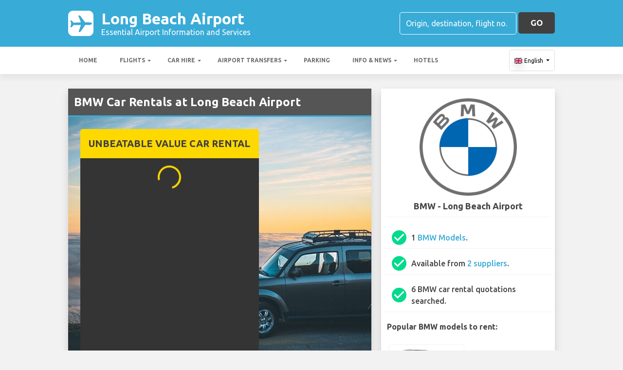

--- FILE ---
content_type: text/html; charset=utf-8
request_url: https://longbeachdaughertyfieldairport.com/long-beach-airport-car-hire/bmw/
body_size: 34268
content:

<!DOCTYPE html>
<html>
<head>


    <meta charset="utf-8">
<meta http-equiv="content-language" content="en-GB" />



        <link rel="alternate" hreflang="x-default" href="https://longbeachdaughertyfieldairport.com/long-beach-airport-car-hire/bmw/"/>
            <link rel="alternate" hreflang="en" href="https://longbeachdaughertyfieldairport.com/long-beach-airport-car-hire/bmw/"/>
            <link rel="alternate" hreflang="fr" href="https://longbeachdaughertyfieldairport.com/fr-fr/long-beach-aeroport-location-de-voitures/bmw/"/>
            <link rel="alternate" hreflang="es" href="https://longbeachdaughertyfieldairport.com/es-es/aeropuerto-de-long-beach-alquiler-de-coches/bmw/"/>
            <link rel="alternate" hreflang="de" href="https://longbeachdaughertyfieldairport.com/de-de/long-beach-flughafen-auto-vermietung/bmw/"/>
            <link rel="alternate" hreflang="it" href="https://longbeachdaughertyfieldairport.com/it-it/aeroporto-long-beach-noleggio-auto/bmw/"/>
            <link rel="alternate" hreflang="nl" href="https://longbeachdaughertyfieldairport.com/nl-nl/long-beach-airport-autoverhuur/bmw/"/>
            <link rel="alternate" hreflang="pt" href="https://longbeachdaughertyfieldairport.com/pt-pt/long-beach-aeroporto-aluguer-de-carros/bmw/"/>
            <link rel="alternate" hreflang="sv" href="https://longbeachdaughertyfieldairport.com/sv-se/long-beach-flygplats-bil-uthyrning/bmw/"/>
            <link rel="alternate" hreflang="nb" href="https://longbeachdaughertyfieldairport.com/nb-no/long-beach-airport-bilutleie/bmw/"/>
            <link rel="alternate" hreflang="da" href="https://longbeachdaughertyfieldairport.com/da-dk/long-beach-lufthavn-billeje/bmw/"/>
            <link rel="alternate" hreflang="ru" href="https://longbeachdaughertyfieldairport.com/ru-ru/aeroport-long-beach-arenda-avtomobiley/bmw/"/>
            <link rel="alternate" hreflang="ja" href="https://longbeachdaughertyfieldairport.com/ja-jp/long-beach-airport-car-hire/bmw/"/>
            <link rel="alternate" hreflang="zh" href="https://longbeachdaughertyfieldairport.com/zh-hans/long-beach-airport-car-hire/bmw/"/>
    
    <script async src="https://www.googletagmanager.com/gtag/js?id=G-T1V80KKHSK"></script>
    <script async>
            window.dataLayer = window.dataLayer || [];
            function gtag() { dataLayer.push(arguments); }

            gtag('js', new Date());
            gtag('config', 'G-T1V80KKHSK', { 'content_group': 'Car Rental Manufacturer', 'page_culture': 'en-GB' });
            gtag('config', 'G-JHXX9BQZ28', { 'content_group':  'Car Rental Manufacturer', 'page_culture': 'en-GB' });
            gtag('config', 'G-FYWWKF0NT7', { 'content_group':  'Car Rental Manufacturer', 'page_culture': 'en-GB' });                   

    </script>


    
    <style>
        @charset "UTF-8";@font-face{font-family:'Material Icons';font-style:normal;font-weight:400;src:url(https://fonts.gstatic.com/s/materialicons/v55/flUhRq6tzZclQEJ-Vdg-IuiaDsNc.woff2) format('woff2')}.material-icons{font-family:'Material Icons';font-weight:400;font-style:normal;font-size:24px;line-height:1;letter-spacing:normal;text-transform:none;display:inline-block!important;white-space:nowrap;word-wrap:normal;direction:ltr;-webkit-font-feature-settings:'liga';-webkit-font-smoothing:antialiased;visibility:visible}/*!
 * Bootstrap v4.5.2 (https://getbootstrap.com/)
 * Copyright 2011-2020 The Bootstrap Authors
 * Copyright 2011-2020 Twitter, Inc.
 * Licensed under MIT (https://github.com/twbs/bootstrap/blob/main/LICENSE)
 */:root{--blue:#007bff;--indigo:#6610f2;--purple:#6f42c1;--pink:#e83e8c;--red:#dc3545;--orange:#fd7e14;--yellow:#ffc107;--green:#28a745;--teal:#20c997;--cyan:#17a2b8;--white:#fff;--gray:#6c757d;--gray-dark:#343a40;--primary:#007bff;--secondary:#6c757d;--success:#28a745;--info:#17a2b8;--warning:#ffc107;--danger:#dc3545;--light:#f8f9fa;--dark:#343a40;--breakpoint-xs:0;--breakpoint-sm:576px;--breakpoint-md:768px;--breakpoint-lg:992px;--breakpoint-xl:1200px;--font-family-sans-serif:"Ubuntu",sans-serif;--font-family-monospace:SFMono-Regular,Menlo,Monaco,Consolas,"Liberation Mono","Courier New",monospace}*,::after,::before{box-sizing:border-box}html{font-family:sans-serif;line-height:1.15;-webkit-text-size-adjust:100%;-webkit-tap-highlight-color:transparent}footer,header,main,nav,section{display:block}body{margin:0;font-family:Ubuntu,sans-serif;font-size:1rem;font-weight:400;line-height:1.5;color:#212529;text-align:left;background-color:#fff}[tabindex="-1"]:focus:not(:focus-visible){outline:0!important}hr{box-sizing:content-box;height:0;overflow:visible}h1,h2,h3,h4,h5,h6{margin-top:0;margin-bottom:.5rem}p{margin-top:0;margin-bottom:1rem}abbr[data-original-title],abbr[title]{text-decoration:underline;text-decoration:underline dotted;cursor:help;border-bottom:0;text-decoration-skip-ink:none}address{margin-bottom:1rem;font-style:normal;line-height:inherit}ol,ul{margin-top:0;margin-bottom:1rem}ol ol,ol ul,ul ol,ul ul{margin-bottom:0}dt{font-weight:700}dd{margin-bottom:.5rem;margin-left:0}b,strong{font-weight:bolder}small{font-size:80%}sub,sup{position:relative;font-size:75%;line-height:0;vertical-align:baseline}sub{bottom:-.25em}sup{top:-.5em}a{color:#007bff;text-decoration:none;background-color:transparent}a:hover{color:#0056b3;text-decoration:underline}a:not([href]):not([class]){color:inherit;text-decoration:none}a:not([href]):not([class]):hover{color:inherit;text-decoration:none}code,pre{font-family:SFMono-Regular,Menlo,Monaco,Consolas,"Liberation Mono","Courier New",monospace;font-size:1em}pre{margin-top:0;margin-bottom:1rem;overflow:auto;-ms-overflow-style:scrollbar}img{vertical-align:middle;border-style:none}svg{overflow:hidden;vertical-align:middle}table{border-collapse:collapse}caption{padding-top:.75rem;padding-bottom:.75rem;color:#6c757d;text-align:left;caption-side:bottom}th{text-align:inherit}label{display:inline-block;margin-bottom:.5rem}button{border-radius:0}button:focus{outline:1px dotted;outline:5px auto -webkit-focus-ring-color}button,input,optgroup,select,textarea{margin:0;font-family:inherit;font-size:inherit;line-height:inherit}button,input{overflow:visible}button,select{text-transform:none}[role=button]{cursor:pointer}select{word-wrap:normal}[type=button],[type=reset],[type=submit],button{-webkit-appearance:button}[type=button]:not(:disabled),[type=reset]:not(:disabled),[type=submit]:not(:disabled),button:not(:disabled){cursor:pointer}[type=button]::-moz-focus-inner,[type=reset]::-moz-focus-inner,[type=submit]::-moz-focus-inner,button::-moz-focus-inner{padding:0;border-style:none}input[type=checkbox],input[type=radio]{box-sizing:border-box;padding:0}textarea{overflow:auto;resize:vertical}fieldset{min-width:0;padding:0;margin:0;border:0}legend{display:block;width:100%;max-width:100%;padding:0;margin-bottom:.5rem;font-size:1.5rem;line-height:inherit;color:inherit;white-space:normal}progress{vertical-align:baseline}[type=number]::-webkit-inner-spin-button,[type=number]::-webkit-outer-spin-button{height:auto}[type=search]{outline-offset:-2px;-webkit-appearance:none}[type=search]::-webkit-search-decoration{-webkit-appearance:none}::-webkit-file-upload-button{font:inherit;-webkit-appearance:button}template{display:none}[hidden]{display:none!important}.h1,.h2,.h3,.h4,.h5,.h6,h1,h2,h3,h4,h5,h6{margin-bottom:.5rem;font-weight:500;line-height:1.2}.h1,h1{font-size:2.25rem}.h2,h2{font-size:1.75rem}.h3,h3{font-size:1.5rem}.h4,h4{font-size:1.25rem}.h5,h5{font-size:1.1rem}.h6,h6{font-size:1rem}hr{margin-top:1rem;margin-bottom:1rem;border:0;border-top:1px solid rgba(0,0,0,.1)}.small,small{font-size:80%;font-weight:400}.container{width:100%;padding-right:15px;padding-left:15px;margin-right:auto;margin-left:auto}@media (min-width:576px){.container{max-width:540px}}@media (min-width:768px){.container{max-width:720px}}@media (min-width:992px){.container{max-width:960px}}@media (min-width:1200px){.container{max-width:1140px}}.row{display:flex;flex-wrap:wrap;margin-right:-15px;margin-left:-15px}.col,.col-10,.col-12,.col-2,.col-4,.col-6,.col-auto,.col-md,.col-md-10,.col-md-2,.col-md-3,.col-md-4,.col-md-6,.col-md-8,.col-md-9,.col-sm-6{position:relative;width:100%;padding-right:15px;padding-left:15px}.col{flex-basis:0;flex-grow:1;max-width:100%}.col-auto{flex:0 0 auto;width:auto;max-width:100%}.col-2{flex:0 0 16.6666666667%;max-width:16.6666666667%}.col-4{flex:0 0 33.3333333333%;max-width:33.3333333333%}.col-6{flex:0 0 50%;max-width:50%}.col-10{flex:0 0 83.3333333333%;max-width:83.3333333333%}.col-12{flex:0 0 100%;max-width:100%}@media (min-width:576px){.col-sm-6{flex:0 0 50%;max-width:50%}}@media (min-width:768px){.col-md{flex-basis:0;flex-grow:1;max-width:100%}.col-md-2{flex:0 0 16.6666666667%;max-width:16.6666666667%}.col-md-3{flex:0 0 25%;max-width:25%}.col-md-4{flex:0 0 33.3333333333%;max-width:33.3333333333%}.col-md-6{flex:0 0 50%;max-width:50%}.col-md-8{flex:0 0 66.6666666667%;max-width:66.6666666667%}.col-md-9{flex:0 0 75%;max-width:75%}.col-md-10{flex:0 0 83.3333333333%;max-width:83.3333333333%}}.table{width:100%;margin-bottom:1rem;color:#212529}.table td,.table th{padding:.75rem;vertical-align:top;border-top:1px solid #dee2e6}.table thead th{vertical-align:bottom;border-bottom:2px solid #dee2e6}.table tbody+tbody{border-top:2px solid #dee2e6}.table-striped tbody tr:nth-of-type(odd){background-color:rgba(0,0,0,.05)}.table-hover tbody tr:hover{color:#212529;background-color:rgba(0,0,0,.075)}.table-responsive{display:block;width:100%;overflow-x:auto;-webkit-overflow-scrolling:touch}.form-control{display:block;width:100%;height:calc(1.5em + .75rem + 2px);padding:.375rem .75rem;font-size:1rem;font-weight:400;line-height:1.5;color:#495057;background-color:#fff;background-clip:padding-box;border:1px solid #ced4da;border-radius:.25rem;transition:border-color .15s ease-in-out,box-shadow .15s ease-in-out}@media (prefers-reduced-motion:reduce){.form-control{transition:none}}.form-control::-ms-expand{background-color:transparent;border:0}.form-control:-moz-focusring{color:transparent;text-shadow:0 0 0 #495057}.form-control:focus{color:#495057;background-color:#fff;border-color:#80bdff;outline:0;box-shadow:0 0 0 .2rem rgba(0,123,255,.25)}.form-control::placeholder{color:#6c757d;opacity:1}.form-control:disabled,.form-control[readonly]{background-color:#e9ecef;opacity:1}input[type=date].form-control,input[type=month].form-control,input[type=time].form-control{appearance:none}select.form-control:focus::-ms-value{color:#495057;background-color:#fff}select.form-control[multiple],select.form-control[size]{height:auto}textarea.form-control{height:auto}.btn{display:inline-block;font-weight:400;color:#212529;text-align:center;vertical-align:middle;user-select:none;background-color:transparent;border:1px solid transparent;padding:.375rem .75rem;font-size:1rem;line-height:1.5;border-radius:.25rem;transition:color .15s ease-in-out,background-color .15s ease-in-out,border-color .15s ease-in-out,box-shadow .15s ease-in-out}@media (prefers-reduced-motion:reduce){.btn{transition:none}}.btn:hover{color:#212529;text-decoration:none}.btn.focus,.btn:focus{outline:0;box-shadow:0 0 0 .2rem rgba(0,123,255,.25)}.btn.disabled,.btn:disabled{opacity:.65}.btn:not(:disabled):not(.disabled){cursor:pointer}a.btn.disabled,fieldset:disabled a.btn{pointer-events:none}.btn-block{display:block;width:100%}.btn-block+.btn-block{margin-top:.5rem}input[type=button].btn-block,input[type=reset].btn-block,input[type=submit].btn-block{width:100%}.fade{transition:opacity .15s linear}@media (prefers-reduced-motion:reduce){.fade{transition:none}}.fade:not(.show){opacity:0}.collapse:not(.show){display:none}.collapsing{position:relative;height:0;overflow:hidden;transition:height .35s ease}@media (prefers-reduced-motion:reduce){.collapsing{transition:none}}.dropdown,.dropleft,.dropright,.dropup{position:relative}.dropdown-toggle{white-space:nowrap}.dropdown-toggle::after{display:inline-block;margin-left:.255em;vertical-align:.255em;content:"";border-top:.3em solid;border-right:.3em solid transparent;border-bottom:0;border-left:.3em solid transparent}.dropdown-toggle:empty::after{margin-left:0}.dropdown-menu{position:absolute;top:100%;left:0;z-index:1000;display:none;float:left;min-width:10rem;padding:.5rem 0;margin:.125rem 0 0;font-size:1rem;color:#212529;text-align:left;list-style:none;background-color:#fff;background-clip:padding-box;border:1px solid rgba(0,0,0,.15);border-radius:.25rem}.dropdown-menu-right{right:0;left:auto}@media (min-width:992px){.dropdown-menu-lg-left{right:auto;left:0}}@media (min-width:1200px){.dropdown-menu-xl-left{right:auto;left:0}}.dropup .dropdown-menu{top:auto;bottom:100%;margin-top:0;margin-bottom:.125rem}.dropup .dropdown-toggle::after{display:inline-block;margin-left:.255em;vertical-align:.255em;content:"";border-top:0;border-right:.3em solid transparent;border-bottom:.3em solid;border-left:.3em solid transparent}.dropup .dropdown-toggle:empty::after{margin-left:0}.dropright .dropdown-menu{top:0;right:auto;left:100%;margin-top:0;margin-left:.125rem}.dropright .dropdown-toggle::after{display:inline-block;margin-left:.255em;vertical-align:.255em;content:"";border-top:.3em solid transparent;border-right:0;border-bottom:.3em solid transparent;border-left:.3em solid}.dropright .dropdown-toggle:empty::after{margin-left:0}.dropright .dropdown-toggle::after{vertical-align:0}.dropleft .dropdown-menu{top:0;right:100%;left:auto;margin-top:0;margin-right:.125rem}.dropleft .dropdown-toggle::after{display:inline-block;margin-left:.255em;vertical-align:.255em;content:""}.dropleft .dropdown-toggle::after{display:none}.dropleft .dropdown-toggle::before{display:inline-block;margin-right:.255em;vertical-align:.255em;content:"";border-top:.3em solid transparent;border-right:.3em solid;border-bottom:.3em solid transparent}.dropleft .dropdown-toggle:empty::after{margin-left:0}.dropleft .dropdown-toggle::before{vertical-align:0}.dropdown-menu[x-placement^=bottom],.dropdown-menu[x-placement^=left],.dropdown-menu[x-placement^=right],.dropdown-menu[x-placement^=top]{right:auto;bottom:auto}.dropdown-item{display:block;width:100%;padding:.25rem 1.5rem;clear:both;font-weight:400;color:#212529;text-align:inherit;white-space:nowrap;background-color:transparent;border:0}.dropdown-item:focus,.dropdown-item:hover{color:#16181b;text-decoration:none;background-color:#f8f9fa}.dropdown-item.active,.dropdown-item:active{color:#fff;text-decoration:none;background-color:#007bff}.dropdown-item.disabled,.dropdown-item:disabled{color:#6c757d;pointer-events:none;background-color:transparent}.dropdown-menu.show{display:block}.nav{display:flex;flex-wrap:wrap;padding-left:0;margin-bottom:0;list-style:none}.nav-link{display:block;padding:.5rem 1rem}.nav-link:focus,.nav-link:hover{text-decoration:none}.nav-link.disabled{color:#6c757d;pointer-events:none;cursor:default}.navbar{position:relative;display:flex;flex-wrap:wrap;align-items:center;justify-content:space-between;padding:.5rem 1rem}.navbar .container{display:flex;flex-wrap:wrap;align-items:center;justify-content:space-between}.navbar-nav{display:flex;flex-direction:column;padding-left:0;margin-bottom:0;list-style:none}.navbar-nav .nav-link{padding-right:0;padding-left:0}.navbar-nav .dropdown-menu{position:static;float:none}.navbar-collapse{flex-basis:100%;flex-grow:1;align-items:center}.navbar-toggler{padding:.25rem .75rem;font-size:1.25rem;line-height:1;background-color:transparent;border:1px solid transparent;border-radius:.25rem}.navbar-toggler:focus,.navbar-toggler:hover{text-decoration:none}@media (max-width:991.98px){.navbar-expand-lg>.container{padding-right:0;padding-left:0}}@media (min-width:992px){.navbar-expand-lg{flex-flow:row nowrap;justify-content:flex-start}.navbar-expand-lg .navbar-nav{flex-direction:row}.navbar-expand-lg .navbar-nav .dropdown-menu{position:absolute}.navbar-expand-lg .navbar-nav .nav-link{padding-right:.5rem;padding-left:.5rem}.navbar-expand-lg>.container{flex-wrap:nowrap}.navbar-expand-lg .navbar-collapse{display:flex!important;flex-basis:auto}.navbar-expand-lg .navbar-toggler{display:none}}.card{position:relative;display:flex;flex-direction:column;min-width:0;word-wrap:break-word;background-color:#fff;background-clip:border-box;border:1px solid rgba(0,0,0,.125);border-radius:.25rem}.card>hr{margin-right:0;margin-left:0}.card>.list-group{border-top:inherit;border-bottom:inherit}.card>.list-group:first-child{border-top-width:0;border-top-left-radius:calc(.25rem - 1px);border-top-right-radius:calc(.25rem - 1px)}.card>.list-group:last-child{border-bottom-width:0;border-bottom-right-radius:calc(.25rem - 1px);border-bottom-left-radius:calc(.25rem - 1px)}.card>.card-header+.list-group,.card>.list-group+.card-footer{border-top:0}.card-body{flex:1 1 auto;min-height:1px;padding:1.25rem}.card-title{margin-bottom:.75rem}.card-text:last-child{margin-bottom:0}.card-header{padding:.75rem 1.25rem;margin-bottom:0;background-color:rgba(0,0,0,.03);border-bottom:1px solid rgba(0,0,0,.125)}.card-header:first-child{border-radius:calc(.25rem - 1px) calc(.25rem - 1px) 0 0}.card-footer{padding:.75rem 1.25rem;background-color:rgba(0,0,0,.03);border-top:1px solid rgba(0,0,0,.125)}.card-footer:last-child{border-radius:0 0 calc(.25rem - 1px) calc(.25rem - 1px)}.badge{display:inline-block;padding:.25em .4em;font-size:75%;font-weight:700;line-height:1;text-align:center;white-space:nowrap;vertical-align:baseline;border-radius:.25rem;transition:color .15s ease-in-out,background-color .15s ease-in-out,border-color .15s ease-in-out,box-shadow .15s ease-in-out}@media (prefers-reduced-motion:reduce){.badge{transition:none}}a.badge:focus,a.badge:hover{text-decoration:none}.badge:empty{display:none}.btn .badge{position:relative;top:-1px}.tooltip{position:absolute;z-index:1070;display:block;margin:0;font-family:Ubuntu,sans-serif;font-style:normal;font-weight:400;line-height:1.5;text-align:left;text-align:start;text-decoration:none;text-shadow:none;text-transform:none;letter-spacing:normal;word-break:normal;word-spacing:normal;white-space:normal;line-break:auto;font-size:.875rem;word-wrap:break-word;opacity:0}.tooltip.show{opacity:.9}.tooltip .arrow{position:absolute;display:block;width:.8rem;height:.4rem}.tooltip .arrow::before{position:absolute;content:"";border-color:transparent;border-style:solid}.tooltip-inner{max-width:200px;padding:.25rem .5rem;color:#fff;text-align:center;background-color:#000;border-radius:.25rem}@keyframes spinner-border{to{transform:rotate(360deg)}}.spinner-border{display:inline-block;width:2rem;height:2rem;vertical-align:text-bottom;border:.25em solid currentColor;border-right-color:transparent;border-radius:50%;animation:spinner-border .75s linear infinite}.bg-light{background-color:#f8f9fa!important}a.bg-light:focus,a.bg-light:hover,button.bg-light:focus,button.bg-light:hover{background-color:#dae0e5!important}.bg-dark{background-color:#343a40!important}a.bg-dark:focus,a.bg-dark:hover,button.bg-dark:focus,button.bg-dark:hover{background-color:#1d2124!important}.bg-white{background-color:#fff!important}.border{border:1px solid #dee2e6!important}.rounded{border-radius:.25rem!important}.clearfix::after{display:block;clear:both;content:""}.d-none{display:none!important}.d-block{display:block!important}.d-flex{display:flex!important}@media (min-width:576px){.d-sm-none{display:none!important}}@media (min-width:992px){.d-lg-none{display:none!important}.d-lg-block{display:block!important}}.flex-column{flex-direction:column!important}.flex-wrap{flex-wrap:wrap!important}.flex-grow-0{flex-grow:0!important}.flex-shrink-0{flex-shrink:0!important}.justify-content-center{justify-content:center!important}.align-items-start{align-items:flex-start!important}.align-items-center{align-items:center!important}.align-self-center{align-self:center!important}@media (min-width:768px){.justify-content-md-start{justify-content:flex-start!important}}@media (min-width:1200px){.flex-xl-nowrap{flex-wrap:nowrap!important}.justify-content-xl-between{justify-content:space-between!important}}.float-left{float:left!important}.float-right{float:right!important}.overflow-hidden{overflow:hidden!important}.position-static{position:static!important}.fixed-top{position:fixed;top:0;right:0;left:0;z-index:1030}.fixed-bottom{position:fixed;right:0;bottom:0;left:0;z-index:1030}@supports (position:sticky){.sticky-top{position:sticky;top:0;z-index:1020}}.sr-only{position:absolute;width:1px;height:1px;padding:0;margin:-1px;overflow:hidden;clip:rect(0,0,0,0);white-space:nowrap;border:0}.shadow{box-shadow:0 .5rem 1rem rgba(0,0,0,.15)!important}.w-100{width:100%!important}.mt-1{margin-top:.25rem!important}.mr-1,.mx-1{margin-right:.25rem!important}.mb-1{margin-bottom:.25rem!important}.ml-1,.mx-1{margin-left:.25rem!important}.m-2{margin:.5rem!important}.my-2{margin-top:.5rem!important}.mb-2,.my-2{margin-bottom:.5rem!important}.ml-2{margin-left:.5rem!important}.mt-3,.my-3{margin-top:1rem!important}.mb-3,.my-3{margin-bottom:1rem!important}.p-0{padding:0!important}.pb-0{padding-bottom:0!important}.pt-1{padding-top:.25rem!important}.pb-1{padding-bottom:.25rem!important}.p-2{padding:.5rem!important}.pt-2,.py-2{padding-top:.5rem!important}.px-2{padding-right:.5rem!important}.py-2{padding-bottom:.5rem!important}.px-2{padding-left:.5rem!important}.p-3{padding:1rem!important}.py-3{padding-top:1rem!important}.py-3{padding-bottom:1rem!important}.px-5{padding-right:3rem!important}.px-5{padding-left:3rem!important}.mr-auto{margin-right:auto!important}.ml-auto{margin-left:auto!important}@media (min-width:1200px){.ml-xl-2{margin-left:.5rem!important}.py-xl-0{padding-top:0!important}.py-xl-0{padding-bottom:0!important}.ml-xl-auto{margin-left:auto!important}}.text-wrap{white-space:normal!important}.text-left{text-align:left!important}.text-center{text-align:center!important}.text-dark{color:#343a40!important}a.text-dark:focus,a.text-dark:hover{color:#121416!important}.visible{visibility:visible!important}.badge{-webkit-box-shadow:0 2px 5px 0 rgba(0,0,0,.16),0 2px 10px 0 rgba(0,0,0,.12);box-shadow:0 2px 5px 0 rgba(0,0,0,.16),0 2px 10px 0 rgba(0,0,0,.12);-webkit-border-radius:.125rem;border-radius:.125rem}.badge{color:#fff!important}table th{font-size:.9rem;font-weight:400}table td{font-size:.9rem;font-weight:300}table.table thead th{border-top:none}table.table td,table.table th{padding-top:1.1rem;padding-bottom:1rem}table.table a{margin:0;color:#212529}.navbar .dropdown-menu{position:absolute!important;margin-top:0}.navbar .dropdown-menu a{padding:10px;font-size:.9375rem;font-weight:300;color:#000}.navbar .nav-item .nav-link{display:block}.navbar-toggler{outline:0;border-width:0}.navbar{box-shadow:0 2px 5px 0 rgba(0,0,0,.16),0 2px 10px 0 rgba(0,0,0,.12);font-weight:300}.card,.navbar{-webkit-box-shadow:0 2px 5px 0 rgba(0,0,0,.16),0 2px 10px 0 rgba(0,0,0,.12)}.btn.btn-block{margin:inherit}.btn{box-shadow:0 2px 5px 0 rgba(0,0,0,.16),0 2px 10px 0 rgba(0,0,0,.12);padding:.84rem 2.14rem;font-size:.81rem;-webkit-transition:color .15s ease-in-out,background-color .15s ease-in-out,border-color .15s ease-in-out,-webkit-box-shadow .15s ease-in-out;-o-transition:color .15s ease-in-out,background-color .15s ease-in-out,border-color .15s ease-in-out,box-shadow .15s ease-in-out;transition:color .15s ease-in-out,background-color .15s ease-in-out,border-color .15s ease-in-out,box-shadow .15s ease-in-out;transition:color .15s ease-in-out,background-color .15s ease-in-out,border-color .15s ease-in-out,box-shadow .15s ease-in-out,-webkit-box-shadow .15s ease-in-out;margin:.375rem;border:0;-webkit-border-radius:.125rem;border-radius:.125rem;cursor:pointer;text-transform:uppercase;white-space:normal;word-wrap:break-word;color:#fff}.bg-light{background-color:#e0e0e0!important}a{cursor:pointer;text-decoration:none;color:#007bff;-webkit-transition:all .2s ease-in-out;-o-transition:all .2s ease-in-out;transition:all .2s ease-in-out}a:hover{text-decoration:none;color:#0056b3;-webkit-transition:all .2s ease-in-out;-o-transition:all .2s ease-in-out;transition:all .2s ease-in-out}.btn,.btn.disabled:active,.btn.disabled:focus,.btn.disabled:hover,.btn:disabled:active,.btn:disabled:focus,.btn:disabled:hover{-webkit-box-shadow:0 2px 5px 0 rgba(0,0,0,.16),0 2px 10px 0 rgba(0,0,0,.12)}*{margin:0;padding:0}body{width:100%;min-width:320px;background-color:#f2f2f2;color:#464646}a{text-decoration:none;color:#39abd7}a:focus,button:focus{outline:0!important;outline-offset:none!important;text-decoration:none!important}a,img{border:none;outline:0}img{max-width:100%;height:auto;display:inline-block;vertical-align:middle}label{font-weight:400}h1,h2,h3,h4,h5,h6{margin:0;line-height:1.3;padding:0 0 15px;font-weight:700;color:#464646;position:relative}h3{font-size:20px;font-size:20px}h4{font-size:18px}ol,ul{list-style:none;margin:0}ol li,ul li{list-style:none}.form-control{border:1px solid #d0d0d0;border-radius:5px;box-shadow:none!important;color:#000;font-family:Ubuntu,sans-serif;font-size:14px;font-weight:400;height:40px}select,select.form-control{text-overflow:ellipsis;white-space:nowrap;padding-right:28px;-moz-appearance:none;-webkit-appearance:none;-ms-appearance:none;-o-appearance:none;appearance:none;width:100%;height:40px!important;background-image:url(/content/img/arw2.png);background-repeat:no-repeat;background-position:calc(100% - 10px) center}textarea.form-control{min-height:120px;resize:vertical;height:auto}.btn-custom{background:#fdd900 none repeat scroll 0 0;border:medium none;border-radius:5px;box-shadow:none!important;color:#434343;font-family:Ubuntu,sans-serif;font-size:17px;font-weight:700;height:44px;line-height:44px;margin:0;padding:0 25px;position:relative;text-transform:uppercase;white-space:nowrap!important}.btn-custom-secondary{background:#414040 none repeat scroll 0 0;border:medium none;border-radius:5px;box-shadow:none!important;color:#fff;font-family:Ubuntu,sans-serif;font-size:17px;font-weight:700;height:44px;line-height:44px;margin:0;padding:0 25px;position:relative;text-transform:uppercase;white-space:nowrap!important}.btn-custom-lighter-grey{background:#ccc none repeat scroll 0 0;border:medium none;border-radius:5px;box-shadow:none!important;color:#000!important;font-family:Ubuntu,sans-serif;font-size:17px;font-weight:700;height:44px;line-height:44px;margin:0;padding:0 25px;position:relative;text-transform:uppercase;white-space:nowrap!important}.btn-custom-lighter-grey:hover{background:#434343 none repeat scroll 0 0;color:#fdd900!important}.btn-custom-white{background:#fff none repeat scroll 0 0;border:1px solid #ddd;border-radius:5px;box-shadow:none!important;color:#000!important;font-family:Ubuntu,sans-serif;font-size:12px;height:44px;line-height:44px;margin:0;padding:0 10px;position:relative;white-space:nowrap!important}.btn-custom-white:active{background-color:#eee}.btn-custom-secondary:hover{color:#fdd900!important}.btn-custom:hover{color:#000}[type=checkbox]:checked,[type=checkbox]:not(:checked){opacity:0;pointer-events:none;position:absolute}label.btn input[type=checkbox]+label{-moz-user-select:none;cursor:pointer;display:inline-block;height:1.5625rem;line-height:1.5625rem;padding-left:35px;position:relative}label.btn input[type=checkbox]+label::before,label.btn input[type=checkbox]:not(.filled-in)+label::after{border:2px solid #8a8a8a;border-radius:1px;content:"";height:18px;left:0;margin-top:3px;position:absolute;top:0;transition:all .2s ease 0s;-moz-transition:all .2s ease 0s;-webkit-transition:all .2s ease 0s;width:18px;z-index:0}label.btn input[type=checkbox]:not(.filled-in)+label::after{border:0 none;transform:scale(0);-moz-transform:scale(0);-webkit-transform:scale(0)}label.btn input[type=checkbox]:checked+label::before{backface-visibility:hidden;border-color:transparent #4285f4 #4285f4 transparent;border-style:solid;border-width:2px;height:1.375rem;left:-5px;top:-4px;transform:rotate(40deg);-moz-transform:rotate(40deg);-webkit-transform:rotate(40deg);transform-origin:100% 100% 0;-moz-transform-origin:100% 100% 0;-webkit-transform-origin:100% 100% 0;width:12px}[type=radio]:checked,[type=radio]:not(:checked){opacity:0;pointer-events:none;position:absolute}label.btn input[type=radio]:checked+label,label.btn input[type=radio]:not(:checked)+label{-moz-user-select:none;cursor:pointer;display:inline-block;height:1.5625rem;line-height:1.5625rem;padding-left:35px;position:relative;transition:all .28s ease 0s;-moz-transition:all .28s ease 0s;-webkit-transition:all .28s ease 0s}label.btn input[type=radio]+label::after,label.btn input[type=radio]+label::before{content:"";height:16px;left:0;margin:4px;position:absolute;top:0;transition:all .28s ease 0s;-moz-transition:all .28s ease 0s;-webkit-transition:all .28s ease 0s;width:16px;z-index:0}label.btn input[type=radio]:checked+label::after,label.btn input[type=radio]:checked+label::before,label.btn input[type=radio]:not(:checked)+label::after,label.btn input[type=radio]:not(:checked)+label::before{border-radius:50%}label.btn input[type=radio]:not(:checked)+label::after,label.btn input[type=radio]:not(:checked)+label::before{border:2px solid #5a5a5a}label.btn input[type=radio]:not(:checked)+label::after{transform:scale(0);-moz-transform:scale(0);-webkit-transform:scale(0)}label.btn input[type=radio]:checked+label::after{border:2px solid #4285f4}label.btn input[type=radio]:checked+label::after{background-color:#4285f4}label.btn input[type=radio]:checked+label::after{transform:scale(1.02);-moz-transform:scale(1.02);-webkit-transform:scale(1.02)}.dis-block{display:block;position:relative}.full-wdth{display:block;width:100%;position:relative}@media all and (-ms-high-contrast:none),(-ms-high-contrast:active){select,select.form-control{background:#fff!important;padding-right:7px!important}}.container{max-width:1030px;width:100%}.hdr-top{background:#39abd7 none repeat scroll 0 0;padding:20px 0}.hdr-top a{color:#fff}.pad-box a{color:#39abd7}.logo{color:#fff;font-size:32px;font-weight:700;line-height:36px;width:60%}.logo span{display:block;font-size:16px;font-weight:400;line-height:20px}.logo img{margin-right:1rem!important}.logo:hover{color:#fff;text-decoration:none!important}.rt-srch-box{margin-left:auto;flex-shrink:0}.rt-srch-box .form-control{background:rgba(0,0,0,0) none repeat scroll 0 0;border-color:#fff;color:#f2f2f2;float:left;font-size:16px;height:46px;width:240px}.footer .srch-box .form-control{display:inline-flex;background:rgba(0,0,0,0) none repeat scroll 0 0;border-color:#fff;color:#f2f2f2;font-size:16px;height:44px;width:240px}.rt-srch-box .form-control::-webkit-input-placeholder,.srch-box .form-control::-webkit-input-placeholder{color:#fff}.rt-srch-box .form-control:-moz-placeholder,.srch-box .form-control:-moz-placeholder{color:#fff}.rt-srch-box .form-control::-moz-placeholder,.srch-box .form-control::-moz-placeholder{color:#fff}.rt-srch-box .form-control:-ms-input-placeholder,.srch-box .form-control:-ms-input-placeholder{color:#fff}.rt-srch-box .btn.btn-custom{float:right;font-size:20px;height:46px;margin:0 0 0 10px;padding:0;width:65px}.srch-box .btn.btn-custom{font-size:20px;height:44px;margin:0 0 0 10px;padding:0;width:65px;vertical-align:top}.hdr-btm{background:#fff none repeat scroll 0 0;box-shadow:0 10px 10px rgba(0,0,0,.05)}.hdr-btm .navbar{box-shadow:none;padding:0}.hdr-btm .navbar .navbar-nav .nav-item{padding:0 2px 0 0}.hdr-btm .navbar .navbar-nav .nav-link{color:#6d6d6d;font-size:15px;font-weight:600;line-height:56px;padding:0 18px;text-transform:uppercase;position:relative}.hdr-btm .navbar .navbar-nav .nav-link::before{width:0;height:7px;background:#fdd900;position:absolute;left:0;bottom:0;transition:all .2s ease;-moz-transition:all .2s ease;-webkit-transition:all .2s ease;display:block;content:""}.hdr-btm .navbar .navbar-nav .active .nav-link::before,.hdr-btm .navbar .navbar-nav .nav-item:hover .nav-link::before{width:100%}.main-wrapper{padding:30px 0 50px}.car-hire-box{background:url(/content/img/bg2.jpg) no-repeat center center;background-size:cover;padding:25px;display:flex;flex-wrap:wrap}.sec2-inr{margin-top:40px}.cmn-hd-box{background:#555 none repeat scroll 0 0;padding:12px 12px;border-bottom:#39abd7 3px solid}.cmn-hd-box h1{color:#fff;font-size:24px;padding:0}.cmn-hd-box h2{color:#fff;font-size:22px;padding:0}.cmn-hd-box h3{color:#fff;font-size:21px;padding:0}.cmn-hd-box h4{color:#fff;font-size:20px;padding:0}.cmn-hd-box h5{color:#fff;font-size:18px;padding:0}.cmn-hd-box h2 img{margin:0 10px 0 0}.form-box1{flex:0 0 38.5%;max-width:38.5%;position:relative}.cmn-hd2{background:#fdd900 none repeat scroll 0 0;border-radius:5px 5px 0 0;color:#414040;font-size:20px;font-weight:700;padding:15px;text-align:center;text-transform:uppercase}.form-inr-box{background:#343434 none repeat scroll 0 0;border-radius:0 0 5px 5px;padding:15px 15px 20px;min-height:400px}.form-inr-box .form-group label{color:#fdd900;display:block;font-size:16px;margin:0 0 5px;padding:0 0 0 5px}.form-inr-box .form-group .form-check{padding:0 0 0 10px}.form-inr-box .form-group .form-check label{color:#fff;font-size:14px;margin:7px 0 0;padding:0 0 0 28px}.form-inr-box .form-check-input[type=checkbox]:checked+label::before,.form-inr-box label.btn input[type=checkbox]:checked+label::before{border-color:transparent #fdd900 #fdd900 transparent}.form-inr-box .form-control{background-color:#ebebeb;border:medium none;color:#414040}.form-inr-box .form-control::-webkit-input-placeholder{color:#414040}.form-inr-box .form-control:-moz-placeholder{color:#414040}.form-inr-box .form-control::-moz-placeholder{color:#414040}.form-inr-box .form-control:-ms-input-placeholder{color:#414040}.form-inr-box .form-control.pickup-inpt{padding-left:38px;padding-right:30px;background-image:url(/content/img/icn1.png),url(/content/img/icn2.png);background-position:left center,right center;background-repeat:no-repeat,no-repeat}.form-inr-box .form-control.cald-icon{padding-left:38px;background:#ebebeb url(../content/img/cald-icon.png) no-repeat 11px center}.card-box{display:flex;flex-wrap:nowrap;padding:15px 25px;min-height:64px}.sec3-inr{margin:25px 0 0}.pad-box{padding:30px}table.table a.link-text{color:#2e99c2;font-weight:500}.info-box{padding:15px 30px 30px}.info-inr{background:#ebebeb none repeat scroll 0 0;border-radius:5px;overflow:hidden;height:100%}.info-img img{width:100%;display:block}.info-dtl{padding:25px 22px 5px}.hd4{color:#464646;font-size:17px;font-weight:700;line-height:19px;padding:0 0 7px}.single-news-item-info-box{border-radius:5px;background:#fff}.single-news-item-info-box img{width:100%;display:block}.single-news-item-info-box .info-dtl{padding:30px}.single-news-item-info-box .hd4{color:#464646;font-size:20px;font-weight:700;line-height:22px}.single-news-item-info-box .hd4 a:hover{color:#2e99c2}.single-news-item-info-box .info-dtl p{font-size:13px;line-height:15px}.info-dtl p{font-size:13px;line-height:15px}.mrg-t25{margin-top:25px}.footer{background:#555;padding:45px 0 45px 0;text-align:center;color:#fff;font-size:14px;border-top:3px solid #39abd7}.footer a{color:#fff}.footer a:hover{color:#fdd900}.ftr-btm{padding:20px 0 0}.footer .srch-box{margin:auto;width:100%}.copyright-txt{font-weight:500;font-size:16px}.desk-sec1{display:flex;flex-wrap:wrap}.sec-lt1{flex:0 0 62.3%;max-width:62.3%}.sec-rt1{flex:0 0 37.7%;max-width:37.7%;padding:0 0 0 12px}.sec-rt1 .form-box1{flex:0 0 100%;max-width:100%;width:100%}.pad-box p strong{color:#434343;line-height:24px;margin-top:10px;margin-bottom:10px;font-weight:700}.margin0{margin:0!important}.supplier1 .form-box1{flex:0 0 64%;max-width:64%}.hertz{flex:0 0 36%;max-width:36%;padding:0 0 0 12px;text-align:right}.supplier-outer .sec-rt1{padding:0 0 0 20px}.map{border-radius:5px;height:100%;overflow:hidden}.map img{height:100%;width:100%}.info-box .row .col-md-3.col-sm-6{padding-bottom:15px;padding-top:15px}.info-box .mrg-t25{margin-top:15px}.form-inr-box .ct-app-ready[ct-app]{background:rgba(0,0,0,0) none repeat scroll 0 0!important}.form-inr-box .ct-grid .ct-text-left.ct-font-weight-600{display:none}.form-inr-box .ct-app-ready .ct-search-form .ct-form-field .ct-input,.form-inr-box .ct-app-ready .ct-search-form .ct-form-field .ct-select{background:#ebebeb none repeat scroll 0 0;border:medium none;border-radius:5px;box-shadow:none!important;height:40px;font-family:Ubuntu,sans-serif;color:#414040;font-size:14px;font-weight:400}.form-inr-box .ct-app-ready .ct-search-form .ct-form-field .ct-input::-webkit-input-placeholder{color:#414040;opacity:1}.form-inr-box .ct-app-ready .ct-search-form .ct-form-field .ct-input:-moz-placeholder{color:#414040;opacity:1}.form-inr-box .ct-app-ready .ct-search-form .ct-form-field .ct-input::-moz-placeholder{color:#414040;opacity:1}.form-inr-box .ct-app-ready .ct-search-form .ct-form-field .ct-input:-ms-input-placeholder{color:#414040;opacity:1}.form-inr-box #ct-container strong,.form-inr-box .ct-modal-container strong{color:#fdd900;display:block;font-size:16px;margin:0 0 5px;padding:0 0 0 5px;font-weight:400;font-family:Ubuntu,sans-serif}.form-inr-box #ct-container,.form-inr-box .ct-modal-container{font-family:Ubuntu,sans-serif}.form-inr-box .ct-form .ctc-form__group--checkbox label{color:#fff;font-size:14px;font-weight:400;font-family:Ubuntu,sans-serif}.form-inr-box #ct-checkbox{height:auto!important;margin:5px 0 10px!important}.form-inr-box .ct-app-ready .ct-search-form .ct-form-field #pickupDate,.form-inr-box .ct-app-ready .ct-search-form .ct-form-field #returnDate{border-radius:5px 0 0 5px}.form-inr-box .ct-app-ready .ct-search-form .ct-form-field .ct-timepicker-custom .ct-select{border-radius:0 5px 5px 0;border-left:1px solid #8f8f8f}.form-inr-box .ct-btn.ct-btn-p.ct-btn-spinner,.form-inr-box .ct-step-search[ct-app] .ct-grid-unit-3-16 .ct-btn-p{background:#fdd900 none repeat scroll 0 0!important;border:medium none!important;border-radius:5px;box-shadow:none!important;color:#434343;font-family:Ubuntu,sans-serif;font-size:17px;font-weight:700;height:44px;line-height:44px;margin:0;padding:0 25px;position:relative;text-transform:uppercase}.form-inr-box .engine_container [ct-app]>[ng-view]>div{padding:0}.form-inr-box .ctc-form__group--checkbox label::before,.form-inr-box .ctc-form__group--radio label::before{background-color:rgba(0,0,0,0);border:2px solid;border-radius:0;top:.2em}.form-inr-box .ctc-form__group--checkbox label::after,.form-inr-box .ctc-form__group--checkbox label::before,.form-inr-box .ctc-form__group--radio label::after,.form-inr-box .ctc-form__group--radio label::before{border-color:#8a8a8a}.form-inr-box .ctc-form__group--checkbox label::after,.form-inr-box .ctc-form__group--radio label::after{height:.6em;top:.4em;width:1.3em}.form-inr-box .ctc-form__group--checkbox input[type=checkbox]:checked+label::before,.form-inr-box .ctc-form__group--radio input[type=checkbox]:checked+label::before{background-color:rgba(0,0,0,0)}.form-inr-box .ctc-form__group--checkbox input[type=checkbox]:checked+label::after,.form-inr-box .ctc-form__group--radio input[type=checkbox]:checked+label::after{border-color:#fdd900}.form-inr-box .ct-datepicker .ct-datepicker-header,.form-inr-box .ct-datepicker .ct-datepicker-month .ct-datepicker-cell.ct-active span,.form-inr-box .ct-datepicker .ct-datepicker-month .ct-datepicker-name.ct-active span{background:#fdd900 none repeat scroll 0 0!important}.form-inr-box #ct-container .ct-datepicker .ct-datepicker-header .ct-name,.form-inr-box .ct-datepicker .ct-datepicker-month .ct-datepicker-names .ct-datepicker-name,.form-inr-box .ct-modal-container .ct-datepicker .ct-datepicker-header .ct-name{color:#414040!important}.form-inr-box .ct-datepicker .ct-datepicker-month .ct-datepicker-week .ct-datepicker-cell:hover span{background:#eece10 none repeat scroll 0 0!important}.form-inr-box .ct-drop-down-container .ct-drop-down>ul>li li.ct-drop-down-option:hover,body .form-inr-box .ct-palette-p-bg-color{background-color:#666!important}.header-disclaimer{background:#ddd none repeat scroll 0 0;color:#333;font-size:14px;font-weight:400;padding:10px 0;text-align:center;width:100%}.hdr-btm .navbar .navbar-nav li.sub-menu .dropdown-menu{border:medium none;border-radius:0;box-shadow:0 7px 5px rgba(0,0,0,.2);min-width:230px;padding:0}.hdr-btm .navbar .navbar-nav li.sub-menu .dropdown-menu .dropdown-item{border-bottom:1px solid #ccc;display:block;font-size:18px;font-weight:400;padding-left:15px;font-weight:600}.hdr-btm .navbar .navbar-nav li.sub-menu .dropdown-menu .dropdown-item-vendor{border-bottom:1px solid #ccc;display:block;font-weight:400;padding-left:15px;font-weight:600}.hdr-btm .navbar .navbar-nav li.sub-menu .dropdown-menu .dropdown-item-vendor:active,.hdr-btm .navbar .navbar-nav li.sub-menu .dropdown-menu .dropdown-item-vendor:hover{background-color:#f8f9fa}.hdr-btm .navbar .navbar-nav li.sub-menu .dropdown-menu .dropdown-item span{color:#555;display:block;font-size:14px;white-space:initial;top:15px;font-weight:400}[icon-name]::before{content:attr(icon-name);font-family:'Material Icons';font-weight:400;margin-right:4px;color:#39abd7;font-style:normal;font-size:1.5em;display:inline-block;vertical-align:middle;width:1em;height:1em;line-height:1;text-transform:none;letter-spacing:normal;word-wrap:normal;white-space:nowrap;direction:ltr;-webkit-font-smoothing:antialiased;text-rendering:optimizeLegibility;-moz-osx-font-smoothing:grayscale;font-feature-settings:'liga'}.hdr-btm .navbar .navbar-nav .nav-item.sub-menu:hover .dropdown-menu{display:block}.hdr-btm .navbar .navbar-nav .dropdown-toggle::after{position:absolute;right:10px;top:49%}.hdr-btm .navbar .navbar-nav li.sub-menu.multiple-nav .dropdown-menu{min-width:800px;width:100%}.hdr-btm .navbar .navbar-nav li.sub-menu.multiple-nav .dropdown-menu .dropdown-item-vendor{clear:inherit;display:inline-block;float:left;min-height:50px;max-height:50px;overflow:hidden;padding-left:10px;position:relative;width:50%;font-size:16px;white-space:nowrap;text-overflow:ellipsis}.hdr-btm .navbar .navbar-nav li.sub-menu.multiple-nav .dropdown-menu .dropdown-item img{left:10px;max-width:60px;position:absolute;top:15px}.cmn-hd-box h2 i{font-size:26px;margin:0 5px 0 0;vertical-align:middle}.form-inr-box .engine_container .ct-search-form h2{color:#fff;font-family:Ubuntu,sans-serif;font-size:15px;font-weight:400;line-height:normal;margin:0 0 10px!important;padding:0}.form-inr-box [ct-app] .ct-radio .ct-radio-option:first-child{margin:0 25px}.form-inr-box .ct-step-search[ct-app] .ct-search-form .ct-form label{color:#fdd900;font-size:14px;font-weight:400}.form-inr-box .ct-hybrid-grid .ct-grid .ct-grid-unit-8-16{margin:0;width:100%}.form-inr-box .ct-modal-container .ct-error-desc.ct-show,.form-inr-box [ct-app] .ct-error-desc.ct-show{margin-bottom:0;font-size:12px;line-height:normal;padding:5px}.form-inr-box .ct-step-search[ct-app] .ct-return-way .ct-search-form-main-col .ct-grid-unit-7-16{margin-left:0;width:100%}.form-inr-box .ct-modal-container .ct-hint-text--hide,.form-inr-box [ct-app] .ct-hint-text--hide{display:none}.form-inr-box .ct-hybrid-grid .ct-grid .ct-grid-unit-5-16,.form-inr-box .ct-step-search[ct-app] .ct-return-way .ct-search-form-main-col .ct-grid-unit-2-16{margin-left:0;width:100%}.form-inr-box .ct-hybrid-grid .ct-grid .ct-grid-unit-3-16{margin:0;width:100%}.form-inr-box .ct-step-search[ct-app] .ct-search-form .ct-form-field .ct-input,.form-inr-box .ct-step-search[ct-app] .ct-search-form .ct-form-field .ct-select{background:#ebebeb none repeat scroll 0 0}.form-inr-box .ct-step-search[ct-app] .ct-search-form .ct-form-field .ct-select-wrapper::after,.form-inr-box .ct-step-search[ct-app] .ct-search-form .ct-form-field i[class*=ct-icon-]:not([class*=ct-palette-]){color:#333}.form-inr-box .ct-step-search[ct-app] .ct-search-form .ct-form-field .ct-select-wrapper::after{background:#ebebeb none repeat scroll 0 0}.form-inr-box .ct-step-search[ct-app] .ct-grid-unit-3-16 .ct-btn-p{margin:10px 0 0!important}.form-inr-box [ct-app]{padding-bottom:0}.form-inr-box [ct-app] .ct-radio input[type=radio]+.ct-radio-span::before{color:#fff}.form-inr-box [ct-app] .ct-radio .ct-radio-option .ct-radio-span{color:#fff}.form-inr-box .ct-grid{min-width:inherit}.form-inr-box [ct-app]{min-height:inherit!important}.form-inr-box .ct-step-search[ct-app] .ct-no-basket{padding:0}.vendor-list-centre{white-space:nowrap;overflow:hidden;text-overflow:ellipsis}.vendor-list-centre ul li{color:#2e99c2;display:block;font-size:18px;margin:0 0 8px;min-height:46px;padding:10px;position:relative;border-bottom:solid 1px #f2f2f2;white-space:nowrap}.vendor-list-centre ul li a{color:#858585}.vendor-list-centre ul li span{color:#858585;font-size:18px;font-weight:500;margin-left:10px;display:inline-block}.vendor-list-centre ul li a i{border-radius:50%;color:#2e99c2;left:0;text-align:center;top:4px;position:relative;font-size:20px}.vendor-list-centre ul li i{border-radius:50%;left:0;text-align:center;top:4px}.car-vendor-nav-item .vendor-rating{float:none}.car-vendor-nav-item .vendor-rating i{font-size:18px;color:#39abd7}.navbar-toggler i{font-size:40px!important;font-weight:700}.modal-backdrop{opacity:.78!important}.vehicle-options .vehicle-size-desc{font-size:12px;color:#fff;background:#00285f;margin-bottom:5px;text-transform:uppercase;text-overflow:ellipsis;overflow:hidden;white-space:nowrap}.vehicle-options .vehicle-option-module{margin-top:5px;margin-bottom:5px}.vehicle-options .vehicle-option-module .card-title{font-size:17px;text-transform:uppercase}.child-flight{display:none}.code-share-wrapper{background-color:#fdd900!important}.child-flights-toggle{cursor:pointer}.flight-no>i{vertical-align:middle!important}a.btn,a.btn-block,a.btn-custom{color:#000}.google-chart-table-row{background:#fff none repeat scroll 0 0;border:medium none;border-bottom:1px solid #ccc;color:#414040;font-weight:600;vertical-align:top}.google-chart-table-cell{font-family:Ubuntu,sans-serif;border-top:none;border:1px solid #ccc;color:#414040;font-size:15px;font-weight:400;text-align:left;padding:10px!important}.google-chart-table-header-cell{font-family:Ubuntu,sans-serif;background-color:#666;color:#fff;font-size:16px;padding:12px!important;text-transform:uppercase;font-weight:700}.google-chart-table-header-row{border-bottom:2px solid #fdd900}.google-chart-table-row-hover{background-color:#fdd900!important}.google-chart-table-alt-row{background:#ebebeb none repeat scroll 0 0;border:medium none;border-bottom:1px solid #ccc;color:#414040;font-weight:600;vertical-align:top}.google-chart-table-selected-row{border:2px solid #39abd7!important}.faq-container{background:#fff;border-bottom:1px solid #f2f2f2;padding:20px;margin:15px}.faq-container .faq-question{font-size:20px;font-weight:600}.faq-container .faq-answer{font-size:16px;margin:10px}.faq-container .faq-icon{color:#39abd7;vertical-align:middle;font-size:1.9rem}.faq-container .faq-answer ul{margin-left:20px;margin-top:20px}.faq-container .faq-answer ul li strong{font-weight:500}.faq-container .faq-answer ul li{list-style:circle}.ftr-disclaimer{margin-top:10px;margin-bottom:30px;font-weight:500}.footer-nav-links a{font-weight:700}.vehicle-faq-answer-title{font-size:14px;color:#5a5a5a;font-weight:600;text-align:center}table.table-hover tbody tr:hover td{-webkit-transition:.5s;-o-transition:.5s;transition:.5s;background-color:#feec7f}#map_canvas{color:initial}.pad-box ol li,.pad-box ul li{list-style:circle;margin-left:20px;margin-bottom:10px}.ftr-btm .footer-nav-links a:before{content:'\02022';color:#feec7f;margin-left:5px;margin-right:5px}.flag-icon-background{background-size:contain;background-position:50%;background-repeat:no-repeat}.flag-icon{background-size:contain;background-position:50%;background-repeat:no-repeat;position:relative;display:inline-block;width:1.33333333em;line-height:1em}.flag-icon:before{content:"\00a0"}.flag-icon-en-gb{background-image:url(/content/img/svg/gb.svg)}.flag-icon-de-de{background-image:url(/content/img/svg/de.svg)}.flag-icon-es-es{background-image:url(/content/img/svg/es.svg)}.flag-icon-fr-fr{background-image:url(/content/img/svg/fr.svg)}.flag-icon-it-it{background-image:url(/content/img/svg/it.svg)}.flag-icon-sv-se{background-image:url(/content/img/svg/se.svg)}.flag-icon-pt-pt{background-image:url(/content/img/svg/pt.svg)}.flag-icon-nb-no{background-image:url(/content/img/svg/no.svg)}.flag-icon-nl-nl{background-image:url(/content/img/svg/nl.svg)}.flag-icon-da-dk{background-image:url(/content/img/svg/dk.svg)}.flag-icon-ru-ru{background-image:url(/content/img/svg/ru.svg)}.flag-icon-ja-jp{background-image:url(/content/img/svg/jp.svg)}.flag-icon-zh-hans{background-image:url(/content/img/svg/cn.svg)}.dropdown .dropdown-menu .dropdown-item:active{background-color:#f8f9fa!important}.hdr-btm .navbar .navbar-nav .country-selector{min-width:1rem;width:100%}.country-selector .dropdown-item{padding:10px;text-align:left;font-size:16px}.country-selector .dropdown-item:hover{cursor:pointer;background-color:#f8f9fa}.country-selector .dropdown-item:active{background-color:#f8f9fa;color:#212529!important}span.culture-selector:active{color:#212529!important}.display-none{display:none}.waves-effect{position:relative;cursor:pointer;overflow:hidden;-webkit-user-select:none;-moz-user-select:none;-ms-user-select:none;user-select:none;-webkit-tap-highlight-color:transparent}a.waves-effect,a.waves-light{display:inline-block}.loading-spinner{color:#fdd900;width:3rem;height:3rem}.car-hire-content h3{margin-top:10px;padding-bottom:5px}.car-hire-content ul{padding-left:20px;margin-top:10px}.car-hire-content ul li{list-style:disc}a.toc-list-item{color:#14b0bf;font-size:14px;font-weight:700;white-space:normal!important;overflow-wrap:break-word!important}a.toc-list-item:active,a.toc-list-item:hover{color:#2e99c2!important;font-size:14px;font-weight:700}.dropdown-item{cursor:pointer!important}.airport-stop{font-weight:900}.timetable-container{margin-top:20px;margin-bottom:20px;padding:20px;border:1px solid #ccc;border-radius:5px}.timetable-container h3{padding:0}.sticky-col{position:-webkit-sticky;position:sticky;left:0}.transit-route-table-stop-name-col{width:200px;white-space:nowrap;background-color:#ddd}.burger-menu{width:36px;height:36px;color:#fff}.logo-container{display:flex;align-items:center}.logo-container .mobile-nav-icon{display:none}.logo-container .logo-icon{flex-shrink:0}.logo-container .airport-title{flex-shrink:1}.dropdown-menu a.dropdown-item{max-width:100vw;overflow:hidden;text-overflow:ellipsis}.manufacturer-info-box{text-align:center;padding-top:20px;padding-bottom:10px}.manufacturer-info-box i{font-size:36px;color:#04da8d;vertical-align:bottom}.manufacturer-info-box .title-block{margin-left:10px;margin-right:10px;border-bottom:solid 1px #f2f2f2}.manufacturer-info-box .title-block h2{font-size:18px;font-weight:700;padding:10px 0}.manufacturer-info-box .manufacturer-info-item-list{margin-top:20px}.manufacturer-info-box .popular-models-title{font-weight:700}.manufacturer-info-box .manufacturer-info-item-list .info-item{font-size:16px;font-weight:500;padding:10px 0;text-align:left}.manufacturer-info-box .manufacturer-info-item-list .bottom-border{border-bottom:solid 1px #f2f2f2}.manufacturer-info-box .popular-model-name{font-size:10px;color:#333}.manufacturer-info-box .manufacturer-info-item-list .info-item .popular-model{border-radius:5px;border:solid 1px #f2f2f2!important}.manufacturer-info-box .manufacturer-info-item-list .info-item .popular-model:hover{cursor:pointer;background-color:#fff8dc}.manufacturer-available-count{font-size:14px;color:#333;padding-bottom:0}a.manufacturer-quick-book-link{font-size:14px;color:#2e99c2!important}a.manufacturer-quick-book-link:hover{font-size:14px;color:#14b0bf!important}ul.vehicle-models-by-size-vehicles-container>li{list-style-type:none;margin:0!important;padding:15px 15px}ul.vehicle-models-by-size-vehicles-container>li .vehicle-model-by-size-item{display:flex;justify-content:start;align-items:center;flex-shrink:0;border-radius:5px;border:solid 1px #f2f2f2!important;padding:10px 15px}ul.vehicle-models-by-size-vehicles-container>li .vehicle-model-by-size-item a span{font-size:14px;color:#333;font-weight:500}ul.vehicle-models-by-size-vehicles-container>li .vehicle-model-by-size-item:hover{cursor:pointer;background-color:#fff8dc}.vehicle-models-by-size-container .row{border-bottom:solid 1px #f2f2f2}.models-by-vendor-container .row{border-bottom:solid 1px #f2f2f2}ul.vehicle-models-by-vendor-model-container>li.vehicle-model-by-vendor-item{list-style-type:none;margin:0;flex-shrink:0;border-radius:5px}ul.vehicle-models-by-vendor-model-container>li.vehicle-model-by-vendor-item a span{font-size:14px;color:#333;font-weight:500}ul.vehicle-models-by-vendor-model-container>li.vehicle-model-by-vendor-item:hover{cursor:pointer;background-color:#fff8dc}.row.vehicle-models-by-size-vehicles-container,.row.vehicle-models-by-vendor-model-container{border-bottom:none!important}.vehicle-model-by-vendor-item{padding:1rem!important;margin:1rem!important;border:solid 1px #f2f2f2!important}.manufacturer-model-specs-disclaimer{font-size:10px;padding:20px 0}.spec-list .bottom-border{border-bottom:solid 1px #f2f2f2}a h4.vendor-title{font-size:12px;font-weight:600;color:#343434}a h4.vendor-title{font-size:12px;font-weight:500;color:#333}li.manufacturer-list-item{min-height:165px!important}.manufacturer-list-item .manufacturer-model-link-container{overflow:hidden;text-overflow:ellipsis}.car-rental-special-offers-block{min-height:330px!important}.eco-car-rental-price-range-cta{background-color:#99e5c0;padding:30px;border-radius:5px;margin-top:30px;margin-bottom:30px;display:flex;align-items:center}.eco-car-rental-price-range-cta h3{font-size:24px;font-weight:700;color:#2d875b;flex-grow:0}.eco-car-rental-price-range-cta p{font-size:20px;font-weight:500;color:#2d875b;flex-grow:0}.eco-car-rental-price-range-cta p a{font-size:20px;font-weight:500;color:#2d875b;flex-grow:0;text-decoration:underline}.eco-car-rental-price-range-cta p a.btn-custom{text-decoration:none}.eco-car-rental-price-range-cta .eco-icon{color:#2d875b;font-size:64px}@media only screen and (max-width:1280px){.hdr-btm .navbar .navbar-nav .nav-link{padding:0 22px;font-size:12px}}@media only screen and (max-width:1029px){.hdr-btm .navbar .navbar-nav .nav-link{padding:0 20px;font-size:12px}.card-box img{max-height:32px}}@media only screen and (max-width:991px){.hdr-btm .navbar .navbar-nav .nav-link{line-height:40px;font-size:18px}.form-control{font-size:13px;height:38px}select,select.form-control{height:38px!important}.btn-custom{font-size:14px;height:38px;line-height:38px;padding:0 15px}.country-selector-xs{z-index:1001}.country-selector-xs .dropdown-item{padding:10px;text-align:left;font-size:22px}.country-selector-xs .dropdown-item:active{background-color:#eee!important}.cmn-hd-box{padding:8px 20px}.cmn-hd-box h2{font-size:22px}.car-hire-box{padding:20px}.form-box1{flex:0 0 42%;max-width:42%}.cmn-hd2{font-size:16px;padding:10px}.form-inr-box{padding:12px}.form-inr-box .form-group label{font-size:14px}.card-box{padding:10px 20px}.card-box img{max-height:25px}.pad-box{padding:20px}.main-wrapper{padding:20px 0}.sec2-inr,.sec3-inr{margin-top:20px}.info-box{padding:20px}.info-box .row{margin-left:-5px;margin-right:-5px}.info-box .row .col-md-3.col-sm-6{padding:5px}.info-dtl{padding:10px 10px 5px}.hd4{font-size:15px;line-height:17px;padding:0 0 5px}.info-dtl p{font-size:12px;line-height:14px}.footer{font-size:13px;padding:30px 0 20px}.footer .rt-srch-box{max-width:352px}.ftr-btm{padding:20px 0 0}h4{font-size:18px}.pad-box p strong{font-size:16px;line-height:20px}.header .rt-srch-box{display:none}.hdr-btm .navbar .navbar-nav .nav-item{border-bottom:1px solid #ccc;padding:0}.hdr-btm .navbar .navbar-nav li.sub-menu.multiple-nav .dropdown-menu .dropdown-item-vendor{clear:inherit;display:inline-block;float:left;min-height:50px;max-height:100%;overflow:hidden;padding-left:10px;position:relative;width:100%;font-size:14px;white-space:nowrap}.hdr-btm .navbar .navbar-nav li.nav-item:last-child{border-bottom:none}.hdr-btm .navbar .navbar-nav .nav-link::before{display:none}.hdr-btm .container{padding:0;font-size:20px;line-height:26px;padding:10px}.hdr-btm .navbar .navbar-nav li.sub-menu .dropdown-menu{position:relative!important;top:0;width:100%}.hdr-btm .navbar .navbar-nav li.sub-menu .dropdown-menu .dropdown-item{font-size:18px;padding:10px 10px 10px 10px}.hdr-btm .navbar .navbar-nav li.sub-menu .dropdown-menu .dropdown-item i{left:15px;top:10px}.hdr-btm .navbar .navbar-nav li.sub-menu .dropdown-menu .dropdown-item span{font-size:18px}.hdr-btm .navbar .navbar-nav li.sub-menu .dropdown-menu{display:block}.hdr-top{padding:15px 0;min-height:70px!important}.hdr-btm .navbar .navbar-nav li.sub-menu .dropdown-menu{box-shadow:none}.hdr-btm .navbar .navbar-nav li.sub-menu .dropdown-menu .dropdown-item:last-child{border-bottom:none}.hdr-btm .navbar .navbar-nav li.sub-menu.multiple-nav .dropdown-menu .dropdown-item{display:block;float:none;width:100%}.hdr-btm .navbar .navbar-nav li.sub-menu.multiple-nav .dropdown-menu .dropdown-item img{max-width:60px;top:15px;margin-right:5px}.logo{padding:0;width:100%}.hdr-btm .navbar .navbar-nav li.sub-menu.multiple-nav .dropdown-menu{min-width:inherit}.hdr-btm .navbar .navbar-nav li.sub-menu.multiple-nav .dropdown-menu .dropdown-item{min-height:inherit;white-space:nowrap}.hdr-btm .navbar .navbar-nav li.sub-menu .dropdown-menu{min-width:inherit}.logo-container .mobile-nav-icon{display:block;flex-shrink:0;margin-left:auto}.hdr-btm .container{padding:0}}@media only screen and (max-width:767px){html{font-size:14px!important}.form-box1{flex:0 0 100%;max-width:100%}.cmn-hd-box{padding:8px 12px}.cmn-hd-box h1{font-size:18px;margin:.67em 0}.cmn-hd-box h2{font-size:16px}.cmn-hd-box h3{font-size:14px}.cmn-hd-box h4{font-size:12px}.cmn-hd-box h5{font-size:11px}.cmn-hd-box h2 img{margin:0 5px 0 0;width:30px}.info-box .row .col-md-3.col-sm-6{padding:5px}.card-box{display:block;text-align:center}.sec-lt1{flex:0 0 100%;max-width:100%}.sec-rt1{flex:0 0 100%;max-width:100%;padding:20px 0 0}.supplier-outer .sec-rt1{padding:20px 0 0}.form-inr-box ct-page-header{display:none}.form-inr-box .ct-container-search-cars{padding:0!important;min-height:inherit!important}.form-inr-box .ct-landing-page__pick-up-btn-wrapper{margin-bottom:10px!important}.form-inr-box .ctc-form__group{margin-top:0!important;border-radius:5px;border:none!important}.form-inr-box .ctc-form__control{border:none!important;font-family:Ubuntu,sans-serif!important;font-weight:400!important;font-size:13px!important}.form-inr-box .ctc-form__control.ct-has-value~.form-inr-box .ctc-form__label,.form-inr-box .ctc-form__control:focus~.form-inr-box .ctc-form__label,.form-inr-box .ctc-form__control:not(input):not(textarea)~.form-inr-box .ctc-form__label,.form-inr-box .ctc-form__control[placeholder]~.form-inr-box .ctc-form__label{font-family:Ubuntu,sans-serif!important;font-weight:400!important}.form-inr-box .ctc_form__switch--container{margin:0!important}.form-inr-box .ctc-switch__label{margin:8px 0!important}.form-inr-box .ctc-switch.ct-palette-p-color{position:relative}.form-inr-box .ctc_form__switch--container .ct-form-switch-description{top:5px!important;color:#fff!important;position:absolute!important;font-size:14px!important}.form-inr-box .ctc-form__group.ctc-form__group--icon-before{border-radius:5px 5px 0 0!important}.form-inr-box ct-prism-input.ct-grid-unit-5-10.ctc-form__control--time .ctc-form__group.ctc-form__group--icon-before{border-radius:0 0 5px 5px!important;border-top:1px solid #8f8f8f!important}.form-inr-box .ct-age-button-label{margin:10px 0 0!important;color:#fff!important;font-size:14px!important}.form-inr-box .ct-age-button-container .ct-age-button.ct-palette-p-bg-color.ct-age-not-selected{color:#414040!important;background:#fff!important;border:1px solid #fdd900!important;font-weight:400!important;margin:0!important;padding:.8rem!important;font-size:14px!important;line-height:normal!important;height:auto!important}.form-inr-box .ct-age-button-container .ct-age-button.ct-palette-p-bg-color.ct-age-selected{background:#fdd900!important;color:#fff!important;font-weight:400!important;padding:.8rem!important;font-size:14px!important;line-height:normal!important;height:auto!important}.form-inr-box .ct-grid ct-update-panel .ct-grid-unit-5-10{width:100%!important}.form-inr-box .ct-cta-block .ct-btn{background:#fdd900 none repeat scroll 0 0!important;border:medium none!important;border-radius:5px;box-shadow:none;color:#434343;cursor:pointer;display:inline-block;font-family:Ubuntu,sans-serif;font-size:16px!important;font-weight:700;height:44px;line-height:44px;margin:0;padding:0 20px!important;position:relative;text-align:center;text-decoration:none;text-transform:uppercase}.form-inr-box #ct-container{min-height:inherit}.form-inr-box .ct-grid{min-width:inherit}.form-inr-box .ctc-form__group--icon-before .ctc-form__control.ct-has-value~.form-inr-box .ctc-form__label,.form-inr-box .ctc-form__group--icon-before .ctc-form__control:focus~.form-inr-box .ctc-form__label,.form-inr-box .ctc-form__group--icon-before .ctc-form__control[placeholder]~.form-inr-box .ctc-form__label{padding-right:0}.form-inr-box .ct-select-filter--arrow{border-left:.4rem solid transparent;border-right:.4rem solid transparent;border-top:.4rem solid #333;right:.6rem}.form-inr-box .ctc-switch__control:checked+.ctc-switch__label::after{background-color:#fdd900!important}.form-inr-box .ct-app-ready .ct-search-form .ct-form-field .ct-input{font-size:16px!important}.cmn-hd-box h2 i{font-size:24px}.car-hire-box{background:#8f8f8f;background-size:auto;padding:0;display:flex;flex-wrap:wrap}.main-wrapper{padding:20px 0!important}.btn-custom-secondary{justify-content:center;font-size:14px;width:100%}.mt-3{margin-top:.75rem!important}}@media only screen and (max-width:575px){.supplier1 .form-box1{flex:0 0 100%;max-width:100%}.hertz{flex:0 0 100%;max-width:100%;padding:10px 0 0}.logo-container .logo img{width:30px;height:30px}.logo-container.triptq .logo img{width:40px;height:auto}.logo-container a span{font-size:12px;margin-right:5px;margin-top:0}.logo-container .mobile-nav-icon{display:block;flex-shrink:0;margin-left:auto}}@media only screen and (max-width:479px){.logo{font-size:18px;line-height:20px}.cmn-hd-box h2 img{display:none}.cmn-hd-box{padding:8px 12px}.car-hire-box{padding:12px}.pad-box{padding:12px}.info-box{padding:12px 12px 20px}.info-box .mrg-t25{margin-top:10px}.footer .rt-srch-box{max-width:290px}.rt-srch-box .btn.btn-custom{width:50px}.rt-srch-box .form-control{width:228px;font-size:13px;padding:5px}.hdr-btm .navbar .navbar-nav .nav-link{line-height:40px}.hdr-btm .navbar .navbar-nav li.sub-menu .dropdown-menu .dropdown-item{white-space:normal}.logo span{font-size:14px}.logo-container .logo img{width:30px;height:30px}.logo-container.triptq .logo img{width:40px;height:auto}.logo-container a span{font-size:12px;margin-right:5px;margin-top:0}.btn-custom-white{background:#fff none repeat scroll 0 0;border:1px solid #ddd;border-radius:5px;box-shadow:none!important;color:#000!important;font-family:Ubuntu,sans-serif;font-size:17px;height:44px;line-height:44px;margin:0;padding:0 25px;position:relative;text-transform:uppercase}.btn-custom-white:active{background-color:#eee}.btn-custom-lighter-grey{background:#ccc none repeat scroll 0 0;border:medium none;border-radius:5px;box-shadow:none!important;color:#000!important;font-family:Ubuntu,sans-serif;font-size:14px;font-weight:700;height:30px;line-height:30px;margin:0;padding:0 25px;position:relative;text-transform:uppercase}.btn-custom-lighter-grey:hover{background:#434343 none repeat scroll 0 0;color:#fdd900!important}.sticky-col{position:relative}.transit-route-table-stop-name-col{width:100px!important;word-wrap:break-word}.logo-container .mobile-nav-icon{display:block;flex-shrink:0;margin-left:auto}}
    </style>
    <link rel="preload" href="/media/1184/generic-carhire.png?width=100&quality=10" as="image">
    <link rel="preload" href="/media/1184/generic-carhire.png?width=120&quality=30" as="image">
    <link rel="preload" href="/content/img/car-brands-icon.png?width=120" as="image">
    <link rel="preload" href="/content/img/vehicle-image.png?width=300&quality=20" as="image">


    <meta name="viewport" content="width=device-width, initial-scale=1, shrink-to-fit=no,maximum-scale=1" />
    <meta http-equiv="x-ua-compatible" content="ie=edge">
    <meta name="color-scheme" content="light only">
    <link rel="preconnect" href="https://otageo.cartrawler.com" crossorigin>
    <link rel="preconnect" href="https://ajaxgeo.cartrawler.com" crossorigin>
    <link rel="preconnect" href="https://cdn.cartrawler.com">

    <!-- [1] -->
    <link rel="preconnect"
          href="https://fonts.gstatic.com"
          crossorigin />

    <!-- [2] -->
    <link rel="preload"
          as="style"
          href="https://fonts.googleapis.com/css2?family=Ubuntu:wght@300;400;500;700&display=swap" />

    <!-- [3] -->
    <link rel="stylesheet"
          href="https://fonts.googleapis.com/css2?family=Ubuntu:wght@300;400;500;700&display=swap"
          media="print" onload="this.media='all'" />

    <!-- [4] -->
    <noscript>
        <link rel="stylesheet"
              href="https://fonts.googleapis.com/css2?family=Ubuntu:wght@300;400;500;700&display=swap" />
    </noscript>


    <link rel="preload" href="/media/1184/generic-carhire.png?width=80&quality=30" as="image">
    <link rel="modulepreload" href="//instant.page/5.1.0" as="script">
    <link rel="preload" href="/bundles/jquery-bs-js?v=fkbNrQGbfS1xP5zigrgcDtJR0tIywBgvPueA2Ey_WEE1" as="script">
    <link rel="preload" href="/bundles/commonjs?v=18tGuDP5d1eCgTWaoXvJOX8XCVISJ9_78kYyAOxl4AE1" as="script">
    <link rel="preload" href="/bundles/utilitiesjs?v=dIL6UKKnLDRFnvJ8lMbvMz3FBxDmGrxv0j7m6aP2fsk1" as="script">

    
<meta property="fb:app_id" content="859970617710526">
<meta property="og:site_name" content="Long Beach Airport">
    <meta property="og:url" content="https://longbeachdaughertyfieldairport.com/long-beach-airport-car-hire/bmw/">
<meta name="twitter:site" content="@TripTQ">
<meta name="twitter:creator" content="@TripTQ" />
<meta property="og:type" content="article" />
<title>BMW Car Rental at Long Beach Airport (LGB)</title>
<meta property="og:title" content="BMW Car Rental at Long Beach Airport (LGB)" />
<meta name="description" content="BMW Car Rental at Long Beach Airport (LGB). Best prices guaranteed on BMW rental cars. No card fees. Free cancellations/changes" />
<meta property="og:description" content="BMW Car Rental at Long Beach Airport (LGB). Best prices guaranteed on BMW rental cars. No card fees. Free cancellations/changes" />
    <meta name="twitter:card" content="summary_large_image">
    <meta itemprop="image" content="https://longbeachdaughertyfieldairport.com/media/1220/airportcarhiredefault.png">
    <meta property="og:image" content="https://longbeachdaughertyfieldairport.com/media/1220/airportcarhiredefault.png" />






<link rel="apple-touch-icon" sizes="57x57" href="/apple-icon-57x57.png">
<link rel="apple-touch-icon" sizes="60x60" href="/apple-icon-60x60.png">
<link rel="apple-touch-icon" sizes="72x72" href="/apple-icon-72x72.png">
<link rel="apple-touch-icon" sizes="76x76" href="/apple-icon-76x76.png">
<link rel="apple-touch-icon" sizes="114x114" href="/apple-icon-114x114.png">
<link rel="apple-touch-icon" sizes="120x120" href="/apple-icon-120x120.png">
<link rel="apple-touch-icon" sizes="144x144" href="/apple-icon-144x144.png">
<link rel="apple-touch-icon" sizes="152x152" href="/apple-icon-152x152.png">
<link rel="apple-touch-icon" sizes="180x180" href="/apple-icon-180x180.png">
<link rel="icon" type="image/png" sizes="192x192" href="/android-icon-192x192.png">
<link rel="icon" type="image/png" sizes="32x32" href="/favicon-32x32.png">
<link rel="icon" type="image/png" sizes="96x96" href="/favicon-96x96.png">
<link rel="icon" type="image/png" sizes="16x16" href="/favicon-16x16.png">
<link rel="manifest" href="/manifest.json">
<meta name="msapplication-TileColor" content="#ffffff">
<meta name="msapplication-TileImage" content="/ms-icon-144x144.png">
<meta name="theme-color" content="#ffffff">


        <link rel="canonical" href="https://longbeachdaughertyfieldairport.com/long-beach-airport-car-hire/bmw/" />
    

     

 


</head>
<body>



<header class="header">
    <div class="hdr-top full-wdth clearfix">
        <div class="container">
            <div class="logo-container " >
                <div class="logo-icon">
                    <a class="logo" href="https://longbeachdaughertyfieldairport.com"><img src="/content/img/logo.png" alt="Logo" /></a>
                </div>
                <div class="airport-title">
                    <a class="logo" href="https://longbeachdaughertyfieldairport.com">
                       Long Beach Airport 
                        <span class=""> Essential Airport Information and Services</span>
                    </a>
                </div>
                <div class="mobile-nav-icon">
                    <button aria-label="Toggle navigation" aria-expanded="false" aria-controls="navbarSupportedContent" data-target="#navbarSupportedContent" data-toggle="collapse" type="button" class="navbar-toggler collapsed">
                        <svg xmlns="http://www.w3.org/2000/svg" class="burger-menu" fill="none" viewBox="0 0 24 24" stroke="currentColor" stroke-width="2">
                            <path stroke-linecap="round" stroke-linejoin="round" d="M4 6h16M4 12h16M4 18h16" />
                        </svg>
                    </button>
                </div>
                    <div class="rt-srch-box">
                        <input type="text" placeholder="Origin, destination, flight no." id="headerSearchText" class="form-control">
                        <button type="button" class="btn btn-custom-secondary ml-1 waves-effect" id="btnHeadSearch">GO</button>

                    </div>
            </div>


        </div>
    </div>
    <div class="hdr-btm full-wdth clearfix">
        <div class="container">
            <nav class="navbar navbar-expand-lg">
                <div id="navbarSupportedContent" class="navbar-collapse collapse">
                    

<div class="d-lg-none d-flex justify-content-center pt-2">
    <div class="dropdown">
        <button class="dropdown-toggle btn-custom-white" type="button" 
                id="dropdownMenuButton" 
                data-toggle="dropdown"
                aria-haspopup="true" 
                aria-expanded="false">
            <span class="culture-selector shadow flag-icon flag-icon-en-gb"></span>
            <span class="ml-1">English</span>
        </button>
  
        <ul class="dropdown-menu country-selector-xs" aria-labelledby="dropdownMenuButton">
                <li class="dropdown-item">
                    <span data-url="/da-dk/long-beach-lufthavn-billeje/bmw/" class="culture-selector shadow flag-icon flag-icon-da-dk"></span><span data-url="/da-dk/long-beach-lufthavn-billeje/bmw/" class="culture-selector ml-1">dansk</span>
                </li>
                <li class="dropdown-item">
                    <span data-url="/de-de/long-beach-flughafen-auto-vermietung/bmw/" class="culture-selector shadow flag-icon flag-icon-de-de"></span><span data-url="/de-de/long-beach-flughafen-auto-vermietung/bmw/" class="culture-selector ml-1">Deutch</span>
                </li>
                <li class="dropdown-item">
                    <span data-url="/es-es/aeropuerto-de-long-beach-alquiler-de-coches/bmw/" class="culture-selector shadow flag-icon flag-icon-es-es"></span><span data-url="/es-es/aeropuerto-de-long-beach-alquiler-de-coches/bmw/" class="culture-selector ml-1">espa&#241;ol</span>
                </li>
                <li class="dropdown-item">
                    <span data-url="/fr-fr/long-beach-aeroport-location-de-voitures/bmw/" class="culture-selector shadow flag-icon flag-icon-fr-fr"></span><span data-url="/fr-fr/long-beach-aeroport-location-de-voitures/bmw/" class="culture-selector ml-1">fran&#231;ais</span>
                </li>
                <li class="dropdown-item">
                    <span data-url="/it-it/aeroporto-long-beach-noleggio-auto/bmw/" class="culture-selector shadow flag-icon flag-icon-it-it"></span><span data-url="/it-it/aeroporto-long-beach-noleggio-auto/bmw/" class="culture-selector ml-1">italiano</span>
                </li>
                <li class="dropdown-item">
                    <span data-url="/ja-jp/long-beach-airport-car-hire/bmw/" class="culture-selector shadow flag-icon flag-icon-ja-jp"></span><span data-url="/ja-jp/long-beach-airport-car-hire/bmw/" class="culture-selector ml-1">日本語</span>
                </li>
                <li class="dropdown-item">
                    <span data-url="/nb-no/long-beach-airport-bilutleie/bmw/" class="culture-selector shadow flag-icon flag-icon-nb-no"></span><span data-url="/nb-no/long-beach-airport-bilutleie/bmw/" class="culture-selector ml-1">norsk bokm&#229;l</span>
                </li>
                <li class="dropdown-item">
                    <span data-url="/nl-nl/long-beach-airport-autoverhuur/bmw/" class="culture-selector shadow flag-icon flag-icon-nl-nl"></span><span data-url="/nl-nl/long-beach-airport-autoverhuur/bmw/" class="culture-selector ml-1">Nederlands</span>
                </li>
                <li class="dropdown-item">
                    <span data-url="/pt-pt/long-beach-aeroporto-aluguer-de-carros/bmw/" class="culture-selector shadow flag-icon flag-icon-pt-pt"></span><span data-url="/pt-pt/long-beach-aeroporto-aluguer-de-carros/bmw/" class="culture-selector ml-1">portugu&#234;s</span>
                </li>
                <li class="dropdown-item">
                    <span data-url="/ru-ru/aeroport-long-beach-arenda-avtomobiley/bmw/" class="culture-selector shadow flag-icon flag-icon-ru-ru"></span><span data-url="/ru-ru/aeroport-long-beach-arenda-avtomobiley/bmw/" class="culture-selector ml-1">русский</span>
                </li>
                <li class="dropdown-item">
                    <span data-url="/sv-se/long-beach-flygplats-bil-uthyrning/bmw/" class="culture-selector shadow flag-icon flag-icon-sv-se"></span><span data-url="/sv-se/long-beach-flygplats-bil-uthyrning/bmw/" class="culture-selector ml-1">svenska</span>
                </li>
                <li class="dropdown-item">
                    <span data-url="/zh-hans/long-beach-airport-car-hire/bmw/" class="culture-selector shadow flag-icon flag-icon-zh-hans"></span><span data-url="/zh-hans/long-beach-airport-car-hire/bmw/" class="culture-selector ml-1">中文</span>
                </li>
        </ul>
    </div>

</div>

                    <ul class="navbar-nav mr-auto " >
                        <li class="nav-item "><a href="https://longbeachdaughertyfieldairport.com/" class="nav-link ">Home</a> </li>
                            <li class="nav-item dropdown sub-menu ">
                                <a href="https://longbeachdaughertyfieldairport.com/flights/" class="nav-link  dropdown-toggle">Flights</a>
                                <div class="dropdown-menu">
                                        <a icon-name="flight_land" class="dropdown-item" href="https://longbeachdaughertyfieldairport.com/flights/long-beach-airport-arrivals/">Arrivals<span>Long Beach Airport Arrivals</span></a>
                                        <a icon-name="flight_takeoff" class="dropdown-item" href="https://longbeachdaughertyfieldairport.com/flights/long-beach-airport-departures/">Departures<span>Long Beach Airport Departures</span></a>
                                        <a icon-name="airline_seat_legroom_extra" class="dropdown-item" href="https://longbeachdaughertyfieldairport.com/flights/airlines/">Airlines at Long Beach Airport (LGB)<span>Long Beach Airport Airlines</span></a>
                                        <a icon-name="bar_chart" class="dropdown-item" href="https://longbeachdaughertyfieldairport.com/statistics/">Airport Statistics<span>Facts and Figures for Long Beach Airport</span></a>
                                </div>
                            </li>
                                                    <li class="car-vendor-nav-item nav-item dropdown sub-menu multiple-nav ">
                                <a href="https://longbeachdaughertyfieldairport.com/long-beach-airport-car-hire/" class="nav-link  dropdown-toggle">Car Hire</a>
                                    <div class="dropdown-menu">
                                            <a class="dropdown-item-vendor" href="https://longbeachdaughertyfieldairport.com/long-beach-airport-car-hire/alamo-car-hire-long-beach-airport/">
                                                    <img width="80" height="27" alt="ALAMO Car Rental Long Beach Airport" data-src="https://ct-supplierimage.imgix.net/car/alamo.pdf?w=80" src="/media/1184/generic-carhire.png?width=80&quality=30" class="lazyload">

                                                ALAMO Car Rental

                                            </a>
                                            <a class="dropdown-item-vendor" href="https://longbeachdaughertyfieldairport.com/long-beach-airport-car-hire/enterprise-car-hire-long-beach-airport/">
                                                    <img width="80" height="27" alt="ENTERPRISE Car Rental Long Beach Airport" data-src="https://ct-supplierimage.imgix.net/car/enterprise.pdf?w=80" src="/media/1184/generic-carhire.png?width=80&quality=30" class="lazyload">

                                                ENTERPRISE Car Rental

                                            </a>
                                            <a class="dropdown-item-vendor" href="https://longbeachdaughertyfieldairport.com/long-beach-airport-car-hire/national-car-hire-long-beach-airport/">
                                                    <img width="80" height="27" alt="NATIONAL Car Rental Long Beach Airport" data-src="https://ct-supplierimage.imgix.net/car/national.pdf?w=80" src="/media/1184/generic-carhire.png?width=80&quality=30" class="lazyload">

                                                NATIONAL Car Rental

                                            </a>
                                            <a class="dropdown-item-vendor" href="https://longbeachdaughertyfieldairport.com/long-beach-airport-car-hire/budget-car-hire-long-beach-airport/">
                                                    <img width="80" height="27" alt="BUDGET Car Rental Long Beach Airport" data-src="https://ct-supplierimage.imgix.net/car/budget.pdf?w=80" src="/media/1184/generic-carhire.png?width=80&quality=30" class="lazyload">

                                                BUDGET Car Rental

                                            </a>
                                            <a class="dropdown-item-vendor" href="https://longbeachdaughertyfieldairport.com/long-beach-airport-car-hire/hertz-car-hire-long-beach-airport/">
                                                    <img width="80" height="27" alt="HERTZ Car Rental Long Beach Airport" data-src="https://ct-supplierimage.imgix.net/car/hertz.pdf?w=80" src="/media/1184/generic-carhire.png?width=80&quality=30" class="lazyload">

                                                HERTZ Car Rental

                                            </a>
                                            <a class="dropdown-item-vendor" href="https://longbeachdaughertyfieldairport.com/long-beach-airport-car-hire/avis-car-hire-long-beach-airport/">
                                                    <img width="80" height="27" alt="AVIS Car Rental Long Beach Airport" data-src="https://ct-supplierimage.imgix.net/car/avis.pdf?w=80" src="/media/1184/generic-carhire.png?width=80&quality=30" class="lazyload">

                                                AVIS Car Rental

                                            </a>
                                            <a class="dropdown-item-vendor" href="https://longbeachdaughertyfieldairport.com/long-beach-airport-car-hire/ace-car-hire-long-beach-airport/">
                                                    <img width="80" height="27" alt="ACE Car Rental Long Beach Airport" data-src="https://ct-supplierimage.imgix.net/car/ace_usa.pdf?w=80" src="/media/1184/generic-carhire.png?width=80&quality=30" class="lazyload">

                                                ACE Car Rental

                                            </a>
                                                                                    <a class="dropdown-item-vendor" href="https://longbeachdaughertyfieldairport.com/long-beach-airport-car-hire/#car-brands-available-to-rent-at-long-beach-airport">
                                                
                                                    <img width="80" height="27" alt="Car Rentals by Brand Long Beach Airport" data-src="/content/img/car-brands-icon.png?width=80" src="/content/img/car-brands-icon.png?width=80&quality=30" class="lazyload">

                                                Car Rentals by Brand

                                            </a>
                                        
                                            <a class="dropdown-item-vendor" href="https://longbeachdaughertyfieldairport.com/long-beach-airport-car-hire/electric-car-rental/">
                                                
                                                <img width="80" height="27" alt="EV/Hybrid Car Rentals Long Beach Airport" data-src="/content/img/eco-icon.png?width=80" src="/content/img/eco-icon.png?width=80&quality=30" class="lazyload">

                                                EV/Hybrid Car Rentals

                                            </a>


                                    </div>
                            </li>

                            <li class="nav-item dropdown sub-menu ">
                                <a href="https://longbeachdaughertyfieldairport.com/long-beach-airport-transfers/" class="nav-link  dropdown-toggle">Airport Transfers</a>
                                    <div class="dropdown-menu">
                                            <a icon-name="local_taxi" class="dropdown-item  " href="https://longbeachdaughertyfieldairport.com/long-beach-airport-transfers/taxi/" title="Taxi">
                                                Taxi<span>Transfers by Taxi</span>
                                            </a>
                                            <a icon-name="train" class="dropdown-item  " href="https://longbeachdaughertyfieldairport.com/long-beach-airport-transfers/train/" title="Train">
                                                Train<span>Transfers by Train</span>
                                            </a>
                                            <a icon-name="directions_bus" class="dropdown-item  " href="https://longbeachdaughertyfieldairport.com/long-beach-airport-transfers/bus/" title="Bus">
                                                Bus<span>Transfers by Bus</span>
                                            </a>
                                    </div>
                            </li>

                            <li class="nav-item "> <a href="https://longbeachdaughertyfieldairport.com/long-beach-airport-parking/" class="nav-link ">Parking</a> </li>

                            <li class="dropdown sub-menu nav-item ">
                                <a href="https://longbeachdaughertyfieldairport.com/long-beach-airport-news-info/" class="nav-link  dropdown-toggle">Info &amp; News</a>
                                <div class="dropdown-menu">
                                        <a icon-name="shopping_bag" class="dropdown-item " href="https://longbeachdaughertyfieldairport.com/long-beach-airport-news-info/long-beach-airport-shopping/" title="Shopping">
                                            Shopping<span></span>
                                        </a>
                                        <a icon-name="restaurant" class="dropdown-item " href="https://longbeachdaughertyfieldairport.com/long-beach-airport-news-info/long-beach-airport-bars-restaurants/" title="Food &amp; Drink">
                                            Food &amp; Drink<span></span>
                                        </a>
                                        <a icon-name="weekend" class="dropdown-item " href="https://longbeachdaughertyfieldairport.com/long-beach-airport-news-info/long-beach-airport-lounges/" title="Lounges">
                                            Lounges<span></span>
                                        </a>
                                </div>
                            </li>

                            <li class="nav-item "> <a href="https://longbeachdaughertyfieldairport.com/long-beach-airport-hotels/" class="nav-link ">Hotels</a></li>
                        
                    </ul>
                    
<div class="d-none d-lg-block">

    <div class="dropdown ">
        <button class="dropdown-toggle btn-custom-white" type="button"
                id="dropdownMenuButton"
                data-toggle="dropdown"
                aria-haspopup="true"
                aria-expanded="false">
            <span class="culture-selector shadow flag-icon flag-icon-en-gb"></span><span class="ml-1">English</span>
        </button>
        
        <ul class="dropdown-menu dropdown-menu-right dropdown-menu-xl-left country-selector" aria-labelledby="dropdownMenuButton">
                <li class="dropdown-item culture-selector" data-url="/da-dk/long-beach-lufthavn-billeje/bmw/">
                    <span class="shadow flag-icon flag-icon-da-dk"></span>
                    <span class="ml-2">dansk</span>
                </li>
                <li class="dropdown-item culture-selector" data-url="/de-de/long-beach-flughafen-auto-vermietung/bmw/">
                    <span class="shadow flag-icon flag-icon-de-de"></span>
                    <span class="ml-2">Deutch</span>
                </li>
                <li class="dropdown-item culture-selector" data-url="/es-es/aeropuerto-de-long-beach-alquiler-de-coches/bmw/">
                    <span class="shadow flag-icon flag-icon-es-es"></span>
                    <span class="ml-2">espa&#241;ol</span>
                </li>
                <li class="dropdown-item culture-selector" data-url="/fr-fr/long-beach-aeroport-location-de-voitures/bmw/">
                    <span class="shadow flag-icon flag-icon-fr-fr"></span>
                    <span class="ml-2">fran&#231;ais</span>
                </li>
                <li class="dropdown-item culture-selector" data-url="/it-it/aeroporto-long-beach-noleggio-auto/bmw/">
                    <span class="shadow flag-icon flag-icon-it-it"></span>
                    <span class="ml-2">italiano</span>
                </li>
                <li class="dropdown-item culture-selector" data-url="/ja-jp/long-beach-airport-car-hire/bmw/">
                    <span class="shadow flag-icon flag-icon-ja-jp"></span>
                    <span class="ml-2">日本語</span>
                </li>
                <li class="dropdown-item culture-selector" data-url="/nb-no/long-beach-airport-bilutleie/bmw/">
                    <span class="shadow flag-icon flag-icon-nb-no"></span>
                    <span class="ml-2">norsk bokm&#229;l</span>
                </li>
                <li class="dropdown-item culture-selector" data-url="/nl-nl/long-beach-airport-autoverhuur/bmw/">
                    <span class="shadow flag-icon flag-icon-nl-nl"></span>
                    <span class="ml-2">Nederlands</span>
                </li>
                <li class="dropdown-item culture-selector" data-url="/pt-pt/long-beach-aeroporto-aluguer-de-carros/bmw/">
                    <span class="shadow flag-icon flag-icon-pt-pt"></span>
                    <span class="ml-2">portugu&#234;s</span>
                </li>
                <li class="dropdown-item culture-selector" data-url="/ru-ru/aeroport-long-beach-arenda-avtomobiley/bmw/">
                    <span class="shadow flag-icon flag-icon-ru-ru"></span>
                    <span class="ml-2">русский</span>
                </li>
                <li class="dropdown-item culture-selector" data-url="/sv-se/long-beach-flygplats-bil-uthyrning/bmw/">
                    <span class="shadow flag-icon flag-icon-sv-se"></span>
                    <span class="ml-2">svenska</span>
                </li>
                <li class="dropdown-item culture-selector" data-url="/zh-hans/long-beach-airport-car-hire/bmw/">
                    <span class="shadow flag-icon flag-icon-zh-hans"></span>
                    <span class="ml-2">中文</span>
                </li>
        </ul>
    </div>

</div>

                </div>

            </nav>
        </div>
    </div>
    
</header>

<div class="main-wrapper full-wdth clearfix">
    <div class="container">
        




<div class="desk-sec1 supplier-outer dis-block clearfix car-hire-vendor-container">
    <div class="sec-lt1">
        <div class="sec2-inr margin0 supplier1 dis-block clearfix shadow">
            <div class="cmn-hd-box dis-block clearfix">
                <h1>BMW Car Rentals at Long Beach Airport</h1>

            </div>
            <div class="car-hire-box dis-block clearfix ">
                <div class="form-box1">
    <div class="cmn-hd2 dis-block clearfix">UNBEATABLE VALUE CAR RENTAL</div>
    <div class="form-inr-box dis-block clearfix" id="ct-widget">
            <div class="form">
                <div class="engine_container ">
                    <div ct-app>
                        <div class="text-center">
                            <div class="spinner-border loading-spinner" role="status">
                                <span class="sr-only">...</span>
                            </div>
                        </div>
                        <noscript>YOUR BROWSER DOES NOT SUPPORT JAVASCRIPT</noscript>
                        <base href="/">
                    </div>
                </div>

            </div>
    </div>
</div>



            </div>
            <div class="card-box bg-white dis-block clearfix">
                <div class="card-lt"> <img alt="" src="/content/img/card.png"> <img alt="" src="/content/img/secured.png"> <img alt="" src="/content/img/trustwave.png"> </div>
                <div class="hertz">
                        <img alt="BMW Logo" src="/content/img/car-make-logos/bmw.png?width=100">
                </div>
            </div>
        </div>
    </div>
    <div class="sec-rt1">

        <div class="bg-white dis-block clearfix shadow">
            <div class="manufacturer-info-box">
                <div class="title-block">

                        <img alt="BMW Logo" src="/content/img/car-make-logos/bmw.png?width=200">
                    <h2>BMW - Long Beach Airport</h2>
                </div>

                <div class="manufacturer-info-item-list">
                    <div class="row align-items-center bottom-border mx-1 my-2">
                        <div class="col-2"><i class="display-none material-icons" title="">check_circle</i></div>
                        <div class="col-10 info-item align-self-center">
                            <span>1 <a href="#bmw-models">BMW Models</a>.</span>
                        </div>
                    </div>
                    <div class="row align-items-center bottom-border mx-1 my-2">

                        <div class="col-2"><i class="display-none material-icons" title="">check_circle</i></div>
                        <div class="col-10  info-item align-self-center">
                            <span>Available from <a href="#car-rental-companies-offering-bmw">2 suppliers</a>.   </span>
                        </div>
                    </div>
                    <div class="row align-items-center bottom-border mx-1 my-2">
                        <div class="col-2"><i class="display-none material-icons" title="">check_circle</i></div>
                        <div class="col-10  info-item align-self-center">
                            <span>6 BMW car rental quotations searched.</span>
                        </div>
                    </div>

                        <div class="row align-items-center bottom-border mx-1 my-2">
                            <div class="col-12  info-item align-self-center">

                                <div class="px-2 popular-models-title">Popular BMW models to rent:</div>
                                <div class="py-2">

                                    <div class="row align-items-start mx-1 my-2">

                                            <div class="col-6 p-2">
                                                <div class="popular-model text-center p-2">
                                                    <a href="https://longbeachdaughertyfieldairport.com/car-hire-booking/?clientId=579040&amp;pickupLocationId=3715&amp;returnLocationId=3715&amp;carGroup=0&amp;pickupHour=10&amp;pickupMinute=0&amp;returnHour=10&amp;returnMinute=0&amp;age=40&amp;pickupMonth=1&amp;pickupYear=2026&amp;pickupDate=8&amp;returnMonth=1&amp;returnYear=2026&amp;returnDate=15&amp;tv=&amp;searchsrc=Car Hire Manufacturer (Popular Models)&amp;ln=en#/vehicles" rel="nofollow">
                                                        <img class="lazyload" width="150" height="80" alt="Picture of BMW X3" data-src="https://ctimg-fleet.cartrawler.com/bmw/x3/primary.png?w=150&auto=format" src="/content/img/vehicle-image.png?width=150&quality=20" />
                                                    </a>
                                                    <a href="https://longbeachdaughertyfieldairport.com/car-hire-booking/?clientId=579040&amp;pickupLocationId=3715&amp;returnLocationId=3715&amp;carGroup=0&amp;pickupHour=10&amp;pickupMinute=0&amp;returnHour=10&amp;returnMinute=0&amp;age=40&amp;pickupMonth=1&amp;pickupYear=2026&amp;pickupDate=8&amp;returnMonth=1&amp;returnYear=2026&amp;returnDate=15&amp;tv=&amp;searchsrc=Car Hire Manufacturer (Popular Models)&amp;ln=en#/vehicles" rel="nofollow"><span class="popular-model-name">BMW X3</span></a>
                                                </div>
                                            </div>
                                    </div>
                                </div>
                            </div>

                        </div>


                </div>

            </div>
        </div>



    </div>
</div>



    <div class="sec3-inr dis-block clearfix shadow">
        <div class="body-content-wrapper">
            <div class="cmn-hd-box dis-block clearfix">
                <h2>About BMW Rental Cars at Long Beach Airport </h2>
            </div>
            <div class="pad-box bg-white dis-block clearfix">
                <p>BMW, the luxury German automobile manufacturer, has been a symbol of performance, innovation, and quality since its inception in 1916. Known for their precision engineering and stylish designs, BMW cars offer drivers a blend of comfort, luxury, and performance that is hard to find in other brands. These vehicles are perfect for business and leisure travelers who value reliability, style, and power. Whether you're visiting Long Beach for a business trip or a leisurely holiday, a BMW rental from Long Beach Airport can make your journey all the more memorable and comfortable.</p>
<h3>BMW X3: The Perfect Blend of Luxury and Versatility for Long Beach Explorations</h3>
<p>The BMW X3 is a compact luxury crossover SUV that packs a punch of power, agility, and sophistication. As you navigate through the beautiful streets of Long Beach, you will appreciate the X3's responsive handling and smooth ride. With its spacious and luxurious interior, it's an excellent choice for families or business travelers who value comfort and style. Its impressive fuel efficiency also makes it an eco-friendly choice for those who are conscious about their carbon footprint.</p>
<p>Those looking for unbeatable Long Beach Airport Car Rental prices will find the BMW X3 an excellent choice at both NATIONAL and ALAMO. You can book this model from <a href="https://longbeachdaughertyfieldairport.com/long-beach-airport-car-hire/national-car-hire-long-beach-airport/">NATIONAL</a> or <a href="https://longbeachdaughertyfieldairport.com/long-beach-airport-car-hire/alamo-car-hire-long-beach-airport/">ALAMO</a>, both reputable car rental companies operating at Long Beach Airport. These companies offer competitive pricing and excellent service, ensuring your BMW rental experience is seamless and enjoyable.</p>
<p>Visiting Long Beach and renting a BMW from <a href="https://longbeachdaughertyfieldairport.com/">Long Beach Airport</a> is bound to enhance your travel experience. Be it the sweeping coastal views, the vibrant city life, or the numerous attractions that Long Beach has to offer, exploring them in a BMW rental will undoubtedly add a touch of class and luxury to your trip. So, customers looking for an amazing Long Beach Airport Car Rental, look no further. BMW rentals at Long Beach Airport offer the perfect blend of luxury, performance, and convenience that will make your stay in Long Beach truly unforgettable.</p>

            </div>
        </div>
    </div>

<div class="sec3-inr dis-block clearfix shadow" id="bmw-models">
    <div class="cmn-hd-box dis-block clearfix">
        <h2>BMW Vehicle Rentals by Group Available at Long Beach Airport   </h2>

    </div>
    <div class="pad-box bg-white dis-block clearfix vehicle-models-by-size-container ">

            <div class="row align-items-center  py-3">
                <div class="col-md-2 col-12"><h4>Medium SUV</h4></div>
                <div class="col-md-10 col-12">
                    <ul class="row align-items-center vehicle-models-by-size-vehicles-container">
                            <li class="col-md-6 col-12">
                                <div class="vehicle-model-by-size-item">
                                    <a class="flex-shrink-0" href="https://longbeachdaughertyfieldairport.com/car-hire-booking/?clientId=579040&amp;pickupLocationId=3715&amp;returnLocationId=3715&amp;carGroup=0&amp;pickupHour=10&amp;pickupMinute=0&amp;returnHour=10&amp;returnMinute=0&amp;age=40&amp;pickupMonth=1&amp;pickupYear=2026&amp;pickupDate=8&amp;returnMonth=1&amp;returnYear=2026&amp;returnDate=15&amp;tv=&amp;searchsrc=Car Hire Manufacturer (Models By Size)&amp;ln=en#/vehicles" rel="nofollow">
                                        <img class="lazyload" width="150" height="84" alt="Picture of BMW X3" data-src="https://ctimg-fleet.cartrawler.com/bmw/x3/primary.png?w=150&auto=format&" src="/content/img/vehicle-image.png?width=150&quality=20" />
                                    </a>
                                    <a class="ml-2" href="https://longbeachdaughertyfieldairport.com/car-hire-booking/?clientId=579040&amp;pickupLocationId=3715&amp;returnLocationId=3715&amp;carGroup=0&amp;pickupHour=10&amp;pickupMinute=0&amp;returnHour=10&amp;returnMinute=0&amp;age=40&amp;pickupMonth=1&amp;pickupYear=2026&amp;pickupDate=8&amp;returnMonth=1&amp;returnYear=2026&amp;returnDate=15&amp;tv=&amp;searchsrc=Car Hire Manufacturer (Models By Size)&amp;ln=en#/vehicles" rel="nofollow"><span>BMW X3</span></a>
                                </div>
                            </li>
                    </ul>
                </div>
            </div>

    </div>
</div>




    <div class="sec3-inr dis-block clearfix shadow" id="car-rental-companies-offering-bmw">
        <div class="cmn-hd-box dis-block clearfix">
            <h2>Which Car Rental Companies Offer Rental of BMW Cars from Long Beach Airport? </h2>
        </div>
        <div class="pad-box bg-white dis-block clearfix models-by-vendor-container">

                <div class="row align-items-center  py-3 mx-1 my-2">
                    <div class="col-12 col-md-2 d-flex flex-column justfy-content-center align-items-center">
                        <a class="d-block" href="https://longbeachdaughertyfieldairport.com/long-beach-airport-car-hire/alamo-car-hire-long-beach-airport/"><img alt="ALAMO Long Beach Airport Car Hire" onerror="this.onerror=null;this.src='/media/1184/generic-carhire.png?width=120';" data-src="https://ct-supplierimage.imgix.net/car/alamo.pdf?w=120" src="/media/1184/generic-carhire.png?width=120&quality=30" class="lazyload d-block"></a>
                        <a class="d-block mt-1 " href="https://longbeachdaughertyfieldairport.com/long-beach-airport-car-hire/alamo-car-hire-long-beach-airport/"><h4 class="vendor-title">ALAMO</h4></a>
                    </div>
                    <div class="col-12 col-md-10">
                        <ul class="row align-items-center vehicle-models-by-vendor-model-container">
                                <li class="col-auto p-3 m-2 vehicle-model-by-vendor-item text-center d-flex justfy-content-center align-items-center">
                                    <a class="flex-grow-0" href="https://longbeachdaughertyfieldairport.com/car-hire-booking/?clientId=579040&amp;pickupLocationId=3715&amp;returnLocationId=3715&amp;carGroup=0&amp;pickupHour=10&amp;pickupMinute=0&amp;returnHour=10&amp;returnMinute=0&amp;age=40&amp;pickupMonth=1&amp;pickupYear=2026&amp;pickupDate=8&amp;returnMonth=1&amp;returnYear=2026&amp;returnDate=15&amp;tv=&amp;searchsrc=Car Hire Manufacturer (Models By Size)&amp;ln=en#/vehicles" rel="nofollow"><span>BMW X3</span></a>
                                </li>
                        </ul>
                    </div>
                </div>
                <div class="row align-items-center  py-3 mx-1 my-2">
                    <div class="col-12 col-md-2 d-flex flex-column justfy-content-center align-items-center">
                        <a class="d-block" href="https://longbeachdaughertyfieldairport.com/long-beach-airport-car-hire/national-car-hire-long-beach-airport/"><img alt="NATIONAL Long Beach Airport Car Hire" onerror="this.onerror=null;this.src='/media/1184/generic-carhire.png?width=120';" data-src="https://ct-supplierimage.imgix.net/car/national.pdf?w=120" src="/media/1184/generic-carhire.png?width=120&quality=30" class="lazyload d-block"></a>
                        <a class="d-block mt-1 " href="https://longbeachdaughertyfieldairport.com/long-beach-airport-car-hire/national-car-hire-long-beach-airport/"><h4 class="vendor-title">NATIONAL</h4></a>
                    </div>
                    <div class="col-12 col-md-10">
                        <ul class="row align-items-center vehicle-models-by-vendor-model-container">
                                <li class="col-auto p-3 m-2 vehicle-model-by-vendor-item text-center d-flex justfy-content-center align-items-center">
                                    <a class="flex-grow-0" href="https://longbeachdaughertyfieldairport.com/car-hire-booking/?clientId=579040&amp;pickupLocationId=3715&amp;returnLocationId=3715&amp;carGroup=0&amp;pickupHour=10&amp;pickupMinute=0&amp;returnHour=10&amp;returnMinute=0&amp;age=40&amp;pickupMonth=1&amp;pickupYear=2026&amp;pickupDate=8&amp;returnMonth=1&amp;returnYear=2026&amp;returnDate=15&amp;tv=&amp;searchsrc=Car Hire Manufacturer (Models By Size)&amp;ln=en#/vehicles" rel="nofollow"><span>BMW X3</span></a>
                                </li>
                        </ul>
                    </div>
                </div>

        </div>
    </div>

    <div class="sec3-inr dis-block clearfix shadow" id="bmw-x3-specifications">
        <div class="cmn-hd-box d-flex">
            <div class="row align-items-center justify-content-center ">
                <div class="col-12 col-md-3 "><img class="lazyload" width="300" height="168" alt="Picture of BMW X3 " data-src="https://ctimg-fleet.cartrawler.com/bmw/x3/primary.png?w=300&auto=format&flip=h" src="https://ctimg-fleet.cartrawler.com/bmw/x3/primary.png?w=300&auto=format&flip=h&quality=20" /></div>
                <div class="col-12 col-md-9 ">
                    <h3 class="py-2">BMW X3 Rental Vehicles  - Specifications</h3>
                        <div class="row justify-content-center justify-content-md-start">
                            <div class="col-auto">
                                <select class="trimSelect form-control" onchange="toggleDiv(this)" data-model-id="153">
                                        <option value="271902">SUV 5 doors (2.0 AT (252 hp))</option>
                                        <option value="268313">SUV 5 doors (2.0 AT 4WD (184 hp))</option>
                                        <option value="268316">SUV 5 doors (2.0 AT 4WD (190 hp))</option>
                                        <option value="271901">SUV 5 doors (2.0 AT 4WD (245 hp))</option>
                                        <option value="268314">SUV 5 doors (2.0 AT 4WD (249 hp))</option>
                                        <option value="271903">SUV 5 doors (2.0 AT 4WD (252 hp))</option>
                                        <option value="268320">SUV 5 doors (2.0 AT 4WD (292 hp))</option>
                                        <option value="268317">SUV 5 doors (3.0 AT 4WD (249 hp))</option>
                                        <option value="268318">SUV 5 doors (3.0 AT 4WD (286 hp))</option>
                                        <option value="268319">SUV 5 doors (3.0 AT 4WD (340 hp))</option>
                                        <option value="268315">SUV 5 doors (3.0 AT 4WD (387 hp))</option>
                                </select>
                            </div>
                        </div>

                </div>

            </div>
        </div>
        <div class="car-trim-container  pad-box bg-white dis-block clearfix" id="model-153">

                <div id="trim-271902" class="card  d-block">

                    <div class="card-body spec-list">

                            <div class="row align-items-center bottom-border">
                                <div class="col-6 py-2">Body type</div>
                                <div class="col-6 py-2"><strong>Crossover </strong></div>
                            </div>
                            <div class="row align-items-center bottom-border">
                                <div class="col-6 py-2">City driving fuel consumption per 100 km</div>
                                <div class="col-6 py-2"><strong>10.2  l </strong></div>
                            </div>
                            <div class="row align-items-center bottom-border">
                                <div class="col-6 py-2">Drive wheels</div>
                                <div class="col-6 py-2"><strong>Rear wheel drive </strong></div>
                            </div>
                            <div class="row align-items-center bottom-border">
                                <div class="col-6 py-2">Fuel</div>
                                <div class="col-6 py-2"><strong>95 </strong></div>
                            </div>
                            <div class="row align-items-center bottom-border">
                                <div class="col-6 py-2">Highway driving fuel consumption per 100 km</div>
                                <div class="col-6 py-2"><strong>8.1  l </strong></div>
                            </div>
                            <div class="row align-items-center bottom-border">
                                <div class="col-6 py-2">Max trunk capacity</div>
                                <div class="col-6 py-2"><strong>1600  l </strong></div>
                            </div>
                            <div class="row align-items-center bottom-border">
                                <div class="col-6 py-2">Min trunk capacity</div>
                                <div class="col-6 py-2"><strong>550  l </strong></div>
                            </div>
                            <div class="row align-items-center bottom-border">
                                <div class="col-6 py-2">Mixed driving fuel consumption per 100 km</div>
                                <div class="col-6 py-2"><strong>9.4  l </strong></div>
                            </div>
                            <div class="row align-items-center bottom-border">
                                <div class="col-6 py-2">Number of doors</div>
                                <div class="col-6 py-2"><strong>5 </strong></div>
                            </div>
                            <div class="row align-items-center bottom-border">
                                <div class="col-6 py-2">Number of seats</div>
                                <div class="col-6 py-2"><strong>5 </strong></div>
                            </div>

                    </div>

                </div>
                <div id="trim-268313" class="card  d-none">

                    <div class="card-body spec-list">

                            <div class="row align-items-center bottom-border">
                                <div class="col-6 py-2">Body type</div>
                                <div class="col-6 py-2"><strong>Crossover </strong></div>
                            </div>
                            <div class="row align-items-center bottom-border">
                                <div class="col-6 py-2">City driving fuel consumption per 100 km</div>
                                <div class="col-6 py-2"><strong>8.9  l </strong></div>
                            </div>
                            <div class="row align-items-center bottom-border">
                                <div class="col-6 py-2">CO2 emissions</div>
                                <div class="col-6 py-2"><strong>192  g/km </strong></div>
                            </div>
                            <div class="row align-items-center bottom-border">
                                <div class="col-6 py-2">Drive wheels</div>
                                <div class="col-6 py-2"><strong>full </strong></div>
                            </div>
                            <div class="row align-items-center bottom-border">
                                <div class="col-6 py-2">Fuel</div>
                                <div class="col-6 py-2"><strong>95 </strong></div>
                            </div>
                            <div class="row align-items-center bottom-border">
                                <div class="col-6 py-2">Highway driving fuel consumption per 100 km</div>
                                <div class="col-6 py-2"><strong>6.8  l </strong></div>
                            </div>
                            <div class="row align-items-center bottom-border">
                                <div class="col-6 py-2">Max trunk capacity</div>
                                <div class="col-6 py-2"><strong>1600  l </strong></div>
                            </div>
                            <div class="row align-items-center bottom-border">
                                <div class="col-6 py-2">Min trunk capacity</div>
                                <div class="col-6 py-2"><strong>550  l </strong></div>
                            </div>
                            <div class="row align-items-center bottom-border">
                                <div class="col-6 py-2">Mixed driving fuel consumption per 100 km</div>
                                <div class="col-6 py-2"><strong>7.6  l </strong></div>
                            </div>
                            <div class="row align-items-center bottom-border">
                                <div class="col-6 py-2">Number of doors</div>
                                <div class="col-6 py-2"><strong>5 </strong></div>
                            </div>
                            <div class="row align-items-center bottom-border">
                                <div class="col-6 py-2">Number of seats</div>
                                <div class="col-6 py-2"><strong>5 </strong></div>
                            </div>

                    </div>

                </div>
                <div id="trim-268316" class="card  d-none">

                    <div class="card-body spec-list">

                            <div class="row align-items-center bottom-border">
                                <div class="col-6 py-2">Body type</div>
                                <div class="col-6 py-2"><strong>Crossover </strong></div>
                            </div>
                            <div class="row align-items-center bottom-border">
                                <div class="col-6 py-2">City driving fuel consumption per 100 km</div>
                                <div class="col-6 py-2"><strong>5.7  l </strong></div>
                            </div>
                            <div class="row align-items-center bottom-border">
                                <div class="col-6 py-2">CO2 emissions</div>
                                <div class="col-6 py-2"><strong>136  g/km </strong></div>
                            </div>
                            <div class="row align-items-center bottom-border">
                                <div class="col-6 py-2">Drive wheels</div>
                                <div class="col-6 py-2"><strong>full </strong></div>
                            </div>
                            <div class="row align-items-center bottom-border">
                                <div class="col-6 py-2">Fuel</div>
                                <div class="col-6 py-2"><strong>diesel </strong></div>
                            </div>
                            <div class="row align-items-center bottom-border">
                                <div class="col-6 py-2">Highway driving fuel consumption per 100 km</div>
                                <div class="col-6 py-2"><strong>4.8  l </strong></div>
                            </div>
                            <div class="row align-items-center bottom-border">
                                <div class="col-6 py-2">Max trunk capacity</div>
                                <div class="col-6 py-2"><strong>1600  l </strong></div>
                            </div>
                            <div class="row align-items-center bottom-border">
                                <div class="col-6 py-2">Min trunk capacity</div>
                                <div class="col-6 py-2"><strong>550  l </strong></div>
                            </div>
                            <div class="row align-items-center bottom-border">
                                <div class="col-6 py-2">Mixed driving fuel consumption per 100 km</div>
                                <div class="col-6 py-2"><strong>5.1  l </strong></div>
                            </div>
                            <div class="row align-items-center bottom-border">
                                <div class="col-6 py-2">Number of doors</div>
                                <div class="col-6 py-2"><strong>5 </strong></div>
                            </div>
                            <div class="row align-items-center bottom-border">
                                <div class="col-6 py-2">Number of seats</div>
                                <div class="col-6 py-2"><strong>5 </strong></div>
                            </div>

                    </div>

                </div>
                <div id="trim-271901" class="card  d-none">

                    <div class="card-body spec-list">

                            <div class="row align-items-center bottom-border">
                                <div class="col-6 py-2">Body type</div>
                                <div class="col-6 py-2"><strong>Crossover </strong></div>
                            </div>
                            <div class="row align-items-center bottom-border">
                                <div class="col-6 py-2">CO2 emissions</div>
                                <div class="col-6 py-2"><strong>194  g/km </strong></div>
                            </div>
                            <div class="row align-items-center bottom-border">
                                <div class="col-6 py-2">Drive wheels</div>
                                <div class="col-6 py-2"><strong>full </strong></div>
                            </div>
                            <div class="row align-items-center bottom-border">
                                <div class="col-6 py-2">Fuel</div>
                                <div class="col-6 py-2"><strong>95 </strong></div>
                            </div>
                            <div class="row align-items-center bottom-border">
                                <div class="col-6 py-2">Max trunk capacity</div>
                                <div class="col-6 py-2"><strong>1600  l </strong></div>
                            </div>
                            <div class="row align-items-center bottom-border">
                                <div class="col-6 py-2">Min trunk capacity</div>
                                <div class="col-6 py-2"><strong>550  l </strong></div>
                            </div>
                            <div class="row align-items-center bottom-border">
                                <div class="col-6 py-2">Number of doors</div>
                                <div class="col-6 py-2"><strong>5 </strong></div>
                            </div>
                            <div class="row align-items-center bottom-border">
                                <div class="col-6 py-2">Number of seats</div>
                                <div class="col-6 py-2"><strong>5 </strong></div>
                            </div>

                    </div>

                </div>
                <div id="trim-268314" class="card  d-none">

                    <div class="card-body spec-list">

                            <div class="row align-items-center bottom-border">
                                <div class="col-6 py-2">Body type</div>
                                <div class="col-6 py-2"><strong>Crossover </strong></div>
                            </div>
                            <div class="row align-items-center bottom-border">
                                <div class="col-6 py-2">City driving fuel consumption per 100 km</div>
                                <div class="col-6 py-2"><strong>9.1  l </strong></div>
                            </div>
                            <div class="row align-items-center bottom-border">
                                <div class="col-6 py-2">CO2 emissions</div>
                                <div class="col-6 py-2"><strong>194  g/km </strong></div>
                            </div>
                            <div class="row align-items-center bottom-border">
                                <div class="col-6 py-2">Drive wheels</div>
                                <div class="col-6 py-2"><strong>full </strong></div>
                            </div>
                            <div class="row align-items-center bottom-border">
                                <div class="col-6 py-2">Fuel</div>
                                <div class="col-6 py-2"><strong>95 </strong></div>
                            </div>
                            <div class="row align-items-center bottom-border">
                                <div class="col-6 py-2">Highway driving fuel consumption per 100 km</div>
                                <div class="col-6 py-2"><strong>6.7  l </strong></div>
                            </div>
                            <div class="row align-items-center bottom-border">
                                <div class="col-6 py-2">Max trunk capacity</div>
                                <div class="col-6 py-2"><strong>1600  l </strong></div>
                            </div>
                            <div class="row align-items-center bottom-border">
                                <div class="col-6 py-2">Min trunk capacity</div>
                                <div class="col-6 py-2"><strong>550  l </strong></div>
                            </div>
                            <div class="row align-items-center bottom-border">
                                <div class="col-6 py-2">Mixed driving fuel consumption per 100 km</div>
                                <div class="col-6 py-2"><strong>7.6  l </strong></div>
                            </div>
                            <div class="row align-items-center bottom-border">
                                <div class="col-6 py-2">Number of doors</div>
                                <div class="col-6 py-2"><strong>5 </strong></div>
                            </div>
                            <div class="row align-items-center bottom-border">
                                <div class="col-6 py-2">Number of seats</div>
                                <div class="col-6 py-2"><strong>5 </strong></div>
                            </div>

                    </div>

                </div>
                <div id="trim-271903" class="card  d-none">

                    <div class="card-body spec-list">

                            <div class="row align-items-center bottom-border">
                                <div class="col-6 py-2">Body type</div>
                                <div class="col-6 py-2"><strong>Crossover </strong></div>
                            </div>
                            <div class="row align-items-center bottom-border">
                                <div class="col-6 py-2">City driving fuel consumption per 100 km</div>
                                <div class="col-6 py-2"><strong>11.2  l </strong></div>
                            </div>
                            <div class="row align-items-center bottom-border">
                                <div class="col-6 py-2">Drive wheels</div>
                                <div class="col-6 py-2"><strong>full </strong></div>
                            </div>
                            <div class="row align-items-center bottom-border">
                                <div class="col-6 py-2">Fuel</div>
                                <div class="col-6 py-2"><strong>95 </strong></div>
                            </div>
                            <div class="row align-items-center bottom-border">
                                <div class="col-6 py-2">Highway driving fuel consumption per 100 km</div>
                                <div class="col-6 py-2"><strong>8.4  l </strong></div>
                            </div>
                            <div class="row align-items-center bottom-border">
                                <div class="col-6 py-2">Max trunk capacity</div>
                                <div class="col-6 py-2"><strong>1600  l </strong></div>
                            </div>
                            <div class="row align-items-center bottom-border">
                                <div class="col-6 py-2">Min trunk capacity</div>
                                <div class="col-6 py-2"><strong>550  l </strong></div>
                            </div>
                            <div class="row align-items-center bottom-border">
                                <div class="col-6 py-2">Mixed driving fuel consumption per 100 km</div>
                                <div class="col-6 py-2"><strong>9.8  l </strong></div>
                            </div>
                            <div class="row align-items-center bottom-border">
                                <div class="col-6 py-2">Number of doors</div>
                                <div class="col-6 py-2"><strong>5 </strong></div>
                            </div>
                            <div class="row align-items-center bottom-border">
                                <div class="col-6 py-2">Number of seats</div>
                                <div class="col-6 py-2"><strong>5 </strong></div>
                            </div>

                    </div>

                </div>
                <div id="trim-268320" class="card  d-none">

                    <div class="card-body spec-list">

                            <div class="row align-items-center bottom-border">
                                <div class="col-6 py-2">Body type</div>
                                <div class="col-6 py-2"><strong>Crossover </strong></div>
                            </div>
                            <div class="row align-items-center bottom-border">
                                <div class="col-6 py-2"></div>
                                <div class="col-6 py-2"><strong>5.9  h </strong></div>
                            </div>
                            <div class="row align-items-center bottom-border">
                                <div class="col-6 py-2">CO2 emissions</div>
                                <div class="col-6 py-2"><strong>45  g/km </strong></div>
                            </div>
                            <div class="row align-items-center bottom-border">
                                <div class="col-6 py-2">Drive wheels</div>
                                <div class="col-6 py-2"><strong>full </strong></div>
                            </div>
                            <div class="row align-items-center bottom-border">
                                <div class="col-6 py-2">Fuel</div>
                                <div class="col-6 py-2"><strong>95 </strong></div>
                            </div>
                            <div class="row align-items-center bottom-border">
                                <div class="col-6 py-2">Max trunk capacity</div>
                                <div class="col-6 py-2"><strong>1600  l </strong></div>
                            </div>
                            <div class="row align-items-center bottom-border">
                                <div class="col-6 py-2">Min trunk capacity</div>
                                <div class="col-6 py-2"><strong>550  l </strong></div>
                            </div>
                            <div class="row align-items-center bottom-border">
                                <div class="col-6 py-2">Mixed driving fuel consumption per 100 km</div>
                                <div class="col-6 py-2"><strong>2  l </strong></div>
                            </div>
                            <div class="row align-items-center bottom-border">
                                <div class="col-6 py-2">Number of doors</div>
                                <div class="col-6 py-2"><strong>5 </strong></div>
                            </div>
                            <div class="row align-items-center bottom-border">
                                <div class="col-6 py-2">Number of seats</div>
                                <div class="col-6 py-2"><strong>5 </strong></div>
                            </div>

                    </div>

                </div>
                <div id="trim-268317" class="card  d-none">

                    <div class="card-body spec-list">

                            <div class="row align-items-center bottom-border">
                                <div class="col-6 py-2">Body type</div>
                                <div class="col-6 py-2"><strong>Crossover </strong></div>
                            </div>
                            <div class="row align-items-center bottom-border">
                                <div class="col-6 py-2">City driving fuel consumption per 100 km</div>
                                <div class="col-6 py-2"><strong>6.8  l </strong></div>
                            </div>
                            <div class="row align-items-center bottom-border">
                                <div class="col-6 py-2">CO2 emissions</div>
                                <div class="col-6 py-2"><strong>159  g/km </strong></div>
                            </div>
                            <div class="row align-items-center bottom-border">
                                <div class="col-6 py-2">Drive wheels</div>
                                <div class="col-6 py-2"><strong>full </strong></div>
                            </div>
                            <div class="row align-items-center bottom-border">
                                <div class="col-6 py-2">Fuel</div>
                                <div class="col-6 py-2"><strong>diesel </strong></div>
                            </div>
                            <div class="row align-items-center bottom-border">
                                <div class="col-6 py-2">Highway driving fuel consumption per 100 km</div>
                                <div class="col-6 py-2"><strong>5.6  l </strong></div>
                            </div>
                            <div class="row align-items-center bottom-border">
                                <div class="col-6 py-2">Max trunk capacity</div>
                                <div class="col-6 py-2"><strong>1600  l </strong></div>
                            </div>
                            <div class="row align-items-center bottom-border">
                                <div class="col-6 py-2">Min trunk capacity</div>
                                <div class="col-6 py-2"><strong>550  l </strong></div>
                            </div>
                            <div class="row align-items-center bottom-border">
                                <div class="col-6 py-2">Mixed driving fuel consumption per 100 km</div>
                                <div class="col-6 py-2"><strong>6  l </strong></div>
                            </div>
                            <div class="row align-items-center bottom-border">
                                <div class="col-6 py-2">Number of doors</div>
                                <div class="col-6 py-2"><strong>5 </strong></div>
                            </div>
                            <div class="row align-items-center bottom-border">
                                <div class="col-6 py-2">Number of seats</div>
                                <div class="col-6 py-2"><strong>5 </strong></div>
                            </div>

                    </div>

                </div>
                <div id="trim-268318" class="card  d-none">

                    <div class="card-body spec-list">

                            <div class="row align-items-center bottom-border">
                                <div class="col-6 py-2">Body type</div>
                                <div class="col-6 py-2"><strong>Crossover </strong></div>
                            </div>
                            <div class="row align-items-center bottom-border">
                                <div class="col-6 py-2">City driving fuel consumption per 100 km</div>
                                <div class="col-6 py-2"><strong>6.7  l </strong></div>
                            </div>
                            <div class="row align-items-center bottom-border">
                                <div class="col-6 py-2">CO2 emissions</div>
                                <div class="col-6 py-2"><strong>147  g/km </strong></div>
                            </div>
                            <div class="row align-items-center bottom-border">
                                <div class="col-6 py-2">Drive wheels</div>
                                <div class="col-6 py-2"><strong>full </strong></div>
                            </div>
                            <div class="row align-items-center bottom-border">
                                <div class="col-6 py-2">Fuel</div>
                                <div class="col-6 py-2"><strong>diesel </strong></div>
                            </div>
                            <div class="row align-items-center bottom-border">
                                <div class="col-6 py-2">Highway driving fuel consumption per 100 km</div>
                                <div class="col-6 py-2"><strong>5  l </strong></div>
                            </div>
                            <div class="row align-items-center bottom-border">
                                <div class="col-6 py-2">Max trunk capacity</div>
                                <div class="col-6 py-2"><strong>1600  l </strong></div>
                            </div>
                            <div class="row align-items-center bottom-border">
                                <div class="col-6 py-2">Min trunk capacity</div>
                                <div class="col-6 py-2"><strong>550  l </strong></div>
                            </div>
                            <div class="row align-items-center bottom-border">
                                <div class="col-6 py-2">Mixed driving fuel consumption per 100 km</div>
                                <div class="col-6 py-2"><strong>5.6  l </strong></div>
                            </div>
                            <div class="row align-items-center bottom-border">
                                <div class="col-6 py-2">Number of doors</div>
                                <div class="col-6 py-2"><strong>5 </strong></div>
                            </div>
                            <div class="row align-items-center bottom-border">
                                <div class="col-6 py-2">Number of seats</div>
                                <div class="col-6 py-2"><strong>5 </strong></div>
                            </div>

                    </div>

                </div>
                <div id="trim-268319" class="card  d-none">

                    <div class="card-body spec-list">

                            <div class="row align-items-center bottom-border">
                                <div class="col-6 py-2">Body type</div>
                                <div class="col-6 py-2"><strong>Crossover </strong></div>
                            </div>
                            <div class="row align-items-center bottom-border">
                                <div class="col-6 py-2">City driving fuel consumption per 100 km</div>
                                <div class="col-6 py-2"><strong>7.2  l </strong></div>
                            </div>
                            <div class="row align-items-center bottom-border">
                                <div class="col-6 py-2">CO2 emissions</div>
                                <div class="col-6 py-2"><strong>157  g/km </strong></div>
                            </div>
                            <div class="row align-items-center bottom-border">
                                <div class="col-6 py-2">Drive wheels</div>
                                <div class="col-6 py-2"><strong>full </strong></div>
                            </div>
                            <div class="row align-items-center bottom-border">
                                <div class="col-6 py-2">Fuel</div>
                                <div class="col-6 py-2"><strong>diesel </strong></div>
                            </div>
                            <div class="row align-items-center bottom-border">
                                <div class="col-6 py-2">Highway driving fuel consumption per 100 km</div>
                                <div class="col-6 py-2"><strong>5.2  l </strong></div>
                            </div>
                            <div class="row align-items-center bottom-border">
                                <div class="col-6 py-2">Max trunk capacity</div>
                                <div class="col-6 py-2"><strong>1600  l </strong></div>
                            </div>
                            <div class="row align-items-center bottom-border">
                                <div class="col-6 py-2">Min trunk capacity</div>
                                <div class="col-6 py-2"><strong>550  l </strong></div>
                            </div>
                            <div class="row align-items-center bottom-border">
                                <div class="col-6 py-2">Mixed driving fuel consumption per 100 km</div>
                                <div class="col-6 py-2"><strong>6  l </strong></div>
                            </div>
                            <div class="row align-items-center bottom-border">
                                <div class="col-6 py-2">Number of doors</div>
                                <div class="col-6 py-2"><strong>5 </strong></div>
                            </div>
                            <div class="row align-items-center bottom-border">
                                <div class="col-6 py-2">Number of seats</div>
                                <div class="col-6 py-2"><strong>5 </strong></div>
                            </div>

                    </div>

                </div>
                <div id="trim-268315" class="card  d-none">

                    <div class="card-body spec-list">

                            <div class="row align-items-center bottom-border">
                                <div class="col-6 py-2">Body type</div>
                                <div class="col-6 py-2"><strong>Crossover </strong></div>
                            </div>
                            <div class="row align-items-center bottom-border">
                                <div class="col-6 py-2">City driving fuel consumption per 100 km</div>
                                <div class="col-6 py-2"><strong>11.7  l </strong></div>
                            </div>
                            <div class="row align-items-center bottom-border">
                                <div class="col-6 py-2">CO2 emissions</div>
                                <div class="col-6 py-2"><strong>199  g/km </strong></div>
                            </div>
                            <div class="row align-items-center bottom-border">
                                <div class="col-6 py-2">Drive wheels</div>
                                <div class="col-6 py-2"><strong>full </strong></div>
                            </div>
                            <div class="row align-items-center bottom-border">
                                <div class="col-6 py-2">Fuel</div>
                                <div class="col-6 py-2"><strong>95 </strong></div>
                            </div>
                            <div class="row align-items-center bottom-border">
                                <div class="col-6 py-2">Highway driving fuel consumption per 100 km</div>
                                <div class="col-6 py-2"><strong>7.5  l </strong></div>
                            </div>
                            <div class="row align-items-center bottom-border">
                                <div class="col-6 py-2">Max trunk capacity</div>
                                <div class="col-6 py-2"><strong>1600  l </strong></div>
                            </div>
                            <div class="row align-items-center bottom-border">
                                <div class="col-6 py-2">Min trunk capacity</div>
                                <div class="col-6 py-2"><strong>550  l </strong></div>
                            </div>
                            <div class="row align-items-center bottom-border">
                                <div class="col-6 py-2">Mixed driving fuel consumption per 100 km</div>
                                <div class="col-6 py-2"><strong>8.9  l </strong></div>
                            </div>
                            <div class="row align-items-center bottom-border">
                                <div class="col-6 py-2">Number of doors</div>
                                <div class="col-6 py-2"><strong>5 </strong></div>
                            </div>
                            <div class="row align-items-center bottom-border">
                                <div class="col-6 py-2">Number of seats</div>
                                <div class="col-6 py-2"><strong>5 </strong></div>
                            </div>

                    </div>

                </div>


            <div class="manufacturer-model-specs-disclaimer">
                The specifications shown are for informational purposes only, we cannot guarantee the exact BMW X3 vehicle model and specifications you will receive. For specific details you should check with the given car rental company at Long Beach Airport. 
            </div>

        </div>
    </div>


    <div class="sec3-inr dis-block clearfix bg-light ">
        <div class="cmn-hd-box dis-block clearfix">
            <h4>BMW Vehicle Rental at Long Beach Airport - FAQ</h4>
        </div>
        <div class="pad-box dis-block clearfix">

                <div class="faq-container rounded shadow">
                    <div class="faq-question">
                        <i class="display-none material-icons faq-icon">
                            question_answer
                        </i>
                        Which car rental companies offer BMW car rentals at Long Beach Airport?
                    </div>
                    <div class="faq-answer">The following car rental companies at Long Beach Airport offer a range of models of BMW: <a href="https://longbeachdaughertyfieldairport.com/long-beach-airport-car-hire/alamo-car-hire-long-beach-airport/">ALAMO</a>, <a href="https://longbeachdaughertyfieldairport.com/long-beach-airport-car-hire/national-car-hire-long-beach-airport/">NATIONAL</a></div>
                </div>
                <div class="faq-container rounded shadow">
                    <div class="faq-question">
                        <i class="display-none material-icons faq-icon">
                            question_answer
                        </i>
                        Which car rental company at Long Beach Airport offers the cheapest BMW car rentals?
                    </div>
                    <div class="faq-answer">NATIONAL often offers the <a href="https://longbeachdaughertyfieldairport.com/long-beach-airport-car-hire/bmw/">best prices on BMW car rentals</a>.</div>
                </div>
                <div class="faq-container rounded shadow">
                    <div class="faq-question">
                        <i class="display-none material-icons faq-icon">
                            question_answer
                        </i>
                        Which automatic BMW cars are available to rent at Long Beach Airport?
                    </div>
                    <div class="faq-answer">The following automatic BMW cars are available to rent at Long Beach Airport:  <a href="https://longbeachdaughertyfieldairport.com/long-beach-airport-car-hire/bmw/#bmw-x3-specifications">BMW X3</a></div>
                </div>


        </div>
    </div>


<div class="sec3-inr dis-block clearfix ">
    


    <div class="sec3-inr margin0 dis-block clearfix" id="car-brands-available-to-rent-at-long-beach-airport">
        <div class="cmn-hd-box dis-block clearfix">
            <h5 class="float-left">Alternative Car Brands Available to Rent at Long Beach Airport</h5>
        </div>
        <div class=" bg-white dis-block clearfix">
            <div class="dis-block clearfix">
                <div class="pad-box">
                    <p class="pb-0">
                        We have  58 different types of vehicles from  19 manufacturers provided by  6 car rental companies at Long Beach Airport.
                    </p>


                </div>
                <div class="vendor-list-centre dis-block">
                    <ul class="row px-5 py-2">
                            <li class="col-md-4 d-flex align-items-center manufacturer-list-item ">
                                <a href="https://longbeachdaughertyfieldairport.com/long-beach-airport-car-hire/ford/" title="Ford Vehicle Brand - Long Beach Airport" class="flex-shrink-0">
                                    <img alt="Logo of Ford - Long Beach Airport" onerror="this.onerror = null;this.src = '/content/img/car-brands-icon.png?width=120';" data-src="/content/img/car-make-logos/ford.png?width=120" src="/media/1184/generic-carhire.png?width=120" width="120" class="lazyload">
                                </a>
                                <div class="ml-2 d-flex flex-column overflow-hidden">
                                    <a href="https://longbeachdaughertyfieldairport.com/long-beach-airport-car-hire/ford/" title="Ford Vehicle Brand - Long Beach Airport">
                                        <strong>
                                            Ford Rentals   
                                        </strong>

                                    </a>
                                    <p class="manufacturer-available-count">Vehicles Types: 11<br>Rental Companies: 6</p>
                                    <div class="manufacturer-model-link-container"><a class="manufacturer-quick-book-link" href="https://longbeachdaughertyfieldairport.com/car-hire-booking/?clientId=579040&amp;pickupLocationId=3715&amp;returnLocationId=3715&amp;carGroup=0&amp;pickupHour=10&amp;pickupMinute=0&amp;returnHour=10&amp;returnMinute=0&amp;age=40&amp;pickupMonth=1&amp;pickupYear=2026&amp;pickupDate=8&amp;returnMonth=1&amp;returnYear=2026&amp;returnDate=15&amp;tv=&amp;searchsrc=Car Hire Manufacturer (Manufacturer list)&amp;ln=en#/vehicles"  rel="nofollow">View Ford Rental Cars</a></div>
                                    </div>
                            </li> 
                            <li class="col-md-4 d-flex align-items-center manufacturer-list-item ">
                                <a href="https://longbeachdaughertyfieldairport.com/long-beach-airport-car-hire/chevrolet/" title="Chevrolet Vehicle Brand - Long Beach Airport" class="flex-shrink-0">
                                    <img alt="Logo of Chevrolet - Long Beach Airport" onerror="this.onerror = null;this.src = '/content/img/car-brands-icon.png?width=120';" data-src="/content/img/car-make-logos/chevrolet.png?width=120" src="/media/1184/generic-carhire.png?width=120" width="120" class="lazyload">
                                </a>
                                <div class="ml-2 d-flex flex-column overflow-hidden">
                                    <a href="https://longbeachdaughertyfieldairport.com/long-beach-airport-car-hire/chevrolet/" title="Chevrolet Vehicle Brand - Long Beach Airport">
                                        <strong>
                                            Chevrolet Rentals   
                                        </strong>

                                    </a>
                                    <p class="manufacturer-available-count">Vehicles Types: 9<br>Rental Companies: 6</p>
                                    <div class="manufacturer-model-link-container"><a class="manufacturer-quick-book-link" href="https://longbeachdaughertyfieldairport.com/car-hire-booking/?clientId=579040&amp;pickupLocationId=3715&amp;returnLocationId=3715&amp;carGroup=0&amp;pickupHour=10&amp;pickupMinute=0&amp;returnHour=10&amp;returnMinute=0&amp;age=40&amp;pickupMonth=1&amp;pickupYear=2026&amp;pickupDate=8&amp;returnMonth=1&amp;returnYear=2026&amp;returnDate=15&amp;tv=&amp;searchsrc=Car Hire Manufacturer (Manufacturer list)&amp;ln=en#/vehicles"  rel="nofollow">View Chevrolet Rental Cars</a></div>
                                    </div>
                            </li> 
                            <li class="col-md-4 d-flex align-items-center manufacturer-list-item ">
                                <a href="https://longbeachdaughertyfieldairport.com/long-beach-airport-car-hire/nissan/" title="Nissan Vehicle Brand - Long Beach Airport" class="flex-shrink-0">
                                    <img alt="Logo of Nissan - Long Beach Airport" onerror="this.onerror = null;this.src = '/content/img/car-brands-icon.png?width=120';" data-src="/content/img/car-make-logos/nissan.png?width=120" src="/media/1184/generic-carhire.png?width=120" width="120" class="lazyload">
                                </a>
                                <div class="ml-2 d-flex flex-column overflow-hidden">
                                    <a href="https://longbeachdaughertyfieldairport.com/long-beach-airport-car-hire/nissan/" title="Nissan Vehicle Brand - Long Beach Airport">
                                        <strong>
                                            Nissan Rentals   
                                        </strong>

                                    </a>
                                    <p class="manufacturer-available-count">Vehicles Types: 6<br>Rental Companies: 5</p>
                                    <div class="manufacturer-model-link-container"><a class="manufacturer-quick-book-link" href="https://longbeachdaughertyfieldairport.com/car-hire-booking/?clientId=579040&amp;pickupLocationId=3715&amp;returnLocationId=3715&amp;carGroup=0&amp;pickupHour=10&amp;pickupMinute=0&amp;returnHour=10&amp;returnMinute=0&amp;age=40&amp;pickupMonth=1&amp;pickupYear=2026&amp;pickupDate=8&amp;returnMonth=1&amp;returnYear=2026&amp;returnDate=15&amp;tv=&amp;searchsrc=Car Hire Manufacturer (Manufacturer list)&amp;ln=en#/vehicles"  rel="nofollow">View Nissan Rental Cars</a></div>
                                    </div>
                            </li> 
                            <li class="col-md-4 d-flex align-items-center manufacturer-list-item ">
                                <a href="https://longbeachdaughertyfieldairport.com/long-beach-airport-car-hire/chrysler/" title="Chrysler Vehicle Brand - Long Beach Airport" class="flex-shrink-0">
                                    <img alt="Logo of Chrysler - Long Beach Airport" onerror="this.onerror = null;this.src = '/content/img/car-brands-icon.png?width=120';" data-src="/content/img/car-make-logos/chrysler.png?width=120" src="/media/1184/generic-carhire.png?width=120" width="120" class="lazyload">
                                </a>
                                <div class="ml-2 d-flex flex-column overflow-hidden">
                                    <a href="https://longbeachdaughertyfieldairport.com/long-beach-airport-car-hire/chrysler/" title="Chrysler Vehicle Brand - Long Beach Airport">
                                        <strong>
                                            Chrysler Rentals   
                                        </strong>

                                    </a>
                                    <p class="manufacturer-available-count">Vehicles Types: 4<br>Rental Companies: 4</p>
                                    <div class="manufacturer-model-link-container"><a class="manufacturer-quick-book-link" href="https://longbeachdaughertyfieldairport.com/car-hire-booking/?clientId=579040&amp;pickupLocationId=3715&amp;returnLocationId=3715&amp;carGroup=0&amp;pickupHour=10&amp;pickupMinute=0&amp;returnHour=10&amp;returnMinute=0&amp;age=40&amp;pickupMonth=1&amp;pickupYear=2026&amp;pickupDate=8&amp;returnMonth=1&amp;returnYear=2026&amp;returnDate=15&amp;tv=&amp;searchsrc=Car Hire Manufacturer (Manufacturer list)&amp;ln=en#/vehicles"  rel="nofollow">View Chrysler Rental Cars</a></div>
                                    </div>
                            </li> 
                            <li class="col-md-4 d-flex align-items-center manufacturer-list-item ">
                                <a href="https://longbeachdaughertyfieldairport.com/long-beach-airport-car-hire/toyota/" title="Toyota Vehicle Brand - Long Beach Airport" class="flex-shrink-0">
                                    <img alt="Logo of Toyota - Long Beach Airport" onerror="this.onerror = null;this.src = '/content/img/car-brands-icon.png?width=120';" data-src="/content/img/car-make-logos/toyota.png?width=120" src="/media/1184/generic-carhire.png?width=120" width="120" class="lazyload">
                                </a>
                                <div class="ml-2 d-flex flex-column overflow-hidden">
                                    <a href="https://longbeachdaughertyfieldairport.com/long-beach-airport-car-hire/toyota/" title="Toyota Vehicle Brand - Long Beach Airport">
                                        <strong>
                                            Toyota Rentals   
                                        </strong>

                                    </a>
                                    <p class="manufacturer-available-count">Vehicles Types: 4<br>Rental Companies: 5</p>
                                    <div class="manufacturer-model-link-container"><a class="manufacturer-quick-book-link" href="https://longbeachdaughertyfieldairport.com/car-hire-booking/?clientId=579040&amp;pickupLocationId=3715&amp;returnLocationId=3715&amp;carGroup=0&amp;pickupHour=10&amp;pickupMinute=0&amp;returnHour=10&amp;returnMinute=0&amp;age=40&amp;pickupMonth=1&amp;pickupYear=2026&amp;pickupDate=8&amp;returnMonth=1&amp;returnYear=2026&amp;returnDate=15&amp;tv=&amp;searchsrc=Car Hire Manufacturer (Manufacturer list)&amp;ln=en#/vehicles"  rel="nofollow">View Toyota Rental Cars</a></div>
                                    </div>
                            </li> 
                            <li class="col-md-4 d-flex align-items-center manufacturer-list-item ">
                                <a href="https://longbeachdaughertyfieldairport.com/long-beach-airport-car-hire/volkswagen/" title="Volkswagen Vehicle Brand - Long Beach Airport" class="flex-shrink-0">
                                    <img alt="Logo of Volkswagen - Long Beach Airport" onerror="this.onerror = null;this.src = '/content/img/car-brands-icon.png?width=120';" data-src="/content/img/car-make-logos/volkswagen.png?width=120" src="/media/1184/generic-carhire.png?width=120" width="120" class="lazyload">
                                </a>
                                <div class="ml-2 d-flex flex-column overflow-hidden">
                                    <a href="https://longbeachdaughertyfieldairport.com/long-beach-airport-car-hire/volkswagen/" title="Volkswagen Vehicle Brand - Long Beach Airport">
                                        <strong>
                                            Volkswagen Rentals   
                                        </strong>

                                    </a>
                                    <p class="manufacturer-available-count">Vehicles Types: 3<br>Rental Companies: 6</p>
                                    <div class="manufacturer-model-link-container"><a class="manufacturer-quick-book-link" href="https://longbeachdaughertyfieldairport.com/car-hire-booking/?clientId=579040&amp;pickupLocationId=3715&amp;returnLocationId=3715&amp;carGroup=0&amp;pickupHour=10&amp;pickupMinute=0&amp;returnHour=10&amp;returnMinute=0&amp;age=40&amp;pickupMonth=1&amp;pickupYear=2026&amp;pickupDate=8&amp;returnMonth=1&amp;returnYear=2026&amp;returnDate=15&amp;tv=&amp;searchsrc=Car Hire Manufacturer (Manufacturer list)&amp;ln=en#/vehicles"  rel="nofollow">View Volkswagen Rental Cars</a></div>
                                    </div>
                            </li> 
                            <li class="col-md-4 d-flex align-items-center manufacturer-list-item ">
                                <a href="https://longbeachdaughertyfieldairport.com/long-beach-airport-car-hire/tesla/" title="Tesla Vehicle Brand - Long Beach Airport" class="flex-shrink-0">
                                    <img alt="Logo of Tesla - Long Beach Airport" onerror="this.onerror = null;this.src = '/content/img/car-brands-icon.png?width=120';" data-src="/content/img/car-make-logos/tesla.png?width=120" src="/media/1184/generic-carhire.png?width=120" width="120" class="lazyload">
                                </a>
                                <div class="ml-2 d-flex flex-column overflow-hidden">
                                    <a href="https://longbeachdaughertyfieldairport.com/long-beach-airport-car-hire/tesla/" title="Tesla Vehicle Brand - Long Beach Airport">
                                        <strong>
                                            Tesla Rentals   
                                        </strong>

                                    </a>
                                    <p class="manufacturer-available-count">Vehicles Types: 3<br>Rental Companies: 1</p>
                                    <div class="manufacturer-model-link-container"><a class="manufacturer-quick-book-link" href="https://longbeachdaughertyfieldairport.com/car-hire-booking/?clientId=579040&amp;pickupLocationId=3715&amp;returnLocationId=3715&amp;carGroup=0&amp;pickupHour=10&amp;pickupMinute=0&amp;returnHour=10&amp;returnMinute=0&amp;age=40&amp;pickupMonth=1&amp;pickupYear=2026&amp;pickupDate=8&amp;returnMonth=1&amp;returnYear=2026&amp;returnDate=15&amp;tv=&amp;searchsrc=Car Hire Manufacturer (Manufacturer list)&amp;ln=en#/vehicles"  rel="nofollow">View Tesla Rental Cars</a></div>
                                    </div>
                            </li> 
                            <li class="col-md-4 d-flex align-items-center manufacturer-list-item ">
                                <a href="https://longbeachdaughertyfieldairport.com/long-beach-airport-car-hire/jeep/" title="Jeep Vehicle Brand - Long Beach Airport" class="flex-shrink-0">
                                    <img alt="Logo of Jeep - Long Beach Airport" onerror="this.onerror = null;this.src = '/content/img/car-brands-icon.png?width=120';" data-src="/content/img/car-make-logos/jeep.png?width=120" src="/media/1184/generic-carhire.png?width=120" width="120" class="lazyload">
                                </a>
                                <div class="ml-2 d-flex flex-column overflow-hidden">
                                    <a href="https://longbeachdaughertyfieldairport.com/long-beach-airport-car-hire/jeep/" title="Jeep Vehicle Brand - Long Beach Airport">
                                        <strong>
                                            Jeep Rentals   
                                        </strong>

                                    </a>
                                    <p class="manufacturer-available-count">Vehicles Types: 2<br>Rental Companies: 3</p>
                                    <div class="manufacturer-model-link-container"><a class="manufacturer-quick-book-link" href="https://longbeachdaughertyfieldairport.com/car-hire-booking/?clientId=579040&amp;pickupLocationId=3715&amp;returnLocationId=3715&amp;carGroup=0&amp;pickupHour=10&amp;pickupMinute=0&amp;returnHour=10&amp;returnMinute=0&amp;age=40&amp;pickupMonth=1&amp;pickupYear=2026&amp;pickupDate=8&amp;returnMonth=1&amp;returnYear=2026&amp;returnDate=15&amp;tv=&amp;searchsrc=Car Hire Manufacturer (Manufacturer list)&amp;ln=en#/vehicles"  rel="nofollow">View Jeep Rental Cars</a></div>
                                    </div>
                            </li> 
                            <li class="col-md-4 d-flex align-items-center manufacturer-list-item ">
                                <a href="https://longbeachdaughertyfieldairport.com/long-beach-airport-car-hire/mazda/" title="Mazda Vehicle Brand - Long Beach Airport" class="flex-shrink-0">
                                    <img alt="Logo of Mazda - Long Beach Airport" onerror="this.onerror = null;this.src = '/content/img/car-brands-icon.png?width=120';" data-src="/content/img/car-make-logos/mazda.png?width=120" src="/media/1184/generic-carhire.png?width=120" width="120" class="lazyload">
                                </a>
                                <div class="ml-2 d-flex flex-column overflow-hidden">
                                    <a href="https://longbeachdaughertyfieldairport.com/long-beach-airport-car-hire/mazda/" title="Mazda Vehicle Brand - Long Beach Airport">
                                        <strong>
                                            Mazda Rentals   
                                        </strong>

                                    </a>
                                    <p class="manufacturer-available-count">Vehicles Types: 2<br>Rental Companies: 4</p>
                                    <div class="manufacturer-model-link-container"><a class="manufacturer-quick-book-link" href="https://longbeachdaughertyfieldairport.com/car-hire-booking/?clientId=579040&amp;pickupLocationId=3715&amp;returnLocationId=3715&amp;carGroup=0&amp;pickupHour=10&amp;pickupMinute=0&amp;returnHour=10&amp;returnMinute=0&amp;age=40&amp;pickupMonth=1&amp;pickupYear=2026&amp;pickupDate=8&amp;returnMonth=1&amp;returnYear=2026&amp;returnDate=15&amp;tv=&amp;searchsrc=Car Hire Manufacturer (Manufacturer list)&amp;ln=en#/vehicles"  rel="nofollow">View Mazda Rental Cars</a></div>
                                    </div>
                            </li> 
                            <li class="col-md-4 d-flex align-items-center manufacturer-list-item ">
                                <a href="https://longbeachdaughertyfieldairport.com/long-beach-airport-car-hire/dodge/" title="Dodge Vehicle Brand - Long Beach Airport" class="flex-shrink-0">
                                    <img alt="Logo of Dodge - Long Beach Airport" onerror="this.onerror = null;this.src = '/content/img/car-brands-icon.png?width=120';" data-src="/content/img/car-make-logos/dodge.png?width=120" src="/media/1184/generic-carhire.png?width=120" width="120" class="lazyload">
                                </a>
                                <div class="ml-2 d-flex flex-column overflow-hidden">
                                    <a href="https://longbeachdaughertyfieldairport.com/long-beach-airport-car-hire/dodge/" title="Dodge Vehicle Brand - Long Beach Airport">
                                        <strong>
                                            Dodge Rentals   
                                        </strong>

                                    </a>
                                    <p class="manufacturer-available-count">Vehicles Types: 2<br>Rental Companies: 5</p>
                                    <div class="manufacturer-model-link-container"><a class="manufacturer-quick-book-link" href="https://longbeachdaughertyfieldairport.com/car-hire-booking/?clientId=579040&amp;pickupLocationId=3715&amp;returnLocationId=3715&amp;carGroup=0&amp;pickupHour=10&amp;pickupMinute=0&amp;returnHour=10&amp;returnMinute=0&amp;age=40&amp;pickupMonth=1&amp;pickupYear=2026&amp;pickupDate=8&amp;returnMonth=1&amp;returnYear=2026&amp;returnDate=15&amp;tv=&amp;searchsrc=Car Hire Manufacturer (Manufacturer list)&amp;ln=en#/vehicles"  rel="nofollow">View Dodge Rental Cars</a></div>
                                    </div>
                            </li> 
                            <li class="col-md-4 d-flex align-items-center manufacturer-list-item ">
                                <a href="https://longbeachdaughertyfieldairport.com/long-beach-airport-car-hire/kia/" title="Kia Vehicle Brand - Long Beach Airport" class="flex-shrink-0">
                                    <img alt="Logo of Kia - Long Beach Airport" onerror="this.onerror = null;this.src = '/content/img/car-brands-icon.png?width=120';" data-src="/content/img/car-make-logos/kia.png?width=120" src="/media/1184/generic-carhire.png?width=120" width="120" class="lazyload">
                                </a>
                                <div class="ml-2 d-flex flex-column overflow-hidden">
                                    <a href="https://longbeachdaughertyfieldairport.com/long-beach-airport-car-hire/kia/" title="Kia Vehicle Brand - Long Beach Airport">
                                        <strong>
                                            Kia Rentals   
                                        </strong>

                                    </a>
                                    <p class="manufacturer-available-count">Vehicles Types: 2<br>Rental Companies: 1</p>
                                    <div class="manufacturer-model-link-container"><a class="manufacturer-quick-book-link" href="https://longbeachdaughertyfieldairport.com/car-hire-booking/?clientId=579040&amp;pickupLocationId=3715&amp;returnLocationId=3715&amp;carGroup=0&amp;pickupHour=10&amp;pickupMinute=0&amp;returnHour=10&amp;returnMinute=0&amp;age=40&amp;pickupMonth=1&amp;pickupYear=2026&amp;pickupDate=8&amp;returnMonth=1&amp;returnYear=2026&amp;returnDate=15&amp;tv=&amp;searchsrc=Car Hire Manufacturer (Manufacturer list)&amp;ln=en#/vehicles"  rel="nofollow">View Kia Rental Cars</a></div>
                                    </div>
                            </li> 
                            <li class="col-md-4 d-flex align-items-center manufacturer-list-item ">
                                <a href="https://longbeachdaughertyfieldairport.com/long-beach-airport-car-hire/cadillac/" title="Cadillac Vehicle Brand - Long Beach Airport" class="flex-shrink-0">
                                    <img alt="Logo of Cadillac - Long Beach Airport" onerror="this.onerror = null;this.src = '/content/img/car-brands-icon.png?width=120';" data-src="/content/img/car-make-logos/cadillac.png?width=120" src="/media/1184/generic-carhire.png?width=120" width="120" class="lazyload">
                                </a>
                                <div class="ml-2 d-flex flex-column overflow-hidden">
                                    <a href="https://longbeachdaughertyfieldairport.com/long-beach-airport-car-hire/cadillac/" title="Cadillac Vehicle Brand - Long Beach Airport">
                                        <strong>
                                            Cadillac Rentals   
                                        </strong>

                                    </a>
                                    <p class="manufacturer-available-count">Vehicles Types: 2<br>Rental Companies: 3</p>
                                    <div class="manufacturer-model-link-container"><a class="manufacturer-quick-book-link" href="https://longbeachdaughertyfieldairport.com/car-hire-booking/?clientId=579040&amp;pickupLocationId=3715&amp;returnLocationId=3715&amp;carGroup=0&amp;pickupHour=10&amp;pickupMinute=0&amp;returnHour=10&amp;returnMinute=0&amp;age=40&amp;pickupMonth=1&amp;pickupYear=2026&amp;pickupDate=8&amp;returnMonth=1&amp;returnYear=2026&amp;returnDate=15&amp;tv=&amp;searchsrc=Car Hire Manufacturer (Manufacturer list)&amp;ln=en#/vehicles"  rel="nofollow">View Cadillac Rental Cars</a></div>
                                    </div>
                            </li> 
                            <li class="col-md-4 d-flex align-items-center manufacturer-list-item ">
                                <a href="https://longbeachdaughertyfieldairport.com/long-beach-airport-car-hire/hyundai/" title="Hyundai Vehicle Brand - Long Beach Airport" class="flex-shrink-0">
                                    <img alt="Logo of Hyundai - Long Beach Airport" onerror="this.onerror = null;this.src = '/content/img/car-brands-icon.png?width=120';" data-src="/content/img/car-make-logos/hyundai.png?width=120" src="/media/1184/generic-carhire.png?width=120" width="120" class="lazyload">
                                </a>
                                <div class="ml-2 d-flex flex-column overflow-hidden">
                                    <a href="https://longbeachdaughertyfieldairport.com/long-beach-airport-car-hire/hyundai/" title="Hyundai Vehicle Brand - Long Beach Airport">
                                        <strong>
                                            Hyundai Rentals   
                                        </strong>

                                    </a>
                                    <p class="manufacturer-available-count">Vehicles Types: 2<br>Rental Companies: 3</p>
                                    <div class="manufacturer-model-link-container"><a class="manufacturer-quick-book-link" href="https://longbeachdaughertyfieldairport.com/car-hire-booking/?clientId=579040&amp;pickupLocationId=3715&amp;returnLocationId=3715&amp;carGroup=0&amp;pickupHour=10&amp;pickupMinute=0&amp;returnHour=10&amp;returnMinute=0&amp;age=40&amp;pickupMonth=1&amp;pickupYear=2026&amp;pickupDate=8&amp;returnMonth=1&amp;returnYear=2026&amp;returnDate=15&amp;tv=&amp;searchsrc=Car Hire Manufacturer (Manufacturer list)&amp;ln=en#/vehicles"  rel="nofollow">View Hyundai Rental Cars</a></div>
                                    </div>
                            </li> 
                            <li class="col-md-4 d-flex align-items-center manufacturer-list-item ">
                                <a href="https://longbeachdaughertyfieldairport.com/long-beach-airport-car-hire/mitsubishi/" title="Mitsubishi Vehicle Brand - Long Beach Airport" class="flex-shrink-0">
                                    <img alt="Logo of Mitsubishi - Long Beach Airport" onerror="this.onerror = null;this.src = '/content/img/car-brands-icon.png?width=120';" data-src="/content/img/car-make-logos/mitsubishi.png?width=120" src="/media/1184/generic-carhire.png?width=120" width="120" class="lazyload">
                                </a>
                                <div class="ml-2 d-flex flex-column overflow-hidden">
                                    <a href="https://longbeachdaughertyfieldairport.com/long-beach-airport-car-hire/mitsubishi/" title="Mitsubishi Vehicle Brand - Long Beach Airport">
                                        <strong>
                                            Mitsubishi Rentals   
                                        </strong>

                                    </a>
                                    <p class="manufacturer-available-count">Vehicles Types: 1<br>Rental Companies: 3</p>
                                    <div class="manufacturer-model-link-container"><a class="manufacturer-quick-book-link" href="https://longbeachdaughertyfieldairport.com/car-hire-booking/?clientId=579040&amp;pickupLocationId=3715&amp;returnLocationId=3715&amp;carGroup=0&amp;pickupHour=10&amp;pickupMinute=0&amp;returnHour=10&amp;returnMinute=0&amp;age=40&amp;pickupMonth=1&amp;pickupYear=2026&amp;pickupDate=8&amp;returnMonth=1&amp;returnYear=2026&amp;returnDate=15&amp;tv=&amp;searchsrc=Car Hire Manufacturer (Manufacturer list)&amp;ln=en#/vehicles"  rel="nofollow">View Mitsubishi Rental Cars</a></div>
                                    </div>
                            </li> 
                            <li class="col-md-4 d-flex align-items-center manufacturer-list-item ">
                                <a href="https://longbeachdaughertyfieldairport.com/long-beach-airport-car-hire/mini/" title="Mini Vehicle Brand - Long Beach Airport" class="flex-shrink-0">
                                    <img alt="Logo of Mini - Long Beach Airport" onerror="this.onerror = null;this.src = '/content/img/car-brands-icon.png?width=120';" data-src="/content/img/car-make-logos/mini.png?width=120" src="/media/1184/generic-carhire.png?width=120" width="120" class="lazyload">
                                </a>
                                <div class="ml-2 d-flex flex-column overflow-hidden">
                                    <a href="https://longbeachdaughertyfieldairport.com/long-beach-airport-car-hire/mini/" title="Mini Vehicle Brand - Long Beach Airport">
                                        <strong>
                                            Mini Rentals   
                                        </strong>

                                    </a>
                                    <p class="manufacturer-available-count">Vehicles Types: 1<br>Rental Companies: 2</p>
                                    <div class="manufacturer-model-link-container"><a class="manufacturer-quick-book-link" href="https://longbeachdaughertyfieldairport.com/car-hire-booking/?clientId=579040&amp;pickupLocationId=3715&amp;returnLocationId=3715&amp;carGroup=0&amp;pickupHour=10&amp;pickupMinute=0&amp;returnHour=10&amp;returnMinute=0&amp;age=40&amp;pickupMonth=1&amp;pickupYear=2026&amp;pickupDate=8&amp;returnMonth=1&amp;returnYear=2026&amp;returnDate=15&amp;tv=&amp;searchsrc=Car Hire Manufacturer (Manufacturer list)&amp;ln=en#/vehicles"  rel="nofollow">View Mini Rental Cars</a></div>
                                    </div>
                            </li> 
                            <li class="col-md-4 d-flex align-items-center manufacturer-list-item ">
                                <a href="https://longbeachdaughertyfieldairport.com/long-beach-airport-car-hire/polestar/" title="Polestar Vehicle Brand - Long Beach Airport" class="flex-shrink-0">
                                    <img alt="Logo of Polestar - Long Beach Airport" onerror="this.onerror = null;this.src = '/content/img/car-brands-icon.png?width=120';" data-src="/content/img/car-make-logos/polestar.png?width=120" src="/media/1184/generic-carhire.png?width=120" width="120" class="lazyload">
                                </a>
                                <div class="ml-2 d-flex flex-column overflow-hidden">
                                    <a href="https://longbeachdaughertyfieldairport.com/long-beach-airport-car-hire/polestar/" title="Polestar Vehicle Brand - Long Beach Airport">
                                        <strong>
                                            Polestar Rentals   
                                        </strong>

                                    </a>
                                    <p class="manufacturer-available-count">Vehicles Types: 1<br>Rental Companies: 1</p>
                                    <div class="manufacturer-model-link-container"><a class="manufacturer-quick-book-link" href="https://longbeachdaughertyfieldairport.com/car-hire-booking/?clientId=579040&amp;pickupLocationId=3715&amp;returnLocationId=3715&amp;carGroup=0&amp;pickupHour=10&amp;pickupMinute=0&amp;returnHour=10&amp;returnMinute=0&amp;age=40&amp;pickupMonth=1&amp;pickupYear=2026&amp;pickupDate=8&amp;returnMonth=1&amp;returnYear=2026&amp;returnDate=15&amp;tv=&amp;searchsrc=Car Hire Manufacturer (Manufacturer list)&amp;ln=en#/vehicles"  rel="nofollow">View Polestar Rental Cars</a></div>
                                    </div>
                            </li> 
                            <li class="col-md-4 d-flex align-items-center manufacturer-list-item ">
                                <a href="https://longbeachdaughertyfieldairport.com/long-beach-airport-car-hire/infiniti/" title="Infiniti Vehicle Brand - Long Beach Airport" class="flex-shrink-0">
                                    <img alt="Logo of Infiniti - Long Beach Airport" onerror="this.onerror = null;this.src = '/content/img/car-brands-icon.png?width=120';" data-src="/content/img/car-make-logos/infiniti.png?width=120" src="/media/1184/generic-carhire.png?width=120" width="120" class="lazyload">
                                </a>
                                <div class="ml-2 d-flex flex-column overflow-hidden">
                                    <a href="https://longbeachdaughertyfieldairport.com/long-beach-airport-car-hire/infiniti/" title="Infiniti Vehicle Brand - Long Beach Airport">
                                        <strong>
                                            Infiniti Rentals   
                                        </strong>

                                    </a>
                                    <p class="manufacturer-available-count">Vehicles Types: 1<br>Rental Companies: 2</p>
                                    <div class="manufacturer-model-link-container"><a class="manufacturer-quick-book-link" href="https://longbeachdaughertyfieldairport.com/car-hire-booking/?clientId=579040&amp;pickupLocationId=3715&amp;returnLocationId=3715&amp;carGroup=0&amp;pickupHour=10&amp;pickupMinute=0&amp;returnHour=10&amp;returnMinute=0&amp;age=40&amp;pickupMonth=1&amp;pickupYear=2026&amp;pickupDate=8&amp;returnMonth=1&amp;returnYear=2026&amp;returnDate=15&amp;tv=&amp;searchsrc=Car Hire Manufacturer (Manufacturer list)&amp;ln=en#/vehicles"  rel="nofollow">View Infiniti Rental Cars</a></div>
                                    </div>
                            </li> 
                            <li class="col-md-4 d-flex align-items-center manufacturer-list-item ">
                                <a href="https://longbeachdaughertyfieldairport.com/long-beach-airport-car-hire/lincoln/" title="Lincoln Vehicle Brand - Long Beach Airport" class="flex-shrink-0">
                                    <img alt="Logo of Lincoln - Long Beach Airport" onerror="this.onerror = null;this.src = '/content/img/car-brands-icon.png?width=120';" data-src="/content/img/car-make-logos/lincoln.png?width=120" src="/media/1184/generic-carhire.png?width=120" width="120" class="lazyload">
                                </a>
                                <div class="ml-2 d-flex flex-column overflow-hidden">
                                    <a href="https://longbeachdaughertyfieldairport.com/long-beach-airport-car-hire/lincoln/" title="Lincoln Vehicle Brand - Long Beach Airport">
                                        <strong>
                                            Lincoln Rentals   
                                        </strong>

                                    </a>
                                    <p class="manufacturer-available-count">Vehicles Types: 1<br>Rental Companies: 1</p>
                                    <div class="manufacturer-model-link-container"><a class="manufacturer-quick-book-link" href="https://longbeachdaughertyfieldairport.com/car-hire-booking/?clientId=579040&amp;pickupLocationId=3715&amp;returnLocationId=3715&amp;carGroup=0&amp;pickupHour=10&amp;pickupMinute=0&amp;returnHour=10&amp;returnMinute=0&amp;age=40&amp;pickupMonth=1&amp;pickupYear=2026&amp;pickupDate=8&amp;returnMonth=1&amp;returnYear=2026&amp;returnDate=15&amp;tv=&amp;searchsrc=Car Hire Manufacturer (Manufacturer list)&amp;ln=en#/vehicles"  rel="nofollow">View Lincoln Rental Cars</a></div>
                                    </div>
                            </li> 

                    </ul>
                </div>
            </div>

        </div>
    </div>


</div>





<div class="eco-car-rental-price-range-cta  flex-wrap flex-xl-nowrap  justify-content-center justify-content-xl-between" >
    
    <div class="d-flex align-items-center flex-grow-0">
        <i class="display-none material-icons eco-icon">eco</i>
        <div class="ml-xl-2">
            <h3>Be cleaner - rent an electric or hybrid car on holiday</h3>
            <p>Find the <a href="https://longbeachdaughertyfieldairport.com/long-beach-airport-car-hire/electric-car-rental/">best Electric and Hybrid car rental deals at LGB</a></p>
        </div>
    </div>
    <div class="ml-xl-auto py-xl-0 py-2 flex-shrink-0"><a href="https://longbeachdaughertyfieldairport.com/long-beach-airport-car-hire/electric-car-rental/" class= "btn btn-custom btn-block">Search Cars</a> </div>
   
</div>


    </div>
</div>



<footer class="footer">
    <div class="container">
        <div class="row justify-content-center">
            <div class="col-12">
                    <div class="srch-box">
                        <input type="text" class="form-control" placeholder="Origin, destination, flight no." id="footerSearchText">
                        <button class="btn btn-custom waves-effect" type="button" id="btnFooterSearch">GO</button>
                    </div>
                <div class="ftr-btm dis-block clearfix">
                    <div class="footer-nav-links">
                            <a href="https://longbeachdaughertyfieldairport.com/">Home</a>
                            <a href="https://longbeachdaughertyfieldairport.com/flights/">Flights</a>
                            <a href="https://longbeachdaughertyfieldairport.com/long-beach-airport-car-hire/">Car Hire</a>
                            <a href="https://longbeachdaughertyfieldairport.com/long-beach-airport-transfers/">Airport Transfers</a>
                            <a href="https://longbeachdaughertyfieldairport.com/long-beach-airport-parking/">Parking</a>
                            <a href="https://longbeachdaughertyfieldairport.com/long-beach-airport-hotels/">Hotels</a>
                            <a href="https://longbeachdaughertyfieldairport.com/long-beach-airport-news-info/">Info &amp; News</a>
                            <a href="https://longbeachdaughertyfieldairport.com/disclaimer/">Disclaimer</a>
                            <a href="https://longbeachdaughertyfieldairport.com/privacy/">Privacy</a>
                            <a href="https://longbeachdaughertyfieldairport.com/sitemap/">Sitemap</a>
                    </div>

                    <div class="copyright-txt py-3">
                        COPYRIGHT &copy; 2026 Try Quantum OU trading as "TripTQ" and longbeachdaughertyfieldairport.com  (also known as TripTQ Long Beach Airport) / All Rights Reserved.
                    </div>

                    <div class="ftr-disclaimer">
                        <em>IMPORTANT - This website is not the official website of Long Beach Airport</em>
                    </div>
                </div>
            </div>
        </div>
    </div>
</footer>

<script defer>
    var domain = 'https://longbeachdaughertyfieldairport.com';
    var webName = 'long-beach-airport';
    </script>

<script src='/bundles/jquery-bs-js?v=fkbNrQGbfS1xP5zigrgcDtJR0tIywBgvPueA2Ey_WEE1'></script>

<script src='/bundles/commonjs?v=18tGuDP5d1eCgTWaoXvJOX8XCVISJ9_78kYyAOxl4AE1'></script>

<script src='/bundles/utilitiesjs?v=dIL6UKKnLDRFnvJ8lMbvMz3FBxDmGrxv0j7m6aP2fsk1'></script>



<script defer>

        docReady(function () {
            var debounce = createDebounceFunction(200);

            window.addEventListener("scroll", function () {
                debounce(triggerScrollDepthTracking);
            });

            debounce(triggerScrollDepthTracking);
        })

    </script>






<script type='application/ld+json'>
    {"@context":"https://schema.org","@type":"FAQPage","mainEntity":[{"@type":"Question","name":"Which car rental companies offer BMW car rentals at Long Beach Airport?","acceptedAnswer":{"@type":"Answer","text":"The following car rental companies at Long Beach Airport offer a range of models of BMW: \u003ca href=\u0022https://longbeachdaughertyfieldairport.com/long-beach-airport-car-hire/alamo-car-hire-long-beach-airport/\u0022\u003eALAMO\u003c/a\u003e, \u003ca href=\u0022https://longbeachdaughertyfieldairport.com/long-beach-airport-car-hire/national-car-hire-long-beach-airport/\u0022\u003eNATIONAL\u003c/a\u003e"}},{"@type":"Question","name":"Which car rental company at Long Beach Airport offers the cheapest BMW car rentals?","acceptedAnswer":{"@type":"Answer","text":"NATIONAL often offers the \u003ca href=\u0022https://longbeachdaughertyfieldairport.com/long-beach-airport-car-hire/bmw/\u0022\u003ebest prices on BMW car rentals\u003c/a\u003e."}},{"@type":"Question","name":"Which automatic BMW cars are available to rent at Long Beach Airport?","acceptedAnswer":{"@type":"Answer","text":"The following automatic BMW cars are available to rent at Long Beach Airport:  \u003ca href=\u0022https://longbeachdaughertyfieldairport.com/long-beach-airport-car-hire/bmw/#bmw-x3-specifications\u0022\u003eBMW X3\u003c/a\u003e"}}]}
</script>

    <script>
        function toggleDiv(selectElement) {

            const modelId = selectElement.dataset.modelId;
            const trimId = selectElement.value;

            const trimDivs = document.querySelectorAll("#model-" + modelId + " .card");


            trimDivs.forEach((div) => {
                if (div.id === "trim-" + trimId) {
                    div.classList.remove("d-none");
                    div.classList.add("d-block");
                } else {
                    div.classList.remove("d-block");
                    div.classList.add("d-none");
                }
            });
        }



    </script>









<script type="text/javascript">

    var CT = {
        ABE: {
            Settings: {
                version :'5.0',
                clientID: '579040',
                type: isMobile() ? "mobile" : "",
                logo: '/content/img/logo.png',
                language: 'EN',
                showAvailNewWindow: false,
                pickupID: 3715,
                leadDays: 7,
                durationDays: 7,
                step1: { deeplinkURL: 'https://longbeachdaughertyfieldairport.com/car-hire-booking/?clientId=579040&pickupLocationId=3715&returnLocationId=3715&carGroup=0&pickupHour=10&pickupMinute=0&returnHour=10&returnMinute=0&age=40&pickupMonth=1&pickupYear=2026&pickupDate=8&returnMonth=1&returnYear=2026&returnDate=15&tv=null&searchsrc=Car Manufacturer - BMW (Booking Widget)&ln=en#/vehicles' },
                theme: {
                    primary: '#fdd900',
                    secondary: '#434343',
                    complimentary: '#fff'
                },
                events: {
                    ready: function (event, status, data, api) {

                    },
                    searchcars: function(event, status, data, api) {

                    },
                    vehicles: function(event, status, data, api) {

                    },
                    vehicle: function(event, status, data, api) {

                    },
                    details: function (event, status, data, api) {

                    },
                    payment: function (event, status, data, api) {

                    },
                    confirmation: function(event, status, data, api) {

                    }
                }
            }
        }
    };


    var ctScriptUrl = '//ajaxgeo.cartrawler.com/abe' + CT.ABE.Settings.version + '/ct_loader.js?' + new Date().getTime();
    var ctLoading = false;

    function loadCt() {

        if (ctLoading) return;

        ctLoading = true;

        dynamicScriptInjection(ctScriptUrl, true,
            function () {
            ctLoading = false;

            window.addEventListener('hashchange',
                function () {

                    if (location.hash !== '/searchcars') {
                        window.location.hash = '/searchcars';
                    }
                });

            document.addEventListener("click", trackCarRentalSearch);

        }, "ct-script");


    };


    const ctIntersectionObserverConfig = {
        root: null,
        rootMargin: '0px',
        threshold: .3
    };

    function userMoveHandler(e) {

        setupIntersectionObservation('ct-widget', loadCt, ctIntersectionObserverConfig );
        cancelMoveListeners();

    }

    function cancelMoveListeners() {
        window.removeEventListener('mousemove', userMoveHandler );
        window.removeEventListener('touchmove', userMoveHandler);
        window.removeEventListener('scroll', userMoveHandler);
    }

    function trackCarRentalSearch(e) {

        const btn = e.target.closest("[data-auto-id]");

        if (!btn) return;
        const autoId = btn.dataset.autoId;

        if (autoId === 'searchCarsSearchButton' || autoId === 'btnSearch');
        {
            searchEvent("Car Rental Search");
        }


    }

    docReady(function() {setTimeout(function() {
        setupIntersectionObservation('ct-widget', loadCt, ctIntersectionObserverConfig);
           cancelMoveListeners();
        },
        250)});

    window.addEventListener('mousemove', userMoveHandler, {once:true} );
    window.addEventListener('touchmove', userMoveHandler, { once: true });
    window.addEventListener('scroll', userMoveHandler, { once: true });

</script>

    <script type='application/ld+json'>
            {"@context":"https://schema.org","@type":"Airport","name":"Long Beach Municipal","alternateName":"Long Beach Airport","mainEntityOfPage":"https://www.longbeach.gov/lgb/","sameAs":"https://www.longbeach.gov/lgb/","address":{"@type":"PostalAddress","addressCountry":"United States","addressRegion":"Long Beach"},"geo":{"@type":"GeoCoordinates","latitude":33.81769943,"longitude":-118.1520004},"hasMap":"https://longbeachdaughertyfieldairport.com/#airport-location-map","telephone":"+1 562 570 2600","iataCode":"LGB"}
        </script>

<script async src="https://ipmeta.io/plugin.js"></script>

<div id="fb-root"></div>

<script defer src="//instant.page/5.1.0" type="module"></script>



</body>
</html>

--- FILE ---
content_type: application/javascript
request_url: https://ajaxgeo.cartrawler.com/webapp-abe-5.407.1/chunks/c76d3a46e9c90f6df4e1.377.chunk.js
body_size: 684
content:
!function(window){"use strict";(window.ctWebpackJsonp=window.ctWebpackJsonp||[]).push([[377],{3905:function(e,a){e.exports='<div ct-simple-cloak--remove id=ct-mobile-container ng-class="{ \'ct-tech-model-mobile-container\': isTechModelEnabled }"><ct-page-header ng-if=::headerConfig.show config=::headerConfig residence=app.getResidence() language=app.getLanguage() currency=app.getCurrency() on-change-currency="app.setCurrency(currency, refreshPage)" on-change-language=app.setLanguage(language)></ct-page-header><div class=ct-content ng-class="{ \'ct-clicked-back\': clickedBack, \'no-header\': headerConfig.show }"><div ng-if="isFBE && fbeCarLoading"><ct-car-interstitial-fbe component-size="\'small\'"></ct-car-interstitial-fbe></div><div ng-hide=fbeCarLoading ng-view class=ct-view autoscroll=false></div></div><div ct-message=messages></div><span id=googlePlaceholder></span></div>'}}])}(window,window.ctAngular=window.ctAngular||{});

--- FILE ---
content_type: application/javascript
request_url: https://ajaxgeo.cartrawler.com/webapp-abe-5.407.1/app-mobile.js
body_size: 34358
content:
/*! For license information please see app-mobile.js.LICENSE.txt */
!function(window){"use strict";!function(e){function a(a){for(var t,c,n=a[0],r=a[1],o=0,f=[];o<n.length;o++)c=n[o],Object.prototype.hasOwnProperty.call(C,c)&&C[c]&&f.push(C[c][0]),C[c]=0;for(t in r)Object.prototype.hasOwnProperty.call(r,t)&&(e[t]=r[t]);for(U&&U(a);f.length;)f.shift()()}var t=window.webpackHotUpdate;window.webpackHotUpdate=function(e,a){!function(e,a){if(!P[e]||!x[e])return;for(var t in x[e]=!1,a)Object.prototype.hasOwnProperty.call(a,t)&&(m[t]=a[t]);0==--y&&0===E&&S()}(e,a),t&&t(e,a)};var c,n=!0,r="726fd29297d9cded925e",o=1e4,f={},d=[],i=[];function b(e){var a=R[e];if(!a)return D;var t=function(t){return a.hot.active?(R[t]?-1===R[t].parents.indexOf(e)&&R[t].parents.push(e):(d=[e],c=t),-1===a.children.indexOf(t)&&a.children.push(t)):d=[],D(t)},n=function(e){return{configurable:!0,enumerable:!0,get:function(){return D[e]},set:function(a){D[e]=a}}};for(var r in D)Object.prototype.hasOwnProperty.call(D,r)&&"e"!==r&&"t"!==r&&Object.defineProperty(t,r,n(r));return t.e=function(e){return"ready"===l&&p("prepare"),E++,D.e(e).then(a,(function(e){throw a(),e}));function a(){E--,"prepare"===l&&(w[e]||A(e),0===E&&0===y&&S())}},t.t=function(e,a){return 1&a&&(e=t(e)),D.t(e,-2&a)},t}function u(a){var t={_acceptedDependencies:{},_declinedDependencies:{},_selfAccepted:!1,_selfDeclined:!1,_selfInvalidated:!1,_disposeHandlers:[],_main:c!==a,active:!0,accept:function(e,a){if(void 0===e)t._selfAccepted=!0;else if("function"==typeof e)t._selfAccepted=e;else if("object"==typeof e)for(var c=0;c<e.length;c++)t._acceptedDependencies[e[c]]=a||function(){};else t._acceptedDependencies[e]=a||function(){}},decline:function(e){if(void 0===e)t._selfDeclined=!0;else if("object"==typeof e)for(var a=0;a<e.length;a++)t._declinedDependencies[e[a]]=!0;else t._declinedDependencies[e]=!0},dispose:function(e){t._disposeHandlers.push(e)},addDisposeHandler:function(e){t._disposeHandlers.push(e)},removeDisposeHandler:function(e){var a=t._disposeHandlers.indexOf(e);a>=0&&t._disposeHandlers.splice(a,1)},invalidate:function(){switch(this._selfInvalidated=!0,l){case"idle":(m={})[a]=e[a],p("ready");break;case"ready":k(a);break;case"prepare":case"check":case"dispose":case"apply":(v=v||[]).push(a)}},check:_,apply:j,status:function(e){if(!e)return l;s.push(e)},addStatusHandler:function(e){s.push(e)},removeStatusHandler:function(e){var a=s.indexOf(e);a>=0&&s.splice(a,1)},data:f[a]};return c=void 0,t}var s=[],l="idle";function p(e){l=e;for(var a=0;a<s.length;a++)s[a].call(null,e)}var g,m,h,v,y=0,E=0,w={},x={},P={};function O(e){return+e+""===e?+e:e}function _(e){if("idle"!==l)throw new Error("check() is only allowed in idle status");return n=e,p("check"),(a=o,a=a||1e4,new Promise((function(e,t){if("undefined"==typeof XMLHttpRequest)return t(new Error("No browser support"));try{var c=new XMLHttpRequest,n=D.p+""+r+".hot-update.json";c.open("GET",n,!0),c.timeout=a,c.send(null)}catch(e){return t(e)}c.onreadystatechange=function(){if(4===c.readyState)if(0===c.status)t(new Error("Manifest request to "+n+" timed out."));else if(404===c.status)e();else if(200!==c.status&&304!==c.status)t(new Error("Manifest request to "+n+" failed."));else{try{var a=JSON.parse(c.responseText)}catch(e){return void t(e)}e(a)}}}))).then((function(e){if(!e)return p(L()?"ready":"idle"),null;x={},w={},P=e.c,h=e.h,p("prepare");var a=new Promise((function(e,a){g={resolve:e,reject:a}}));for(var t in m={},C)A(t);return"prepare"===l&&0===E&&0===y&&S(),a}));var a}function A(e){P[e]?(x[e]=!0,y++,function(e){var a=document.createElement("script");a.charset="utf-8",a.src=D.p+""+e+"."+r+".hot-update.js",document.head.appendChild(a)}(e)):w[e]=!0}function S(){p("ready");var e=g;if(g=null,e)if(n)Promise.resolve().then((function(){return j(n)})).then((function(a){e.resolve(a)}),(function(a){e.reject(a)}));else{var a=[];for(var t in m)Object.prototype.hasOwnProperty.call(m,t)&&a.push(O(t));e.resolve(a)}}function j(e){if("ready"!==l)throw new Error("apply() is only allowed in ready status");return T(e=e||{})}function T(a){var t,n,o,i,b;function u(e){for(var a=[e],t={},c=a.map((function(e){return{chain:[e],id:e}}));c.length>0;){var n=c.pop(),r=n.id,o=n.chain;if((i=R[r])&&(!i.hot._selfAccepted||i.hot._selfInvalidated)){if(i.hot._selfDeclined)return{type:"self-declined",chain:o,moduleId:r};if(i.hot._main)return{type:"unaccepted",chain:o,moduleId:r};for(var f=0;f<i.parents.length;f++){var d=i.parents[f],b=R[d];if(b){if(b.hot._declinedDependencies[r])return{type:"declined",chain:o.concat([d]),moduleId:r,parentId:d};-1===a.indexOf(d)&&(b.hot._acceptedDependencies[r]?(t[d]||(t[d]=[]),s(t[d],[r])):(delete t[d],a.push(d),c.push({chain:o.concat([d]),id:d})))}}}}return{type:"accepted",moduleId:e,outdatedModules:a,outdatedDependencies:t}}function s(e,a){for(var t=0;t<a.length;t++){var c=a[t];-1===e.indexOf(c)&&e.push(c)}}L();var l={},g=[],y={},E=function(){};for(var w in m)if(Object.prototype.hasOwnProperty.call(m,w)){var x;b=O(w);var _=!1,A=!1,S=!1,j="";switch((x=m[w]?u(b):{type:"disposed",moduleId:w}).chain&&(j="\nUpdate propagation: "+x.chain.join(" -> ")),x.type){case"self-declined":a.onDeclined&&a.onDeclined(x),a.ignoreDeclined||(_=new Error("Aborted because of self decline: "+x.moduleId+j));break;case"declined":a.onDeclined&&a.onDeclined(x),a.ignoreDeclined||(_=new Error("Aborted because of declined dependency: "+x.moduleId+" in "+x.parentId+j));break;case"unaccepted":a.onUnaccepted&&a.onUnaccepted(x),a.ignoreUnaccepted||(_=new Error("Aborted because "+b+" is not accepted"+j));break;case"accepted":a.onAccepted&&a.onAccepted(x),A=!0;break;case"disposed":a.onDisposed&&a.onDisposed(x),S=!0;break;default:throw new Error("Unexception type "+x.type)}if(_)return p("abort"),Promise.reject(_);if(A)for(b in y[b]=m[b],s(g,x.outdatedModules),x.outdatedDependencies)Object.prototype.hasOwnProperty.call(x.outdatedDependencies,b)&&(l[b]||(l[b]=[]),s(l[b],x.outdatedDependencies[b]));S&&(s(g,[x.moduleId]),y[b]=E)}var k,M=[];for(n=0;n<g.length;n++)b=g[n],R[b]&&R[b].hot._selfAccepted&&y[b]!==E&&!R[b].hot._selfInvalidated&&M.push({module:b,parents:R[b].parents.slice(),errorHandler:R[b].hot._selfAccepted});p("dispose"),Object.keys(P).forEach((function(e){!1===P[e]&&function(e){delete C[e]}(e)}));for(var I,B,U=g.slice();U.length>0;)if(b=U.pop(),i=R[b]){var N={},V=i.hot._disposeHandlers;for(o=0;o<V.length;o++)(t=V[o])(N);for(f[b]=N,i.hot.active=!1,delete R[b],delete l[b],o=0;o<i.children.length;o++){var H=R[i.children[o]];H&&((k=H.parents.indexOf(b))>=0&&H.parents.splice(k,1))}}for(b in l)if(Object.prototype.hasOwnProperty.call(l,b)&&(i=R[b]))for(B=l[b],o=0;o<B.length;o++)I=B[o],(k=i.children.indexOf(I))>=0&&i.children.splice(k,1);for(b in p("apply"),void 0!==h&&(r=h,h=void 0),m=void 0,y)Object.prototype.hasOwnProperty.call(y,b)&&(e[b]=y[b]);var F=null;for(b in l)if(Object.prototype.hasOwnProperty.call(l,b)&&(i=R[b])){B=l[b];var q=[];for(n=0;n<B.length;n++)if(I=B[n],t=i.hot._acceptedDependencies[I]){if(-1!==q.indexOf(t))continue;q.push(t)}for(n=0;n<q.length;n++){t=q[n];try{t(B)}catch(e){a.onErrored&&a.onErrored({type:"accept-errored",moduleId:b,dependencyId:B[n],error:e}),a.ignoreErrored||F||(F=e)}}}for(n=0;n<M.length;n++){var $=M[n];b=$.module,d=$.parents,c=b;try{D(b)}catch(e){if("function"==typeof $.errorHandler)try{$.errorHandler(e)}catch(t){a.onErrored&&a.onErrored({type:"self-accept-error-handler-errored",moduleId:b,error:t,originalError:e}),a.ignoreErrored||F||(F=t),F||(F=e)}else a.onErrored&&a.onErrored({type:"self-accept-errored",moduleId:b,error:e}),a.ignoreErrored||F||(F=e)}}return F?(p("fail"),Promise.reject(F)):v?T(a).then((function(e){return g.forEach((function(a){e.indexOf(a)<0&&e.push(a)})),e})):(p("idle"),new Promise((function(e){e(g)})))}function L(){if(v)return m||(m={}),v.forEach(k),v=void 0,!0}function k(a){Object.prototype.hasOwnProperty.call(m,a)||(m[a]=e[a])}var R={},C={167:0};function D(a){if(R[a])return R[a].exports;var t=R[a]={i:a,l:!1,exports:{},hot:u(a),parents:(i=d,d=[],i),children:[]};return e[a].call(t.exports,t,t.exports,b(a)),t.l=!0,t.exports}D.e=function(e){var a=[],t=C[e];if(0!==t)if(t)a.push(t[2]);else{var c=new Promise((function(a,c){t=C[e]=[a,c]}));a.push(t[2]=c);var n,r=document.createElement("script");r.charset="utf-8",r.timeout=120,D.nc&&r.setAttribute("nonce",D.nc),r.src=function(e){return D.p+"chunks/"+{0:"064a877696a517470907",1:"9eda04bee58a4cc28749",2:"454e6347bb27cb8705f7",3:"98973d694d9448f81e75",4:"6c15ca7b883c54778bdc",5:"d70aaaed19fab918a447",6:"99f5e868301ae39b7711",7:"d9ce1931c4bc6344ca0d",8:"dfc9c3d21798578d5af5",9:"84ca8aaa5caf0ac88536",10:"f04a043e87c6f4eb64d2",11:"e77c4362915e231ff958",12:"4ea5d6832a304feb3bc3",13:"a4ce953aaaf2daaa0ee4",14:"5a34233856edf1e7741d",15:"634e21f5a9ca889e5a21",16:"83f06c53b7d495ee42b5",17:"7f11ff006c341fb02de8",18:"0fdeaecd241e6450e3ee",19:"db0068a6f2dc5fae63e9",20:"d84180b9d972aedd0842",21:"7914be9057b6de98643b",22:"ba8d29131f0081559230",23:"b761ac6204825a6a8d05",24:"575f5eb382bbfa54ba6a",25:"efc4acf4c3d737ff8528",26:"eebbf2e4e48ff8d4aa48",27:"43ddd2b8291f362ab552",28:"1ea8a27d943636ac68f8",29:"c80267b7a501f855cc78",30:"6c03f9fc6e68a08827c1",31:"3c8e6ac041eee5a5a573",32:"c34ef3b58cacba7b7b71",33:"8c156bf1622d42a5c756",34:"e2a466461b8d24888275",35:"ae26cb4d6c678d46bcb4",36:"bc375262a990ac431679",37:"2092477d8699691459a6",38:"e4f8890dd5ebcc8c07fd",39:"c3ffb588687e199dfaac",40:"57986161731d48f0e4c4",41:"87c50b4c4e2e2b57bbb4",42:"12d35af1601e4e5b9482",43:"165dfec05bff2ab75b78",44:"5d44f020f3241d276fa9",45:"a89dd1eb8d6df0afe33d",46:"50f07095cd76c2808d8f",47:"e7be6c9e73e8ac272d31",48:"1e5d16f6235914dee6bd",49:"0fd7f0167f1714e6de36",50:"64377eb8373f26dbb5f0",51:"ebbe670469b59fa9fad7",52:"5193a5dfab226a48c065",53:"9c07c429cb743c0c5812",54:"b2921b5642dea25353fc",55:"68abc4c49bad76584813",56:"504df57e77ce828bda52",57:"669a180474fd35f3139a",58:"b39ce023285e5480466a",59:"f93d834d678c030acd1a",60:"58f62dac0aae0687302d",61:"c4a81661b5a9678e3a9c",62:"137c9e1aee3bb516c772",63:"f8018c63cbc49ad16f91",64:"d6677b70592538653ffd",65:"5451af1b103f410ccac7",66:"f9aa90d275a6e991ed49",67:"423ced408b7a1cdff5f0",68:"c14bf4c14fcec1764a78",69:"ea3443878e39f75af64b",70:"c5dcb6b99d7841cc0a15",71:"194b2edf43f322614e3b",72:"22de958052fc06d7f750",73:"84b38c3b5a83b6c8ec53",74:"604124ecae2716f7c433",75:"909afa433364b0891ba6",76:"e01487dce462357710d3",77:"ad57a5696332ef926ae9",78:"21bd594f35b62863bb57",79:"1a21c973a410831ba601",80:"87e3855032f8bb7eb815",81:"c20716bd4c9e63f57d09",82:"5b67d171ffdfe6a14d41",83:"a32da5c66d2b14a71b90",84:"acde3e0a3ef4d5b04c72",85:"04d655677cb5b54b6735",86:"7ae512ca88350e802b01",87:"edc1764f1ae9d807ec3e",88:"a9b4b64bf33c18e0be78",89:"275602a2e124d27f8ea7",90:"77a8387f03a154e2403d",91:"545d15d767828345732c",92:"12a48bc56da4f4ca2be4",93:"57b8725af17d932c2249",94:"11dc364c3711a83df04b",95:"e230d90c7969b88e1da1",96:"a4c4206ebdccf9aebc9f",97:"bffe06b33e90f44e8e45",98:"f7c575dcf5fe44eb4496",99:"9997dbefe4fb9c15aae4",100:"45af4c37f70d2867e886",101:"126299ce86df733028b5",102:"4cf8c7f0151f21cb0aea",103:"22d0de463fa0f78fae8d",104:"dfd40502f8f0c747bcc4",105:"ce63bcff8f92ffd0b4c3",106:"92b2e4b7ba1de413ba4a",107:"d5913732a3d132265b16",108:"42d1dee2d6ed49119858",109:"2e483edc45321ddbac15",110:"4004b74a293929781b2b",111:"edda21f6a1418e488561",112:"91fe7127a5da0e4c3715",113:"c4eb8446b1e7a5f70838",114:"cd7e7ec0a2afd298c104",115:"b65edda3f8e67560a8ca",116:"6f8d8073d6a421d76663",117:"2cc6b0297e256212cce5",118:"b10f5a7a3b2715c68b93",119:"ee07f4b5ef765ea4ec95",120:"a51df4a77f91bfef5346",121:"f25413cd48f568320c2e",122:"d7728bd8f8a05523f3ce",123:"f860756463375fda5fcb",124:"e67489a4fcdf43607e87",125:"d7756d4ffe28280092d8",126:"5ba41156b3cf1e487f8a",127:"a837ff229d34dc564b20",128:"90106b757c0365efb405",129:"49989809b03dbc03fe6b",130:"02105018372cf7914cca",131:"37ce3e0eee720b4f6a6d",132:"48fc9f72ff5d3a9a4342",133:"4ee32522c4fa17161ac0",134:"98a34d0e64916f42039b",135:"9365a91a3489e34af4a6",136:"a38760a9d2ab07f2ac15",137:"7ae3db9a11bc62c524fe",138:"f9690b1530ba4b3d5965",139:"9c02f4bf233b820b10ea",140:"3caf8bad5427f1ada733",141:"76646c7a74fd144c9923",142:"3ae9541f278855a73423",143:"9b94ce67243e5706bfb9",144:"04ebd58b8f2685ea8154",145:"20e484b84f333f53bf92",146:"396baab0a43b567ed219",147:"b7e3f5a928290e524d79",148:"4d545be1373f9d5aff22",149:"161c77b243ba7b9c9de4",150:"52fadd273c5ead8bd111",151:"cc91d77cb4e0a7904cdb",152:"a790c2cb6d96d8c73e5a",153:"b2b7338392037e2f64df",154:"68620a1f8b3195228593",155:"092075049ac062918451",156:"06c5afab12ea4780f35a",157:"c259e047b21fa02766eb",158:"bd34d1c258db0c04779c",159:"a5117fa05134a92a412d",160:"37b43177ab2bfc2855fa",161:"b55f87e6d83c09a1458a",162:"773ae7b241c20c73fde1",163:"caf9567dbfdea2968398",169:"f1d25fa2d68270904c4a",172:"e278d15f9608006382d0",173:"0e134b3955ef93d41e59",174:"6c5b862f3de5b73ca24b",175:"e40a29b50e589e502ae4",178:"c142f1e1bc4b514ae576",179:"7b248a028fbdacdcf207",188:"01c54d00c07d26a3e1a1",189:"44e5359ae1ab6bc112b0",190:"9f9e25bcba0ec8e93253",191:"9e3c2eea3e232051fb46",192:"973edcb6719cb8fbf3d0",193:"028018d979c4a5619de9",194:"92bf429cf8ce158db824",195:"f8834f437367f80fbf36",196:"a9dbbfa661e4543f4273",197:"3da272d1b5df4911faf4",198:"7711abd67c0f8edaf9fe",199:"04c372c3959a69c239aa",201:"967d3c64d504abf4e6e0",202:"98c8c6337563e62ebae5",203:"91d4871748a99fd060b3",207:"f20405c587ccf39df60c",208:"74e8b78a0eb296dfe183",209:"88517a199958b9f5ad69",210:"6f10e73374f4bd124033",211:"a6cf18832fd563d34fbc",212:"5f24039c87eccf3ddc55",213:"7cee8e5a9efac7af7beb",214:"5215097f32ccc3671c44",215:"3899d17203c1f7b5a959",216:"d0276eda54ebad1d58a9",217:"c62ba0eddf3231973be7",218:"1990b60c2f91c0c8dd9a",222:"d469427e9bd81825d1f5",224:"02ef8610027f7b7bc36d",228:"aad1a2bbc90982af1cc8",229:"6c7c285ae21c5405f5be",230:"79225b05e11f014454fb",234:"cef7a85f4319794e7dfb",235:"de9bbebd8c1b6dd89de6",236:"33dbd9e67620398890fc",237:"4a5810d33a860a4d2055",238:"46e9c6fb2f737767d892",239:"8c4dcc239dd07a216513",240:"d3297fcbeccd7ee76699",241:"211e8ad5ea7f85ba1cd5",242:"7c967a0b0e3b8e27e0f2",243:"afb06e3cfbbc7fd5e3e4",244:"524a796d44d0b6263c2b",245:"6c51a1ec36200c89b3cf",246:"2247bf2aa4c173f438cd",247:"bf397a0ae4775d91524e",248:"96d6d3fae95313ac4efb",249:"ec3cf0a062f296a900ef",250:"533b61d715c46f9ee39e",251:"5605907d469efad8dbc5",252:"07c05f269af0a8edee70",257:"5f3a04f0f3ec50bb9667",258:"fed06abd1c7def1d7e6f",259:"2d96ab2e43dc8ebf5901",260:"54efaff8e7943c0e3811",261:"9b58cf52f38c716aac8e",262:"58b0605b6b9f7ace1ae3",263:"92d38f88c887b5d32480",264:"f581d588550bf7dd89b4",265:"2e464edfce99b99844fe",266:"404de9d59a197cb47c0f",267:"2570a25042dd849804d3",268:"b4555f8bb1d3ced48715",269:"3b5917f2e57a3952eba3",271:"66ae0a34baf4c2e6c50c",273:"7af68c3eeed6d4ad6d72",274:"84cfbef7697d45eea785",275:"81989b6d69cf56fc4886",276:"9568cafa555dff304a9e",277:"3dca0f58d6e64b318837",278:"9f6d9ec7e8f903e70954",279:"2a8520e487a24c291bf1",280:"362520b5803138e7c2ab",281:"6fe7deb76f0a83f8de5d",282:"955b3c31300a410942c4",283:"189118cb10a7578cc9cc",284:"4e0825b886fad12018c3",285:"63730c71a49f2d20e520",288:"4f64244aa246b45224f4",289:"bd440953d6257837668a",290:"97e129d85cb1abcf3ecb",291:"8a88c533feb70e020605",292:"42b29790555594829a7b",294:"49ada0d15835f90206ca",298:"38019ed914514dfbffc3",299:"6f144988dd74b528d318",300:"6a1c8546920cfd8204eb",301:"051aa9bef18fb78d8c8d",302:"129554c3c99294260cfd",303:"4b5b9cbeae3f021b979e",304:"2b101cda62ce87ad7931",305:"ace3032dfa7e49d3df3c",306:"157915b20fe792ad852b",307:"e271af65e62ae385d604",309:"b29305f8a32ce37715d3",310:"7cdcc43d5ff2e79fe316",311:"de0f154c5427e98a51a4",312:"8b78c3ab1c441f479626",313:"8ce8f5c6de9ad7a729f7",314:"3fd6e48ad707bdfc5e87",315:"7f4f3f21d063cff7ad08",316:"c0f8abeafb3c834f3f9b",317:"27fa42f28c7378869507",318:"4f0418a2fbb5bebfc4fc",319:"caad6eb58523c4ad2900",320:"371836e5de6522eb6643",321:"4c4406e2c977352498d9",322:"3ecdaa3d00a7b4cd0dd3",323:"0fe073e4e45dff5298eb",326:"df953424b6a42e234fbb",327:"bffe29cf655d81767f21",328:"1799289c18a7d2dd9134",329:"c199f0fd76db233e5d3a",330:"7410e9050884d24ee6b2",331:"9049250d6fe7a77cf7ae",332:"73118dc4335846226821",333:"4b78b43a71286a7cff9a",336:"6112d643307d76fa35bb",338:"b644e44309d3fc18cd6c",339:"0723a29f31d1e57898e2",340:"bf6106124b83582d318b",341:"65b8243bd3b1430d8a85",342:"0b949de7be64c49b558f",343:"19d20c046b03e1f84d98",344:"acc259b69764e1271bf0",345:"b1039897c73364849979",346:"0a811d10dfc20597a4b5",347:"44c654de9755e71d3b91",348:"9a8b1a36e094b524768f",349:"3f381abee32d1737aa18",350:"a9612bd082662af90e9b",351:"44160d19796a1bd4b25e",352:"e240cd635606cebf8fb7",353:"b5c4ebdc035940c456ed",354:"338634b3515b1aa0b42b",355:"b09ce4f3a2b94baed8db",356:"e69d157007f5f861f299",357:"e3b5a4f0b8b7762a2208",358:"ce0852fea92b8c039d45",359:"f478b113f4dd1618eec1",360:"288940cb60784c817f41",361:"4cc3d4a8d89d2d8b9470",362:"753e1c3b1a9c443eaccb",363:"f121905151ecff535893",364:"b38a4713bdcfa5d91fc5",365:"33e5b9df98a76a0d1f0d",366:"58e3e57ec652c0f02c6c",367:"bc21566c7331464ded20",368:"d855f4849488ddadecde",369:"3548e59d11be0a91d149",370:"1e66d2cebf263ce8c1da",371:"ff5226a842e04fe39dad",372:"f43f8f485945c84c4cd8",373:"1997c95140755a344666",374:"c00682e40b2a08c9cf74",375:"4114d362ff79dd8ff7ec",377:"c76d3a46e9c90f6df4e1",378:"65611ee861eeab061838",379:"20dfc2f6f931f575a519",380:"fb74b37804f759e276af",381:"fa58f9bfc1eb67efb308",382:"345abe872dbccc4a76b9",383:"7a7af9651fdea3b9f184",384:"ebe23bbc7cdae9888e39",385:"f702fee644fb82c8b9a3",386:"b5611839ce3c32c8bbb7",387:"6fa4776606f6f5d6da01",388:"ba3053823a1b1ea335e4",389:"e459f90e19231d6471fc",390:"10b6da453199d6f91abf",391:"960575218faa581f12a7",392:"9ef2f0a7d0d8f5aa91f1",393:"e090ac9f5852de031510",394:"fe1a6c0318c60cfa2118",395:"61e080f23fbfdf87ba0d",396:"d39c091a23ffea1f72eb",397:"ac98b074106df384806e",398:"0b36cc280753448f18d8",399:"9c776e8c4c9659bf6791",400:"435ea05d573af4b2d2d5",401:"4ce4d11f3fec83e1fcaf",402:"b78359d94f108bcf4201",403:"117704f5d6e402190558",404:"44eb753b681c7f55234b",405:"50d79c0ae06e04e13854",408:"5995dcb3df2b9f3970e5",409:"bae25be5aa33c9438ab6",410:"c08727ccc224761ae792",411:"572269db29015fc397ca",412:"96c1e3c57fe34e930614",413:"baffab96ae44517c51f1",414:"4d572a8abe4c6248b1e4",415:"f8c040aa86e7c45ef4e9",418:"df1405eb704240109106",419:"69b26611cee2752c3f24",420:"cd4c35d18e5849118397",421:"eeec4f424d89a0b32127",422:"1d3bf34e2cdb8ad273d1",423:"86cbacf41b6fe34b3bfb",424:"af21f21d473adb000d2a",425:"8227c751db73ceff60d3",426:"9a604ceecdeae16695b7",427:"33e03132c22515feeaa1",428:"89b930fbe1ffbbafec90",429:"f2a46bc5ca47d9e34bee",430:"f0ffa6e66d0b72b5bd43",431:"7a8908199c3535146703",432:"6e84b25ba51b0d2744f2",433:"d2cfc4f96aeff36d9778",434:"e3ff801a4b2d66b0818f",435:"8620af0f31009898e766",436:"635e43bce958e3770221",437:"1edadd2d6ee7b43d5abd",438:"4fe7db6ba34a9360a2c5",440:"e7adb3165d0156657bc9",441:"15516c8f31341f566dc5",443:"7ca44c72eae923c9e9de",444:"d88f6642fe64fe23902e",445:"111884bf092056e37fea",446:"f7a8dfb19f423864005d",447:"c2b4a8745f6931a3fd56",448:"7808c2d9458169d90cdb",449:"adcac8014f7fa07db6eb",450:"429e4fbc9c353984938f",451:"7e25621eb6af58844343",452:"1dad5c169f8e5a9b5521",453:"58a86440e4f66d9a9dab",454:"add2594e2c020c29de26",455:"2fa4ba9aef2a6d5e6c28",456:"8b0937cb359367aa12d4",457:"846ea279bde42ee12de1",458:"4955de3e2712378f816a",459:"7e9552b5d3f98db997fa",460:"1863edb91bda5bb4f645",461:"9e2feda6e99b2c5e9e2f",462:"d6bb23774bf130a2c178",463:"e3a6296bfcd26875bb01",464:"e30b25bec5ea8bc03ef7",465:"6ba97f351e9f24e2ea82",466:"9ba3213fece46966a1e0",467:"bcaefb6ff00b133fec76",468:"252178f836d47c1c4e02",469:"ea3d35728b1b0b4f90a4",470:"8c61b4ad744a476ef5a6",471:"43e17839fd123abd49b8",472:"7b519590291f91bc45d9",473:"c6a0839d24b6aa1e7afa",474:"765f8fe3b33f654a2e24",475:"56ee4a48ba99a116aad1",476:"8ccf1616b431213d5853",477:"54774fef4f990f29113b",478:"86c4c94cb435c6e3b68f",479:"76b7417a6f9c475f1683",480:"7e4d5e3c75ae4bc0fe35",481:"5ba38fffa7baf23039b0",482:"dd0f187a693da9bc100a",483:"9c58be82be3148efad62",484:"6fbdf93e9053264d9f73",485:"3a33e7ad276359f4b34d",486:"c6a30c3c5edf95463dcf",487:"46f055c53a38fdbdb669",488:"7e9a64fc9a9fb21766db",489:"634d0b4ff47f5ae91b57",490:"2386cd1a9ef28eedf083",491:"392887cfbb893c7f9b1d",492:"98492cbfe2dca180512e",493:"9131db04e8de687e0487",494:"966b02e26eff21725c39",495:"486ece44ba33cc60357b",496:"ed828a235975946c5ca2",497:"a4e43e321398a78956ca",498:"e97676b283fe369fca01",499:"942644cf18b61f7de5d2",500:"9e4015668ee57f3ba26e",501:"f305f0534b9c8d7f2944",502:"7362422a6ff7c5fa2d11",503:"62f9370b1584c4d072f2",504:"b2ae7379cebf8fd91f4a",505:"9f9b38e6e485c8c608e7",506:"dae653dca8f7ab57e8d7",507:"8904d158814249ab4571",508:"cae48b98eed937bd5e52",509:"c1e221fd6c770e7399b6",510:"3a5ff950f42a8a608828",511:"5bbd1eec81a80e0543d7",512:"6bb2bb535fdd40dcc9dc",513:"6e791979b77c50ef47dd",514:"9324faa7b5106de9a6e8",515:"7403345eaae4573be5b9",516:"311589df6816900caa4f",517:"49de32e811b9195cf9f0",518:"2aeda6513c231897e783",519:"b1f110241e481ed875fd",520:"4c35d6f472d465524ece",521:"6b65be978b7ab5dc2bec",522:"82f571f1bb2335ce0cf8",523:"b9fea130faa5e2b12705",524:"66f08ec51869f29ec769",525:"9d81459c41856632a9e3",526:"1abb6cb618ce6a40dae0",527:"632a383813810001c191",528:"d5ead9c505c8ce48aca5",529:"5090c9f57db5c88841cf",530:"41b118322d01f23063fc",531:"92124a96f034f3ef055e",532:"28c64f5e7bee469cf923",533:"21e460124d4f79151c44",534:"8ac78f8efe39e74f16a4",535:"aeb5eae3e8681d86f10b",536:"d3092bca49890ca29a30",537:"c10cd9265188b7ce278b",538:"c3845f1a4781def07ff5",539:"7d236c207cd4cd9825f7",540:"093fb70bcca318ab116a",541:"a67dcf2b8763d28d80f7",542:"aa48f7f860fe8c980c0f",543:"3193429cc79ec2706781",544:"9efd7ff2cebc5a40270c",545:"a67269ba6c5e5daba3b1",546:"747f0af83240c36277fd",547:"32d973c2d692bc769e95",548:"c5e79a260471d10c749a",549:"7f9ddc6c10eab356e56d",550:"6f26d68c88ccf2e3af05",551:"60b17ef6bc82477c0fc5",552:"c288b95dcae9643be373",553:"458860a5dbb351d611f5",554:"46360c2a00809fdb0aae",555:"0ccce7f359964490046d",556:"940830988638ea5abf59",557:"e43d27aa053988a3e317",558:"bb567d27d34cd8f1f1b2",559:"5930dc607b2ba21b4a18",560:"d6a85241cdd667a6a098",561:"fdb494322690ec48214d",562:"574fb5e7615c2b3cd8e5",563:"cf9d942a3b1c7c1e8c89",564:"b601caf230928d7c46c2",565:"d8bfa31cb83dc582cd93",566:"556f64814f38da12f66b",567:"a1310fb7522c6ad4c35c",568:"ed6a4a6cfe7511df8c35",569:"4950a8d36597fded4593",570:"db2eaed3348db971b622",571:"135fe7776ddcde831bf0",572:"72057d55740e944e90b1",573:"1d2d7af713640ecfa4c1",574:"24c0ded6d32988870a3e",575:"7dbe2b4a94e62fafba22",576:"a96a77b784c992cded38",577:"93dd2395fe7139ea4cb9",578:"f7057419c0b845d9483e",579:"2bf3942c3a6f917c0757",580:"dd2efc2b724a2707aeaf",581:"41cc3b5312a15bed9bfa",582:"a8b8b14fc9531bd23536",583:"c4e4f89204bdd54cca37",584:"f2187efc4914c7ff0ada",585:"75fd1c3c01170be42826",586:"179c383f3caca10aa9e0",587:"bcd8e8d0d487438daf41",588:"b139e7cbe42dc7ef6019",589:"7e0400289f1ec3b9c876",590:"61959efc484a46048cdd",591:"b6b8565cd895a55c3149",592:"fdd940b54aa74f26f0eb",593:"37498568d6ca96077e7f",594:"e530c9a5edbb1ff81a5d",595:"58bc3f6ba5c61d07500b",596:"9bb0a84d2fc95ddd6346",597:"e89b55304123b82819c0",598:"744dc09519d07287d44f",599:"d438de15261ca5ed3b3c",600:"73e994ddf6a9720ef544",601:"8be71b9a13272c5eb9bd",602:"889d82fdd4457740e8ec",603:"32a0055a4d0227ddaa70",604:"14008972e37ec436685a",605:"e2b761d895947bd996d5",606:"22607ad32316cb887fc0",607:"4b5350008f18479eda3e",608:"7f99df9e63fcb5ddad58",609:"1ac0ce25e697b0c7e6a8",610:"92697499ba8399ee3fbe",611:"5458bc4b32e6f6e80099",612:"a8862edee4be4a2d9ed3",613:"ef77ed01cb56c1c7c602",614:"04657532d05593ba68f7",615:"3d330c564189fa7b9243",616:"3404ba198aad56b6975b",617:"560bfebdb9464f22b334",618:"1c71668da2e732adbd9f",619:"c3a63f2ab848a8e08da8",620:"c7868243ac85fe364c8c",621:"48987d22123cae0e9307",622:"dcb10bce5c41a99fd160",623:"285e7f8e3c635309d76b",624:"61bd17d33f8d53e185b0",625:"8518335b8bf3cc986bfc",626:"def2c267d9de725ba810",627:"520f0b3c3bb036e95e3a",628:"9072bbc4e4910c2ecf5b",629:"878d7f1acd98d3d02e05",630:"e8c99789d160df0bf851",631:"1615c1e465f90707c388",632:"dca689187cc00e4944a4",633:"1abe07aafc6fe98e4fe0",634:"19caf87847e0533878f9",635:"f9cefe6150e7074b0518",636:"2b0cd17ee2d77f0ab9ea",637:"875bb56096f08b2e5bae",638:"129270a90e47634635ce",639:"dfa2edf100a0d538cf33",640:"262d73bceb2a2da852f3",641:"34281b68ef474ba0ba15",642:"6d1fc4af62c7447e421a",643:"24a43b78332017fdf1cd",644:"a7a79231ab895a42e782",645:"8ca5afaac94258d31761",646:"7679681c4b1c1a9d82f6",647:"e5077e14d273ec0edeca",648:"df51916f73e556e3feda",649:"0f3d175a87f39298a6af",650:"ff842ab118f2f5ac047e",651:"ddcb903b5de4f0e2645d",652:"84176a7ad8b71586d53f",653:"3962be06840735f16d37",654:"491d98f6501216dbb8b8",655:"844d3f9c5313b9b125a9",656:"a78d3ec0f38e0fc0c5d7",657:"b6ae49b9a5e0f7e9ed38",658:"8d80185c36aa63357eb9",659:"549ba087d6dce609dbe5",660:"271db2d86a7751e9446d",661:"fd8fbc10b6d5f8e8cbd5",662:"e4d596e4acd9f756dc0a",663:"8e6fcfb2678c91ee5a4b",664:"93091f0bafbf7144a344",665:"0f4ec68b77c2af6e4a25",666:"ea7ef9259216d9a77755",667:"8d9e446e4879889e8231",668:"d4c7c628bc2444381b70",669:"1186e45eb1abf8239f42",670:"4a9b59358482cbf31e4a",671:"9fc7509ffda92eb44f06",672:"898a78d101847f7c6978",673:"46f9fdc70e5832e4ae1b",674:"af236fc8543888ff076d",675:"4574d1185c44ca84544f",676:"b54cdc0269cd10c6f7b3",677:"3eaf59ac481e6399ddf9",678:"cd08e276093c9a2d1140",679:"c080ea50a4648fb604f2",680:"18ec9ad842024006d1cd",681:"b7507ecff5d5bd281416",682:"d4045262b8fc8a04e77b",683:"015110f07f7d78ccdf2d",684:"abe64b9140be996aa519",685:"b35c5d9ffbd857c33552",686:"f4c5a5ba96219b3e05a1",687:"76864b4df94b381febdb",688:"96bf7916f8f9e84d50b8",689:"8111e10885dfe1583e08",690:"31130a229fd0ad392689",691:"77ac4aa324c89b099497",692:"e260f6b16f7bd43a3852",693:"523907ceee278e692fda",694:"65eb93d1a0d352284eb0",695:"b7acaa9d25afd3bf4369",696:"be5b69d7165ffdf55a0f",697:"68da1f7edf583d81a309",698:"8c66d19d6cce2f8df87c",699:"d0af9936af9191032c14",700:"7b241e1ebdabd5432c6b",701:"6456e1418ec84dd83508",702:"7b911ff8c9a8bc6e9764",703:"33544f0c9288e31fd653",704:"b0e62325dab914d970a2",705:"c91245057cf41c692153",706:"31987577cd7157aa9382",707:"94bbd0de6d8e02f357da",708:"771d312f30e37d7bfb9b",709:"7b215db998dee4df7080",710:"3d7e0456c20f530f88e5",711:"ec9405754f6327e15f16",712:"d03207684a6f63def89d",713:"079c14b62c663f95a5e7",714:"702136ff8705c2427935",715:"075d93bb80d2ca2a2385",716:"b4a247f3d975f354cf31",717:"6393fc4303b1d026db72",718:"aace37669a4ba757b6aa",719:"a94122d26baae45ccdf3",720:"6b14ac42cbedcbdcb463",721:"8e8f371f7d510aa71c3c",722:"4a56e87efe45039e70d8",723:"db3e45499e6bec54ae97",724:"cd21ac1b8286f3740d40",725:"75715b09666d2fcbf620",726:"7b237907d50e075f977c",727:"de363dbae13579176d66",728:"df1f30e89c88171a87f6",729:"b08d54d751d67ff987d2",730:"d0fa09782264aac46f9f",731:"f7861b2bd86b0c576238",732:"34d7d0bd780269d57ba0",733:"575ead0a46102b7d8163",734:"30e5630ffa6e9cefdd83",735:"45609e3a15f8768d6519",736:"42ef7b64a3bc730b3134",737:"c66c05a3936199b74e8a",738:"8c544190a1e9ba119727",739:"32a2aa9070eb4cced427",740:"dbd396bffc62a63d4076",741:"6507f80cda174ba5a3e2",742:"6e9f9cdf917f83ca319c",743:"104eb07d30a4e576b28a",744:"79c28fc3839a24d0730b",745:"882882448f4562c10673",746:"e4b622d27d777ab0369d",747:"8c7da5ee0bcec1acdb56",748:"fe8f64a884bfd662431d",749:"4a61d89b05b2f456fc3f",750:"f86a13d970ef0c33600f",751:"ab3c47b508dddcd45359",752:"ffb781b83144459a89ba",753:"dd1dcaf0166b0879c045",754:"9c8fbd6f1f479f4d8f60",755:"ce4a8f770a62b1968312",756:"e913291fed9ab5c0c92a",757:"538c11bc366033b0518f",758:"a8137bee5dfa761a6235",759:"9ea55790719c41505ac9",760:"48cbc37b903782df3ddc",761:"420afe3bd5da1bf0f783",762:"41963cc47e69d1053fb7",763:"a6e12fabdca56efde046",764:"7514f5962fe639a3e003",765:"95296f4d46f13aba9457",766:"c2be8890b5c427a2d881",767:"bd2affac1cb4e9642365",768:"dfdb3e629c6c976d4d2d",769:"8af004a26e725b57d36d",770:"a421d73943a3cf1409b4",771:"7cf6624dd1ae429d67fb",772:"f1c459235db4556ad2f5",773:"c34ea718b5b187021039",774:"76fb3daed848aace7aa4",775:"e6a76026d202fefabf9a",776:"a43deb013522ff074612",777:"04232d7c1c2c9b8691b7",778:"72c184210e8cbce36794",779:"f23456eb2eb0c4f94387",780:"d6ce3c6cd7408000ce81",781:"55d7bbd030ac9737ae03",782:"06d50f7a15629e4018e1",783:"b673aa55626255c9bce8",784:"2d411ba47ec0d5e113bd",785:"d08bb24877358d9bfd3d",786:"68c7c86e6e77afafc197",787:"87c83567cb1abf9b97e3",788:"bd37a2ce17b5887ca62c",789:"c82edd4d5e7f79ad0782",790:"798ff79017edaef64f77",791:"2cdbe79763dc6435a8ed",792:"94f7b56188c2d64b48e5",793:"45e3a1b4892682cbcd98",794:"1058f4b7e1f268c134e3",795:"142497c7c2c5af301f0a",796:"016f77305d4cf86d886a",797:"5cc0a861c16b640d1ea1",798:"ede74b158f41b7f8c915",799:"a2b3c1c6ac35f42023ae",800:"76a9eee8b9bbc0281568",801:"6db9db49343fbb76cbde",802:"9fd393e765aeff2244a7",803:"afcd3b3ae88af8900626",804:"6798fde891e8e505729e",805:"9e2f2398817a4fa87f87",806:"0dfc4c5414b36ab87398",807:"5995983e94bed77b7bdb",808:"7b9be353bc5439c0dfe5",809:"8afbc85a59ca182174af",810:"65085783a85614974c2a",811:"9542756811a2459cc74d",812:"9e91aec8f39e9d5f7121",813:"0bb50414acb8cad62836",814:"c24ba4ffc0bd19c7408b",815:"6d485d86e6db37ecff4f",816:"a685a33e315015dc329f",817:"ca43f648536fcbd796db",818:"8115da2db71bb0b70127",819:"645dc337e50c4ce119e4",820:"28993f96df3e15c45649",821:"590fc3dc33a07ecf7d7c",822:"62c19aafadf3abc21531",823:"a36748cc0b00bc1a7dec",824:"5711ac68ae0087adbecb",825:"308a4e238ca741be5b3c",826:"c075b017b43cb0f431d7",827:"968a4bdccea466cb3fb5",828:"b06e4c60a1937afa749e",829:"68c9465120ab246b1dab",830:"ae796a41f3cfbc006515",831:"12bb3d4e60504aab449f",832:"a4f236608b25b408ff00",833:"4b1d0916885ca868209e",834:"fbd6cdb59f9f7a3066b6",835:"0d65ca0f98f863d1f495",836:"9f924928532627dae972",837:"4040bd9ff4cb5a1e2de7",838:"a379c401df7b23b3dd6d",839:"7060694ca1669c664d56",840:"034dadb09a25e3376b55",841:"f861cb16e61a6c2f0973",842:"c71a1873fdbbb9793088",843:"86c6230722e9e7bd8182",844:"dbd2f7323d5d57ae8ce4",845:"b5e35124ce49c7331219",846:"2849e9edea60d32c6a46",847:"c7f008252b0f3b684fe1",848:"6d85c1270c6d214c5234",849:"aaf2eb3cbcf13d3b7887",850:"4d3876d7a055b6bf7c0b",851:"6e9dee071e6a601560ed",852:"69ed86de40a8d81673dc",853:"a06b74f72a0297d3e653",854:"afb495e37caaac8ed30a",855:"8ee56f8a28ca990d960c",856:"bb44bfbea1bcd079ccee",857:"f77b062e2130abbdf49a",858:"ba53ba3fca44403637a8",859:"ff69a368eee66a39b590",860:"f94f8cbb763710074f39",861:"1b664f166d5b9c990b9e",862:"0f0ea216ef77d51ee44a",863:"7403c69642c20b7fbeb9",864:"041b7f2fa0dfa97ce95c",865:"4b309525b57b5ce8871f",866:"624769334169d33f8f33",867:"f89ea8d14517c5581255",868:"0d3f4f70014df44e9a1b",869:"583ec3faf1c583d36c23",870:"47953558e9aa5af3878d",871:"83c07018861f9eb3fa2f",872:"b0e522fddc643f4ef445",873:"4233c56507fba0d7120a",874:"7e6067242985d7575740",875:"e901a4ea3525ec7daa3e",876:"0d625dfa16562cd32ca8",877:"128b2022cd557c247177",878:"04c19112810d289adfa8",879:"05ef5d1fc5b73abbd137",880:"83663ab1cf9daee420ec",881:"4ec54088e5a394a990ec",882:"5833308a16f06e703251",883:"a2a21e142a97197debd7",884:"f8b3eabd281c3d68d946",885:"bef2369e7bfa4ea6049b",886:"57ce7119d240888750df",887:"10c3f6fd7471d3606ba1",888:"b29351de580436bd7ff4",889:"a6b2dd2ff0dc14accf39",890:"ad9a99f369f1f779aa09",891:"e1086b47152f2c91b37a",892:"0b49bf4798b400a17aa6",893:"a5b952d6e9740006581b",894:"be2fbf81cb77ec7cf30e",895:"36e23804d83ccab59d23",896:"f6522861e2131e8348c9",897:"32f028ed38381643794e",898:"1c0fcdbcc68652cea4de",899:"e91aacc7aff3c2932d8e",900:"02e600f5d1338790a14a",901:"0f81b60c71c5c1505b2d",902:"96592728b441917763a0",903:"676ef06acd07151f42f7",904:"0f83e1dc59fc7e36b9da",905:"5ea6c366a303cd9e5e21",906:"74b0d027d8777a69f721",907:"eefdfff4361e68801b06",908:"cf01627dd2c50fb6aaae",909:"562801cb7704dd9d02a9",910:"550713994047b8e1c361",911:"3fc2b51e82f676d36ea8",912:"721c3db163727d2079af",913:"ae1878b9d01cb2033b2c",914:"65fcdc334aeff3bc2da1",915:"994ea57c2297b4c3853f",916:"4daaea23f4a4943c2957",917:"aeecdb85f1a804da2a63",918:"5aec020679529b7a98d3",919:"459bb57910c45af44e9c",920:"8d5fb53e643a1a719c70",921:"3c3e06e0a6873b0f2a60",922:"c61a47c6a540ec42d49c",923:"efc90eba7c2d5b36d32b",924:"52b3e2e52d5b406c561a",925:"ff945eb255bd95c8a4a7",926:"69b9581cfc27352a34a4",927:"1f4cd2d80a20a59d2dc7",928:"225360a4b267c333e1c8",929:"b2838c400e88ffa03773",930:"1bf978ddc9f701988eff",931:"71930cbf03ac501ecb6b",932:"21c33667941952ff3965",933:"673a27bc34abcdbb058b",934:"395ac3fb6119151960df",935:"daa468d25be52ea56f8b",936:"fae2fc3bac16337c82e0",937:"093ba7f70b91afd0ce01",938:"7940c25765a48bdebce2",939:"de296245a7150b2cca23",940:"bbf6a39f967deabea842",941:"63b394ca1bd1f5fd3307",942:"6b87157a75c52d0e37d1",943:"a5c0a9e803985522e48c",944:"01b2d32f3f6bc1cfc759",945:"4012ad2d809ef70ad196",946:"0ad2237c194c040d554b",947:"a3d426c2da6cf1809d0c",948:"6e75d6e44e3fbc6e143b",949:"9daa41232c910abbd0f4",950:"2bf08923a4d67202d87f",951:"8ce8cfe0e0e943779bc8",952:"47de1d3a3bfc8516e39d",953:"56a202283c9bd5469252",954:"c1df6978478ef6491942",955:"22c65e814c2902d1c542",956:"99bb4f0ed17c24674ee2",957:"4c5c920dfebaddb7ca0f",958:"25b603f23e7bba374504",959:"a64cdb777a9f52342fc0",960:"fe889a1b7a3438440e32",961:"cb33f8c0b631b546500c",962:"5b420c0da50cc2a7aeeb",963:"602b1e14af9de274f405",964:"6f4486b673a23341f51a",965:"53cf74d91335920da51d",966:"7c5cd00d7d35db931c2e",967:"a58389235a83d0a5d405",968:"3e4cf6c2365d61b1eb53",969:"f08a21cf927051918d8e",970:"7ac4e5bcf4f60b0171d0",971:"6388ab6e03607fd9d348",972:"bfe9b539f9c7100f948e",973:"0ddcfc07b6794d5a375d",974:"694357b8612024eadfcd",975:"35b432b0381b5db45c05",976:"4e1a3fb116903e09ed6c",977:"4f5ae5bfc36037e60c53",978:"f3f64e7dc01347ba43ff",979:"22888b2ddf22094bd844",980:"20cfa928f351b1bd3416",981:"bc8cb750cd1282518573",982:"964def6068ca78a9e418",983:"025e54cb99b31f52076f",984:"dde87f1ed72db8f4fddd",985:"8edc0a8c8d6d914451d1",986:"0445ca8813f82ed1a3ed",987:"856cc40cf3b5e55fbb5d",988:"c4e4472be82925d4afa5",989:"54e8be63d8b2c8f65fae",990:"61f768943173907df6ca",991:"ee0a19854c23bde97b44",992:"49e310bc4978a8d9d167",993:"d9628d5b37dd94a921c0",994:"604d3c97b8b810831640",995:"4d9aaac3b749c4c70d9e",996:"6e9c9e2437c284eb45b4",997:"5849fc9a676a8ca3a16d",998:"4fddd6318ab84d466d2f",999:"e09752075f4c7153cea7",1e3:"01170042abe8509ec39a",1001:"ceed3a383ab92fb9eebf",1002:"62c2925f6f3dae39b8d4",1003:"22c37e0d1e55f6302a5c",1004:"96a03c13c26900342c88",1005:"0fa2306e336423795ecd",1006:"97c457cbe17607ec20f2",1007:"3ab5b896e8c6f21e6d0f",1008:"25d81f3b33255e9f1bc7",1009:"6ef87492daf951d0a79a",1010:"b8e4fef53e9303e0567a",1011:"5a91004993b40d1d55bc",1012:"f426e2e692ffc596e123",1013:"6938265fca3db7e0c98b",1014:"50f345ef6b3d8ac56ba0",1015:"4fef80612e879c483717",1016:"3ac9ea5b837bb1a7d600",1017:"d814fd46947ac4512de8",1018:"2a046a52229829a0e5c0",1019:"72a1f68329c3e1b69747",1020:"baa68cd4b5c6a56d858f",1021:"e7a0ae0bea3de752ad5d",1022:"c67a3f99cf3db6f4f027",1023:"13da7a53b1edc355041a",1024:"aeb9b44f281dea657167",1025:"b7a07aea53702fa324e8",1026:"bdcfb24d9d09a016bf96",1027:"138ca6f5e3a5435a5ac6",1028:"dfacbe6bd8562c372423",1029:"8a5fa4276b450810e547",1030:"d603ae39da5e5193be52",1031:"e678ef2348addc84614b",1032:"bebc1f49b815b50662ba",1033:"d70bb579279b548c6247",1034:"3e986fad7d0d865a21ff",1035:"4d834ed68c9cd83feb05",1036:"7dd3b981d0d70d9b4810",1037:"29092f1115b5a808a855",1038:"b3b314a3b4d5de9b5d7c",1039:"6269cbc5c683ad4d1624",1040:"4d92fbacc7f55216ba61",1041:"1d253c70f39d921143dc",1042:"25629900b5676b2549e5",1043:"704caeb9d08beb0a5620",1044:"f64a727495fe1749ee3a",1045:"e43dfd73d3048b07ffae",1046:"d5a0f8f27975eb72d9b3",1047:"28975d410c6a7f13fc35",1048:"9c0f2e6afcbd8586db6a",1049:"17db8350df28f87b7645",1050:"4d9b916473207d5d2d48",1051:"366675d1ac7eef77aebd",1052:"cd9074450f0e3bffebe4",1053:"2ffb20177b2f91a8f338",1054:"88aa13004d7a043c539e",1055:"ce13404d109053aa0f60",1056:"67676d1f2f339284d719",1057:"d64645817bd17e7c3cca",1058:"1c4088518953d1991bef",1059:"421d72ff48741b85a7e0",1060:"a7f118b081bf56686520",1061:"0e198c0595aaae471049",1062:"3400cdab83f49ed9ebe2",1063:"45a06e323b54bc617127",1064:"ace22bf80910a1988cb4",1065:"ff40993b23384e247f0d",1066:"31ddac64b5e4ae4896fb",1067:"aa534094684cdd30d495",1068:"42a0f036b1c369ba8bc4",1069:"aaf8ef0c73e3f13f4dc6",1070:"d64e295388c70858469c",1071:"ae8a1ec9706d881a8213",1072:"d97946a7f0ae72e44f87",1073:"90922eb20a8ceafd8336",1074:"972b2cc044ee869607f9",1075:"934fb8ed7598987d4895",1076:"ba119123aabc3b92ea26",1077:"cb8d29654dfbb969c207",1078:"39907101e283400364e7",1079:"1d924e6b57678008be6e",1080:"6c055e39e4a8dccd13ce",1081:"09bec5dcd24974505d7a",1082:"a2a36a0ee6e44aff2e1f",1083:"16d8181668bba5e8c81b",1084:"cc1af38af5ab84893d8d",1085:"dca8e0305dc8d80f100b",1086:"6dc1e5cea2e22d51c661",1087:"6a4cfcf6597a96d7c261",1088:"b1a81c5c0cdfaaf367b7",1089:"16487fc0a5b38ca4d22c",1090:"2e43ede06f83c162be5b",1091:"835495cc2666484332a2",1092:"789d0954b453c41ce493",1093:"56275f6737fc4bfdda91",1094:"8a0e92611f562102cf43",1095:"6f7bac582a042f0a0f03",1096:"4b1b5ed25085f602f242",1097:"8e252c40f6a40d50af2d",1098:"d8911b4143198482d382",1099:"c7bdea12874c3ecdef92",1100:"2af5c8f02c301d723fa9",1101:"03ab20230ef5a1f0c8b8",1102:"18ff9a817aba67c9c609",1103:"043bb912259940f57f83",1104:"e0b6f03606f6aeaba866",1105:"f4b1b9e72de9c3953f69",1106:"c7f51089c2459cd40bb8",1107:"9bac2f110068d3fd94d8",1108:"5e8e2a258b2512da111d",1109:"c74c95d8762c8482f75d",1110:"1d2deae8d1f7b7cf67b8",1111:"b3d37110e978026a2668",1112:"d15a012e2d4106182b7e",1113:"ac2b94ccd8726a73eff0",1114:"1141e2ed265fec2c2862",1115:"68c59d34a9a9fced09dd",1116:"f704009196dffebce095",1117:"1fc0c7dce9c2c1617a3f",1118:"93e82aa4e47639ce3450",1119:"2e32b7a13ca9173076b8",1120:"8ecb84696ff7716b70a4",1121:"56388c5b5b14ca47cc6b",1122:"2d0fbbd3acd518f520a9",1123:"883f6fa6e256de9e5778",1124:"54b3c5daecd652f93cbc",1125:"50c60f44dd398a9047d3",1126:"ebd765076e568b6e1765",1127:"a26d28e83673eed28e0b",1128:"c0d9e2282b7b3a195bb1",1129:"09625e4c5e074a8ee7d1",1130:"36659c6390b7bf0804e4",1131:"4263acb593d61f83d964",1132:"845ebb019f9e2ef8715a",1133:"67a9aa36608706778295",1134:"c75bd0a35a0e9c7f82a7",1135:"1c96db07496c86ca6208",1136:"c985a4b77be431336d49",1137:"b51e352e9cdcd5f9fb4f",1138:"7d8319dc74b17f5e9d09",1139:"b7c1c46d0813b9c59505",1140:"6f63bd3ed291f80cc856",1141:"d5aaca1a203c78c4d7af",1142:"13135e8ffbd7d2573b69",1143:"01c56603f2e5ff4fcb84",1144:"2f12d6c9d1c2f1a2a46d",1145:"0a9173dc3bde2faf16fd",1146:"73d19a91461cdfa174b7",1147:"fc80e77970651324aa48",1148:"71cfb7569742cab0bca8",1149:"c63338a71f660887ba64",1150:"c7920df1b0aa06c73237",1151:"3fcb190083b36698b2c2",1152:"9304ff5e41b1767f62cc",1153:"271cbd7ef0296d5d3da5",1154:"37abd434a229f45caca3",1155:"47910bb45a0deaff759c",1156:"adc806e44fb9a3d418d7",1157:"8fd41021f73f32be0ace",1158:"6177342028f0b0a935e2",1159:"d4a588d1e96463231057",1160:"91ec66e4b8ced860f821",1161:"491b94dfb5d4470536a9",1162:"26e25cefa8d1238971d6",1163:"ce129b565e81fd15a252",1164:"cbd51fe35f3f2bd0bd80",1165:"9eb967eb4fbb72dd5d56",1166:"875a5581ea1331f4c752",1167:"7f5f33750bf0fc0dde75",1168:"42e2b5b9322dc77adc07",1169:"4ee483ab8b577e359b7d",1170:"de308bb46132be40207e",1171:"b131abc92ce7b0c79a01",1172:"92f4fc11666f102769aa",1173:"d039e293fb4993cff195",1174:"2508fc4289a24ca25c4f",1175:"9c7381ae2f3edc5dbb23",1176:"012ca0674d66eae53986",1177:"50bdf3f14be75c7f990b",1178:"0af2ca8a3aaddbe24491",1179:"945d70f4e2302cdeb2f5",1180:"84361d95706eb05fdb08",1181:"7184a8e51fbff5d4d6a6",1182:"30f5e358d455bd1f1a5c",1183:"df281347eb77364f8b99",1184:"d73c1f9352f8bafba866",1185:"43e3d21515d92da41a99",1186:"9c8d837828ff592b6d93",1187:"07cf030791bc9bb56536",1188:"453c2d383ae47e78b9bf",1189:"eca33a93cb8873b852c0",1190:"6d082f9662eb837a1646",1191:"3a17eaa8d2d78a471ec6",1192:"7faee7f2cbd81ef7d799",1193:"d08abdf6da1455e42c7b",1194:"1e28ab45305b1a5fe0a9",1195:"ac75ee98e365b9f344f5",1196:"709e838e906e47af5fef",1197:"f985decbad92c814ae54",1198:"097144bc50e43a1e72c3",1199:"67ecb5292a9183b9bd50",1200:"2bb23f0e404d8635f193",1201:"914d61f35533f359f7be",1202:"beda4bb87807bcc9260a",1203:"5a6032be948e18c0c0c0"}[e]+"."+({0:"deprecatedExtLibs",1:"shared",2:"vendors",4:"ctscope",30:"appts-components",31:"react",41:"booking-react-page-angular-html0",42:"checkout-react-page-angular-html",43:"ctcommon",44:"insurance-payment-react-page-angular-html0",45:"insurance-react-page-angular-html0",46:"reservation-details-react-page-angular-html0",47:"services-react-page-angular-html0",161:"advanced-search",162:"advanced-search0",163:"advanced-search1",169:"availability-list-carousel-item",172:"booking-react-page-angular-scss0",173:"car-react-page-angular-html0",174:"car-react-page-angular-scss0",175:"checkout-react-page-angular-scss",178:"component.availability-list-filter-group",179:"component.availability-list-filtering",188:"component.brexit-banner",189:"component.brexit-banner0",190:"component.brexit-banner1",191:"component.coverage-details",192:"component.coverage-option",193:"component.coverage-option-details",194:"component.coverage-option0",195:"component.coverage-option1",196:"component.coverage-option2",197:"component.coverage-selector-panel0",198:"component.coverage-selector-panel1",199:"component.coverage-selector-panel2",201:"component.customer-rating",202:"component.customer-rating0",203:"component.customer-rating1",207:"component.extras",208:"component.extras0",209:"component.extras1",210:"component.extras10",211:"component.extras2",212:"component.extras3",213:"component.extras4",214:"component.extras5",215:"component.extras6",216:"component.extras7",217:"component.extras8",218:"component.extras9",222:"component.important-items",224:"component.insurance-bundle-label",228:"component.insurance-explained",229:"component.insurance-explained0",230:"component.insurance-explained1",234:"component.insurance-summary",235:"component.insurance-summary0",236:"component.insurance-summary1",237:"component.insurance-summary2",238:"component.limited-coverage-option",239:"component.limited-coverage-option0",240:"component.limited-coverage-option1",241:"component.loyalty-earn-chip",242:"component.loyalty-earn-chip0",243:"component.loyalty-earn-chip1",244:"component.loyalty-earn-chip2",245:"component.merchandising-banner",246:"component.page-header",247:"component.preferred-supplier-banner",248:"component.premium-coverage-option",249:"component.premium-coverage-option0",250:"component.premium-coverage-option1",251:"component.price-range-filter",252:"component.progress-indicator",257:"component.security-certificate",258:"component.urgency-header",259:"component.vehicle-block-coverage-upsell",260:"component.vehicle-block-price-difference-amount",261:"component.vehicle-block-slide-panel",262:"component.vehicle-block-slide-panel0",263:"component.vehicle-block-slide-panel1",264:"component.vehicle-block-special-offers",265:"component.zero-excess-coverage-option",266:"component.zero-excess-coverage-option0",267:"component.zero-excess-coverage-option1",268:"component.zero-excess-summary",269:"components.accordion",271:"components.availability-list",273:"components.banners-search",274:"components.basket",275:"components.block-link",276:"components.bundles",277:"components.cc-card-logos",278:"components.ct-time-picker-custom",279:"components.dialog",280:"components.driver-details",281:"components.extras",282:"components.input-suggestion",283:"components.insurance",284:"components.locations",285:"components.loyalty",288:"components.nps-feedback",289:"components.option-list",290:"components.pay-cta",291:"components.payment-summary",292:"components.price-summary",294:"components.recent-searches",298:"components.search-cars-form-date-selection",299:"components.slider",300:"components.supplier-mini-map",301:"components.switch-toggle",302:"components.tc-panel",303:"components.travelPackageLegal",304:"components.vehicle-block",305:"context-panels",306:"directives.header",307:"err-handler",309:"info-bar",310:"info-bar0",311:"info-bar1",312:"info-bar10",313:"info-bar11",314:"info-bar2",315:"info-bar3",316:"info-bar4",317:"info-bar5",318:"info-bar6",319:"info-bar7",320:"info-bar8",321:"info-bar9",322:"insurance-payment-react-page-angular-scss0",323:"insurance-react-page-angular-scss0",326:"main-mobile",327:"marketing-offer-banner",328:"marketing-offer-banner-overlay",329:"marketing-offer-banner0",330:"marketing-offer-banner1",331:"marketing-offer-banner2",332:"marketing-offer-banner3",333:"payment",336:"reservation-details-react-page-angular-scss0",338:"services-react-page-angular-scss0",339:"shared.demand-urgency-header",340:"shared.svg-icons0",341:"shared.svg-icons1",342:"shared.svg-icons2",343:"shared.svg-icons3",344:"shared.svg-icons4",345:"shared.svg-icons5",346:"supplier-benefit-input"}[e]||e)+".chunk.js"}(e);var o=new Error;n=function(a){r.onerror=r.onload=null,clearTimeout(f);var t=C[e];if(0!==t){if(t){var c=a&&("load"===a.type?"missing":a.type),n=a&&a.target&&a.target.src;o.message="Loading chunk "+e+" failed.\n("+c+": "+n+")",o.name="ChunkLoadError",o.type=c,o.request=n,t[1](o)}C[e]=void 0}};var f=setTimeout((function(){n({type:"timeout",target:r})}),12e4);r.onerror=r.onload=n,document.head.appendChild(r)}return Promise.all(a)},D.m=e,D.c=R,D.d=function(e,a,t){D.o(e,a)||Object.defineProperty(e,a,{enumerable:!0,get:t})},D.r=function(e){"undefined"!=typeof Symbol&&Symbol.toStringTag&&Object.defineProperty(e,Symbol.toStringTag,{value:"Module"}),Object.defineProperty(e,"__esModule",{value:!0})},D.t=function(e,a){if(1&a&&(e=D(e)),8&a)return e;if(4&a&&"object"==typeof e&&e&&e.__esModule)return e;var t=Object.create(null);if(D.r(t),Object.defineProperty(t,"default",{enumerable:!0,value:e}),2&a&&"string"!=typeof e)for(var c in e)D.d(t,c,function(a){return e[a]}.bind(null,c));return t},D.n=function(e){var a=e&&e.__esModule?function(){return e.default}:function(){return e};return D.d(a,"a",a),a},D.o=function(e,a){return Object.prototype.hasOwnProperty.call(e,a)},D.p="",D.oe=function(e){throw e},D.h=function(){return r};var M=window.ctWebpackJsonp=window.ctWebpackJsonp||[],I=M.push.bind(M);M.push=a,M=M.slice();for(var B=0;B<M.length;B++)a(M[B]);var U=I;b(88)(D.s=88)}([function(e,a){e.exports=function(e){return e&&e.__esModule?e:{default:e}},e.exports.__esModule=!0,e.exports.default=e.exports},function(e,a){e.exports=function(e){return e&&e.__esModule?e:{default:e}},e.exports.__esModule=!0,e.exports.default=e.exports},function(e,a){function t(a){return e.exports=t="function"==typeof Symbol&&"symbol"==typeof Symbol.iterator?function(e){return typeof e}:function(e){return e&&"function"==typeof Symbol&&e.constructor===Symbol&&e!==Symbol.prototype?"symbol":typeof e},e.exports.__esModule=!0,e.exports.default=e.exports,t(a)}e.exports=t,e.exports.__esModule=!0,e.exports.default=e.exports},function(e,a){function t(a){return e.exports=t="function"==typeof Symbol&&"symbol"==typeof Symbol.iterator?function(e){return typeof e}:function(e){return e&&"function"==typeof Symbol&&e.constructor===Symbol&&e!==Symbol.prototype?"symbol":typeof e},e.exports.__esModule=!0,e.exports.default=e.exports,t(a)}e.exports=t,e.exports.__esModule=!0,e.exports.default=e.exports},function(e,a,t){var c=t(18)();e.exports=c;try{regeneratorRuntime=c}catch(e){"object"==typeof globalThis?globalThis.regeneratorRuntime=c:Function("r","regeneratorRuntime = r")(c)}},function(e,a){function t(e,a,t,c,n,r,o){try{var f=e[r](o),d=f.value}catch(e){return void t(e)}f.done?a(d):Promise.resolve(d).then(c,n)}e.exports=function(e){return function(){var a=this,c=arguments;return new Promise((function(n,r){var o=e.apply(a,c);function f(e){t(o,n,r,f,d,"next",e)}function d(e){t(o,n,r,f,d,"throw",e)}f(void 0)}))}},e.exports.__esModule=!0,e.exports.default=e.exports},function(e,a,t){var c=t(11);e.exports=function(e,a,t){return(a=c(a))in e?Object.defineProperty(e,a,{value:t,enumerable:!0,configurable:!0,writable:!0}):e[a]=t,e},e.exports.__esModule=!0,e.exports.default=e.exports},function(e,a){var t;t=function(){return this}();try{t=t||new Function("return this")()}catch(e){"object"==typeof window&&(t=window)}e.exports=t},function(e,a,t){var c=t(1);Object.defineProperty(a,"__esModule",{value:!0}),a.zeroPad=a.validateEmail=a.uuid=a.unescape=a.toQueryString=a.toJson=a.toDashCase=a.toCamelCase=a.substituteString=a.stripslashes=a.stripTags=a.stripHTMLFromString=a.strPad=a.prepareTemplateUrl=a.prepareCssPath=a.parseQueryString=a.objectToArray=a.msToSeconds=a.memoize=a.localeCompare=a.isUndefined=a.isType=a.isString=a.isRegExp=a.isPromise=a.isPrimitive=a.isObject=a.isNumber=a.isFunction=a.isFinite=a.isEmpty=a.isDefined=a.isDate=a.isArray=a.hasOwnProperty=a.getValueOf=a.getValueFrom=a.getType=a.getTrackerName=a.getFunctionName=a.getBasePath=a.fromJson=a.extractModule=a.escapeHTML=a.escape=a.equals=a.elementContainsElement=a.diffTimes=a.dataset=a.createEscaper=a.copyObject=a.copy=a.containsString=a.capitalize=a.camelize=a.arrayUnique=a.argumentsToArray=void 0;var n=c(t(2)),r=a.createEscaper=function(e){var a=function(a){return e[a]},t="(?:".concat(Object.keys(e).join("|"),")"),c=RegExp(t),n=RegExp(t,"g");return function(e){return e=null==e?"":"".concat(e),c.test(e)?e.replace(n,a):e}},o=a.camelize=function(e){return e.replace(/[\s\-\_](\w)/g,(function(e,a){return a.toUpperCase()})).replace(/^[A-Z]/,(function(e){return e.toLowerCase()}))},f=(a.toQueryString=function(e){var a=[];for(var t in e)a.push("".concat(encodeURIComponent(t),"=").concat(encodeURIComponent(e[t])));return a.join("&")},a.parseQueryString=function(){var e,a=arguments.length>0&&void 0!==arguments[0]?arguments[0]:"",t={};0===a.indexOf("?")&&(a=a.substr(1));for(var c=0,n=(e=a.split("&")).length;c<n;c++){var r=e[c].split("=");r[0]&&(t[decodeURIComponent(r[0])]=decodeURIComponent(r[1])||void 0)}return t},a.strPad=function(e,a,t,c){return c?(new Array(a+1).join(t)+(e||"")).substr(-1*a):((e||"")+new Array(a+1).join(t)).substr(0,a)}),d=(a.zeroPad=function(e){return f(parseInt(e,10)||"",2,"0",!0)},a.getType=function(e){if(e===window)return"window";if(e===document)return"object";var a=Object.prototype.toString.call(e).match(/\s([a-z|A-Z]+)/)[1].toLowerCase();return"date"===a&&isNaN(e.getTime())&&(a="invalid-date"),a}),i=a.isType=function(e,a){return!(d(e)!==a)},b=(a.capitalize=function(e){if(e&&l(e)){var a=e.slice(1).toLowerCase();return e.charAt(0).toUpperCase()+a}return e||""},a.validateEmail=function(e){return/^([\w-]+(?:\.[\w-]+)*)@((?:[\w-]+\.)*\w[\w-]{0,66})\.([a-z]{2,6}(?:\.[a-z]{2})?)$/i.test(e)},a.arrayUnique=function(e){return e.reduce((function(e,a){return e.indexOf(a)<0&&e.push(a),e}),[])},a.localeCompare=function(e,a){return e<a?-1:e>a?1:0},a.argumentsToArray=function(e){for(var a=e.length,t=new Array(a),c=0;c<a;++c)t[c]=e[c];return t},a.objectToArray=function(e){var a=[];if(g(e))for(var t in e)a.push(e[t]);return a},a.escape=r({"&":"&amp;","<":"&lt;",">":"&gt;",'"':"&quot;","'":"&#x27;","`":"&#x60;"}),a.unescape=r({"&amp;":"&","&lt;":"<","&gt;":">","&quot;":'"',"&#x27;":"'","&#x60;":"`"})),u=(a.escapeHTML=r({"<":"&lt;",">":"&gt;"}),a.diffTimes=function(){var e,a;return e=parseInt(arguments[0],10),a=parseInt(arguments[1]||+new Date,10),u(a-e)},a.msToSeconds=function(e){return parseInt(e,10)/1e3}),s=(a.stripslashes=function(e){return"".concat(e).replace(/\\(.?)/g,(function(e,a){switch(a){case"\\":return"\\";case"0":return"\0";case"":return"";default:return a}}))},a.containsString=function(e,a){return e.indexOf(a.toUpperCase())>=0}),l=(a.prepareCssPath=function(e){var a=[e.baseURL,"app-".concat(e.device)];return p(e.rtl)||l(e.rtl)?a.push(s(e.rtl,e.language)?"-rtl":""):e.rtl&&a.push("-rtl"),a.push(e.lite?"-lite":""),"".concat(a.join(""),".css")},a.isString=function(e){return i(e,"string")}),p=a.isArray=function(e){return i(e,"array")},g=a.isObject=function(e){return e&&i(e,"object")},m=a.isNumber=function(e){return i(e,"number")},h=a.isDate=function(e){return i(e,"date")},v=a.isRegExp=function(e){return i(e,"regexp")},y=a.isFunction=function(e){return i(e,"function")},E=(a.isPromise=function(e){return e&&(i(e,"promise")||y(e.then)&&y(e.catch))||!1},a.isUndefined=function(e){return void 0===e}),w=a.isPrimitive=function(e){return m(e)||l(e)},x=(a.isDefined=function(e){return!E(e)},a.equals=function e(a,t){if(a===t)return!0;if(null===a||null===t)return!1;if(a!=a&&t!=t)return!0;var c,r,o,f=(0,n.default)(a);if(f==(0,n.default)(t)&&"object"==f){if(!p(a)){if(h(a))return!!h(t)&&e(a.getTime(),t.getTime());if(v(a))return!!v(t)&&a.toString()==t.toString();for(r in o={},a)if("$"!==r.charAt(0)&&!y(a[r])){if(!e(a[r],t[r]))return!1;o[r]=!0}for(r in t)if(!O(o,r)&&"$"!==r.charAt(0)&&void 0!==t[r]&&!y(t[r]))return!1;return!0}if(!p(t))return!1;if((c=a.length)==t.length){for(r=0;r<c;r++)if(!e(a[r],t[r]))return!1;return!0}}return!1}),P=(a.isEmpty=function(e){return g(e)?x({},e):p(e)?x([],e):!l(e)||""===e},a.toJson=function(e,a){if(void 0!==e)return m(a)||(a=a?2:null),JSON.stringify(e,null,a)},a.fromJson=function(e){return l(e)?JSON.parse(e):e},a.stripTags=function(e){return e&&l(e)?e.replace(/(<([^>]+)>)/gi,""):e},a.isFinite=function(e){return"number"==typeof e&&Number.isFinite(e)},a.getFunctionName=function(e){try{var a=e&&e.toString().match(/^function\s*([^\s(]+)/)[1];if(a)return a[1]}catch(e){throw[e,"/../../node_modules/ctcommon-js/lib/utils.js/getFunctionName()"]}},a.toCamelCase=o,a.toDashCase=function(e){return e.replace(/([A-Z])/g," $1").trim().toLowerCase().replace(/(\s)/g,"-")},a.dataset=function(e){var a;return e.dataset?e.dataset:(a={},Array.prototype.forEach.call(e.attributes||[],(function(t){/^data-/.test(t.name)&&(a[o(t.name.replace(/(^data-)(.+)/,"$2"))]=e.getAttribute(t.name))})),a)},a.elementContainsElement=function(){return document.documentElement.compareDocumentPosition?function(e,a){return!!(16&e.compareDocumentPosition(a))}:document.documentElement.contains?function(e,a){return e!==a&&!!e.contains&&e.contains(a)}:function(e,a){for(;a=a.parentNode;)if(a===e)return!0;return!1}},a.getValueOf=function(e){function a(e){return"()"===e.substr(-2)}function t(e,t){return a(t)&&(t=function(e){return e.substr(0,e.length-2)}(t)),e&&(g(e)||p(e))&&t in e?a(e[t])?e[t].call(e):e[t]:null}function c(e,a){return e.concat(a.split("."))}return function(){return Array.prototype.slice.call(arguments).reduce(c,[]).reduce(t,e)}},a.getValueFrom=function(e,a){try{if(g(e)||p(e))return(a=a.replace(/\[(.+)\]/g,".$1").replace(/^\./,"")).split(".").reduce((function(e,a){return e?e[a]:void 0}),e)}catch(e){throw[e,"/../../node_modules/ctcommon-js/lib/utils.js/getValueFrom()"]}},a.prepareTemplateUrl=function(e,a){return e.concat("/",a||"default")},a.copyObject=function(e){try{return g(e)?P(e):null}catch(e){throw[e,"/../../node_modules/ctcommon-js/lib/utils.js/copyObject()"]}},a.copy=function(e){try{return JSON.parse(JSON.stringify(e))}catch(e){throw[e,"/../../node_modules/ctcommon-js/lib/utils.js/copy()"]}}),O=(a.getBasePath=function(){var e=window.location;return"".concat(e.protocol.replace(/\:/g,""),"://").concat(e.hostname).concat(e.port?":".concat(e.port):"").concat(e.pathname)},a.uuid=function(){for(var e,a=arguments.length>0&&void 0!==arguments[0]?arguments[0]:24,t=(new Date).getTime(),c="",n=0;n<a;n++)e=(Math.floor(t/16)+16*Math.random())%16|0,c=c.concat(e.toString(16));return c},a.substituteString=function(e,a){var t=!(arguments.length>2&&void 0!==arguments[2])||arguments[2];if(g(a)&&l(e)){var c=Object.keys(a).reduce((function(e,t){if(w(a[t])){var c=String(a[t]).replace(/\$/g,"$$$$");return e.replace(new RegExp("\\$\\{".concat(function(e){return"$"===e.charAt(0)&&"{"===e.charAt(1)&&"}"===e.charAt(e.length-1)?((e||"").match(/^(?:\$\{)?([\w\d\-\.\_]+)(?:\})?/i)||[])[1]:e}(t),"\\}"),"g"),c)}return e}),e);return t?b(c):c}return e},a.hasOwnProperty=function(){var e;return(e=Object.prototype.hasOwnProperty).call.apply(e,arguments)});a.stripHTMLFromString=function(e){return e.replace(/<.*>/gim,"").replace(/<[^>]*>?/gim,"").replace(/<?[^<]*>/gim,"").replace(/javascript:/gim,"")},a.extractModule=function(e){return e&&e.default?e.default:e},a.memoize=function(e){var a={};return function(){for(var t=arguments.length,c=new Array(t),n=0;n<t;n++)c[n]=arguments[n];var r=JSON.stringify(c);return a[r]||(a[r]=e.apply(void 0,c)),a[r]}},a.getTrackerName=function(e){var a=e.isTechModel,t=e.isFBE;return a?"tme":t?"fbe":"agg"}},function(e,a,t){var c=t(10);e.exports=function(e,a){if(e){if("string"==typeof e)return c(e,a);var t={}.toString.call(e).slice(8,-1);return"Object"===t&&e.constructor&&(t=e.constructor.name),"Map"===t||"Set"===t?Array.from(e):"Arguments"===t||/^(?:Ui|I)nt(?:8|16|32)(?:Clamped)?Array$/.test(t)?c(e,a):void 0}},e.exports.__esModule=!0,e.exports.default=e.exports},function(e,a){e.exports=function(e,a){(null==a||a>e.length)&&(a=e.length);for(var t=0,c=Array(a);t<a;t++)c[t]=e[t];return c},e.exports.__esModule=!0,e.exports.default=e.exports},function(e,a,t){var c=t(3).default,n=t(19);e.exports=function(e){var a=n(e,"string");return"symbol"==c(a)?a:a+""},e.exports.__esModule=!0,e.exports.default=e.exports},function(e,a,t){var c=t(1);Object.defineProperty(a,"__esModule",{value:!0}),a.warn=a.info=a.error=a.default=a.assignTo=void 0;var n=c(t(2)),r=c(t(25)),o=function(e){var a;return a="INFO"===e?r.default.info:"WARN"===e?r.default.warn:r.default.error,function(e,t,c){try{a(e,t||"/shared/exception-handler",!0,c)}catch(e){r.default.error("/shared/exception-handler/createHandler()",e)}}},f=o("ERROR");f.error=o("ERROR"),f.info=o("INFO"),f.warn=o("WARN"),f.assignTo=function(e,a){var t=function(e,a,t){return function(){try{return a.apply(e,arguments)}catch(e){f(e,t)}}};if(a=a||"",e)if("function"==typeof e)e=t(e,e,"".concat(a,"/").concat(e.name||"?","()"));else if("object"===(0,n.default)(e))for(var c in e)"function"==typeof e[c]&&(e[c]=t(e,e[c],"".concat(a,"/").concat(c,"()")));return e};a.error=f.error,a.info=f.info,a.warn=f.warn,a.assignTo=f.assignTo,a.default=f},function(e,a,t){var c=t(15),n=t(16),r=t(9),o=t(17);e.exports=function(e,a){return c(e)||n(e,a)||r(e,a)||o()},e.exports.__esModule=!0,e.exports.default=e.exports},function(e,a,t){var c=t(1),n=t(2);Object.defineProperty(a,"__esModule",{value:!0}),a.warn=a.timeEnd=a.time=a.setVersion=a.setTarget=a.setSilentMode=a.setPkgVersion=a.setEngineLoadID=a.setEngine=a.setDisableSendLog=a.setClientID=a.methodList=a.log=a.info=a.getVersion=a.getTarget=a.getPkgVersion=a.getEngineLoadID=a.getEngine=a.getClientID=a.error=a.default=void 0;var r=c(t(2)),o=c(t(22)),f=function(e,a){if(!a&&e&&e.__esModule)return e;if(null===e||"object"!=n(e)&&"function"!=typeof e)return{default:e};var t=d(a);if(t&&t.has(e))return t.get(e);var c={__proto__:null},r=Object.defineProperty&&Object.getOwnPropertyDescriptor;for(var o in e)if("default"!==o&&{}.hasOwnProperty.call(e,o)){var f=r?Object.getOwnPropertyDescriptor(e,o):null;f&&(f.get||f.set)?Object.defineProperty(c,o,f):c[o]=e[o]}return c.default=e,t&&t.set(e,c),c}(t(8));function d(e){if("function"!=typeof WeakMap)return null;var a=new WeakMap,t=new WeakMap;return(d=function(e){return e?t:a})(e)}var i={engine:null,version:null,pkgVersion:null,engineLoadID:null,clientID:null,target:null},b=!1,u=!1,s="//ct-errs.cartrawler.com/v5log",l=o.default.console||{},p=o.default.performance||{},g=o.default.location||{},m=f.uuid(),h=function(e,a){try{return f.isNumber(a)||(a=500),a>0&&e.length>a?e.substr(0,a):e}catch(e){E("error",e),x({lvl:"error",subAction:"/ctdebug/truncate()",msg:w(e)})}},v={methodList:"error warn info log time timeEnd".split(" "),setDisableSendLog:function(e){b=e},setSilentMode:function(e){u=e},setEngine:function(e){i.engine=e},setVersion:function(e){i.version=e},setPkgVersion:function(e){i.pkgVersion=e},setEngineLoadID:function(e){i.engineLoadID=e},setClientID:function(e){i.clientID=e},setTarget:function(e){i.target=e},getEngine:function(){try{return(y(i.engine)||"").slice(0,8)||"UNKNOWN"}catch(e){E("error",e),x({lvl:"error",subAction:"/ctdebug/getEngine()",msg:w(e)})}},getVersion:function(){try{return y(i.version)||"UNKNOWN"}catch(e){E("error",e),x({lvl:"error",subAction:"/ctdebug/getVersion()",msg:w(e)})}},getPkgVersion:function(){try{return y(i.pkgVersion)}catch(e){E("error",e),x({lvl:"error",subAction:"/ctdebug/getPkgVersion()",msg:w(e)})}},getEngineLoadID:function(){try{return y(i.engineLoadID)}catch(e){E("error",e),x({lvl:"error",subAction:"/ctdebug/getEngineLoadID()",msg:w(e)})}},getClientID:function(){try{return y(i.clientID)}catch(e){E("error",e),x({lvl:"error",subAction:"/ctdebug/getClientID()",msg:w(e)})}},getTarget:function(){try{return y(i.target)}catch(e){E("error",e),x({lvl:"error",subAction:"/ctdebug/getTarget()",msg:w(e)})}}};function y(e){try{return f.isFunction(e)?e():e}catch(e){E("error",e),x({lvl:"error",subAction:"/ctdebug/getConfigOption()",msg:w(e)})}}function E(e,a,t){u||(l[e]||l.log).apply(void 0,[a,t])}function w(e,a){var t,c,n,r="";if(e&&(f.isObject(e)||e instanceof Error)&&(r=e.message||e.description||"",t=e.stack||e.stackTrace,f.isString(r)||(r=JSON.stringify(r)),t)){var o=(t||"").match(/(app\-[a-z0-9\-]+\.js)\:(\d+\:\d+)/i);o&&(n=o[1],c=o[2])}return n&&c&&(n+=":".concat(c)),[h(String(r),a),n&&"(FILE: ".concat(n,")")].filter((function(e){return e})).join(" ")}function x(e){var a=e||{},t=a.msg,c=a.lvl,n=a.subAction;b?E(c,t,n):setTimeout((function(){try{var a=document.getElementById("ct_error")?document.getElementById("ct_error"):document.createElement("img");a.id="ct_error",a.style.display="none",a.src="".concat(s,"?")+"app=".concat(encodeURIComponent(v.getEngine()),"&ver=").concat(encodeURIComponent(v.getVersion()),"&lvl=").concat(e.lvl||"","&action=").concat(encodeURIComponent(e.action||""),"&subAction=").concat(encodeURIComponent(e.subAction||""),"&elID=").concat(v.getEngineLoadID()||"uuid:".concat(m),"&clientID=").concat(v.getClientID()||"","&target=").concat(encodeURIComponent(v.getTarget()||""),"&url=").concat(encodeURIComponent(f.getBasePath().concat(g.search,g.hash)),"&desc=").concat(encodeURIComponent(e.msg||""),"&dv=").concat(encodeURIComponent(navigator&&navigator.userAgent||"")),document.body.appendChild(a)}catch(e){}}),200)}v.time=function(e){try{p.mark&&e&&p.mark(e)}catch(e){E("error",e),x({lvl:"error",subAction:"/ctdebug/init()/time()",msg:w(e)})}},v.timeEnd=function(e){try{p.mark&&p.measure&&e&&(p.mark("".concat(e,"_end")),p.measure(e,e,"".concat(e,"_end")))}catch(e){E("error",e),x({lvl:"error",subAction:"/ctdebug/init()/timeEnd()",msg:w(e)})}},v.methodList.forEach((function(e){v[e]=function(e){return function(a,t,c,n){try{var r,o;a instanceof Error?(r=a.message,o=a.stack):(f.isObject(a)?(t=a.action||t,r=a.message||a.description||a):f.isArray(a)?(t=a[1]||t,r=a[0]):r=a,r instanceof Error&&(o=a.stack||a.stackTrace)),c&&(E(e,a,t),x({lvl:e,subAction:t,msg:w({message:r,stack:o},n)}))}catch(a){E("error",a),x({lvl:"error",subAction:"/ctdebug/init()/".concat(e,"()"),msg:w(a)})}}}(e)})),document.body.addEventListener("click",(function(e){try{var a,t;e.target&&"object"===(0,r.default)(e.target)&&((t=e.target.cloneNode(!1)).innerHTML="",(a=document.createElement("div")).appendChild(t),a.innerHTML)}catch(e){E("error",e),x({lvl:"error",subAction:"/ctdebug/addClickEventListener()",msg:w(e)})}}));a.methodList=v.methodList,a.setSilentMode=v.setSilentMode,a.setDisableSendLog=v.setDisableSendLog,a.setEngine=v.setEngine,a.setVersion=v.setVersion,a.setPkgVersion=v.setPkgVersion,a.setEngineLoadID=v.setEngineLoadID,a.setClientID=v.setClientID,a.setTarget=v.setTarget,a.getEngine=v.getEngine,a.getVersion=v.getVersion,a.getPkgVersion=v.getPkgVersion,a.getEngineLoadID=v.getEngineLoadID,a.getClientID=v.getClientID,a.getTarget=v.getTarget,a.time=v.time,a.timeEnd=v.timeEnd,a.error=v.error,a.warn=v.warn,a.info=v.info,a.log=v.log,a.default=v},function(e,a){e.exports=function(e){if(Array.isArray(e))return e},e.exports.__esModule=!0,e.exports.default=e.exports},function(e,a){e.exports=function(e,a){var t=null==e?null:"undefined"!=typeof Symbol&&e[Symbol.iterator]||e["@@iterator"];if(null!=t){var c,n,r,o,f=[],d=!0,i=!1;try{if(r=(t=t.call(e)).next,0===a){if(Object(t)!==t)return;d=!1}else for(;!(d=(c=r.call(t)).done)&&(f.push(c.value),f.length!==a);d=!0);}catch(e){i=!0,n=e}finally{try{if(!d&&null!=t.return&&(o=t.return(),Object(o)!==o))return}finally{if(i)throw n}}return f}},e.exports.__esModule=!0,e.exports.default=e.exports},function(e,a){e.exports=function(){throw new TypeError("Invalid attempt to destructure non-iterable instance.\nIn order to be iterable, non-array objects must have a [Symbol.iterator]() method.")},e.exports.__esModule=!0,e.exports.default=e.exports},function(e,a,t){var c=t(3).default;function n(){e.exports=n=function(){return t},e.exports.__esModule=!0,e.exports.default=e.exports;var a,t={},r=Object.prototype,o=r.hasOwnProperty,f=Object.defineProperty||function(e,a,t){e[a]=t.value},d="function"==typeof Symbol?Symbol:{},i=d.iterator||"@@iterator",b=d.asyncIterator||"@@asyncIterator",u=d.toStringTag||"@@toStringTag";function s(e,a,t){return Object.defineProperty(e,a,{value:t,enumerable:!0,configurable:!0,writable:!0}),e[a]}try{s({},"")}catch(a){s=function(e,a,t){return e[a]=t}}function l(e,a,t,c){var n=a&&a.prototype instanceof E?a:E,r=Object.create(n.prototype),o=new C(c||[]);return f(r,"_invoke",{value:T(e,t,o)}),r}function p(e,a,t){try{return{type:"normal",arg:e.call(a,t)}}catch(e){return{type:"throw",arg:e}}}t.wrap=l;var g="suspendedStart",m="suspendedYield",h="executing",v="completed",y={};function E(){}function w(){}function x(){}var P={};s(P,i,(function(){return this}));var O=Object.getPrototypeOf,_=O&&O(O(D([])));_&&_!==r&&o.call(_,i)&&(P=_);var A=x.prototype=E.prototype=Object.create(P);function S(e){["next","throw","return"].forEach((function(a){s(e,a,(function(e){return this._invoke(a,e)}))}))}function j(e,a){function t(n,r,f,d){var i=p(e[n],e,r);if("throw"!==i.type){var b=i.arg,u=b.value;return u&&"object"==c(u)&&o.call(u,"__await")?a.resolve(u.__await).then((function(e){t("next",e,f,d)}),(function(e){t("throw",e,f,d)})):a.resolve(u).then((function(e){b.value=e,f(b)}),(function(e){return t("throw",e,f,d)}))}d(i.arg)}var n;f(this,"_invoke",{value:function(e,c){function r(){return new a((function(a,n){t(e,c,a,n)}))}return n=n?n.then(r,r):r()}})}function T(e,t,c){var n=g;return function(r,o){if(n===h)throw Error("Generator is already running");if(n===v){if("throw"===r)throw o;return{value:a,done:!0}}for(c.method=r,c.arg=o;;){var f=c.delegate;if(f){var d=L(f,c);if(d){if(d===y)continue;return d}}if("next"===c.method)c.sent=c._sent=c.arg;else if("throw"===c.method){if(n===g)throw n=v,c.arg;c.dispatchException(c.arg)}else"return"===c.method&&c.abrupt("return",c.arg);n=h;var i=p(e,t,c);if("normal"===i.type){if(n=c.done?v:m,i.arg===y)continue;return{value:i.arg,done:c.done}}"throw"===i.type&&(n=v,c.method="throw",c.arg=i.arg)}}}function L(e,t){var c=t.method,n=e.iterator[c];if(n===a)return t.delegate=null,"throw"===c&&e.iterator.return&&(t.method="return",t.arg=a,L(e,t),"throw"===t.method)||"return"!==c&&(t.method="throw",t.arg=new TypeError("The iterator does not provide a '"+c+"' method")),y;var r=p(n,e.iterator,t.arg);if("throw"===r.type)return t.method="throw",t.arg=r.arg,t.delegate=null,y;var o=r.arg;return o?o.done?(t[e.resultName]=o.value,t.next=e.nextLoc,"return"!==t.method&&(t.method="next",t.arg=a),t.delegate=null,y):o:(t.method="throw",t.arg=new TypeError("iterator result is not an object"),t.delegate=null,y)}function k(e){var a={tryLoc:e[0]};1 in e&&(a.catchLoc=e[1]),2 in e&&(a.finallyLoc=e[2],a.afterLoc=e[3]),this.tryEntries.push(a)}function R(e){var a=e.completion||{};a.type="normal",delete a.arg,e.completion=a}function C(e){this.tryEntries=[{tryLoc:"root"}],e.forEach(k,this),this.reset(!0)}function D(e){if(e||""===e){var t=e[i];if(t)return t.call(e);if("function"==typeof e.next)return e;if(!isNaN(e.length)){var n=-1,r=function t(){for(;++n<e.length;)if(o.call(e,n))return t.value=e[n],t.done=!1,t;return t.value=a,t.done=!0,t};return r.next=r}}throw new TypeError(c(e)+" is not iterable")}return w.prototype=x,f(A,"constructor",{value:x,configurable:!0}),f(x,"constructor",{value:w,configurable:!0}),w.displayName=s(x,u,"GeneratorFunction"),t.isGeneratorFunction=function(e){var a="function"==typeof e&&e.constructor;return!!a&&(a===w||"GeneratorFunction"===(a.displayName||a.name))},t.mark=function(e){return Object.setPrototypeOf?Object.setPrototypeOf(e,x):(e.__proto__=x,s(e,u,"GeneratorFunction")),e.prototype=Object.create(A),e},t.awrap=function(e){return{__await:e}},S(j.prototype),s(j.prototype,b,(function(){return this})),t.AsyncIterator=j,t.async=function(e,a,c,n,r){void 0===r&&(r=Promise);var o=new j(l(e,a,c,n),r);return t.isGeneratorFunction(a)?o:o.next().then((function(e){return e.done?e.value:o.next()}))},S(A),s(A,u,"Generator"),s(A,i,(function(){return this})),s(A,"toString",(function(){return"[object Generator]"})),t.keys=function(e){var a=Object(e),t=[];for(var c in a)t.push(c);return t.reverse(),function e(){for(;t.length;){var c=t.pop();if(c in a)return e.value=c,e.done=!1,e}return e.done=!0,e}},t.values=D,C.prototype={constructor:C,reset:function(e){if(this.prev=0,this.next=0,this.sent=this._sent=a,this.done=!1,this.delegate=null,this.method="next",this.arg=a,this.tryEntries.forEach(R),!e)for(var t in this)"t"===t.charAt(0)&&o.call(this,t)&&!isNaN(+t.slice(1))&&(this[t]=a)},stop:function(){this.done=!0;var e=this.tryEntries[0].completion;if("throw"===e.type)throw e.arg;return this.rval},dispatchException:function(e){if(this.done)throw e;var t=this;function c(c,n){return f.type="throw",f.arg=e,t.next=c,n&&(t.method="next",t.arg=a),!!n}for(var n=this.tryEntries.length-1;n>=0;--n){var r=this.tryEntries[n],f=r.completion;if("root"===r.tryLoc)return c("end");if(r.tryLoc<=this.prev){var d=o.call(r,"catchLoc"),i=o.call(r,"finallyLoc");if(d&&i){if(this.prev<r.catchLoc)return c(r.catchLoc,!0);if(this.prev<r.finallyLoc)return c(r.finallyLoc)}else if(d){if(this.prev<r.catchLoc)return c(r.catchLoc,!0)}else{if(!i)throw Error("try statement without catch or finally");if(this.prev<r.finallyLoc)return c(r.finallyLoc)}}}},abrupt:function(e,a){for(var t=this.tryEntries.length-1;t>=0;--t){var c=this.tryEntries[t];if(c.tryLoc<=this.prev&&o.call(c,"finallyLoc")&&this.prev<c.finallyLoc){var n=c;break}}n&&("break"===e||"continue"===e)&&n.tryLoc<=a&&a<=n.finallyLoc&&(n=null);var r=n?n.completion:{};return r.type=e,r.arg=a,n?(this.method="next",this.next=n.finallyLoc,y):this.complete(r)},complete:function(e,a){if("throw"===e.type)throw e.arg;return"break"===e.type||"continue"===e.type?this.next=e.arg:"return"===e.type?(this.rval=this.arg=e.arg,this.method="return",this.next="end"):"normal"===e.type&&a&&(this.next=a),y},finish:function(e){for(var a=this.tryEntries.length-1;a>=0;--a){var t=this.tryEntries[a];if(t.finallyLoc===e)return this.complete(t.completion,t.afterLoc),R(t),y}},catch:function(e){for(var a=this.tryEntries.length-1;a>=0;--a){var t=this.tryEntries[a];if(t.tryLoc===e){var c=t.completion;if("throw"===c.type){var n=c.arg;R(t)}return n}}throw Error("illegal catch attempt")},delegateYield:function(e,t,c){return this.delegate={iterator:D(e),resultName:t,nextLoc:c},"next"===this.method&&(this.arg=a),y}},t}e.exports=n,e.exports.__esModule=!0,e.exports.default=e.exports},function(e,a,t){var c=t(3).default;e.exports=function(e,a){if("object"!=c(e)||!e)return e;var t=e[Symbol.toPrimitive];if(void 0!==t){var n=t.call(e,a||"default");if("object"!=c(n))return n;throw new TypeError("@@toPrimitive must return a primitive value.")}return("string"===a?String:Number)(e)},e.exports.__esModule=!0,e.exports.default=e.exports},,,function(e,a,t){(function(e){var c=t(1);Object.defineProperty(a,"__esModule",{value:!0}),a.default=void 0;var n=c(t(2));a.default="object"===(0,n.default)(a)&&a&&e||window}).call(this,t(7))},,,function(e,a,t){var c=t(1);Object.defineProperty(a,"__esModule",{value:!0}),a.warn=a.log=a.info=a.error=a.delegate=a.default=void 0;var n=c(t(14)),r={delegate:a.delegate=function(e,a){var t={time:a<=1,timeEnd:a<=1,log:a<=2,info:a<=3,warn:a<=4,error:a<=5};for(var c in t)e[c]=t[c]?n.default[c]:function(){};return e},error:function(){return n.default.error.apply(n.default,arguments)},info:function(){return n.default.info.apply(n.default,arguments)},warn:function(){return n.default.warn.apply(n.default,arguments)},log:function(){return n.default.log.apply(n.default,arguments)}};a.error=r.error,a.info=r.info,a.warn=r.warn,a.log=r.log,a.default=r},,,,,,,,,,,,,,,,,,,,,,,,,,,,,,,,,,,,,,function(e,a,t){(function(e){var c=t(0);Object.defineProperty(a,"__esModule",{value:!0}),a.getBaseURLBasedOnBaseHost=a.getBaseURL=a.getBaseHost=a.getAngularFilePath=a.getAbVersion=a.getABESettings=a.getABESetting=a.fetchLoaderResource=a.fetchAngularResource=a.exceptionHandler=a.displayRTL=a.disableLogging=a.determineBaseURL=a.createScriptElement=a.contentLoaded=a.checkVersion=a.checkAbVersion=void 0,a.getCustomCDNBaseUrl=C,a.getEngineVersion=function(){function e(e){return _(e)||CTSCOPE.getConfig()[e]}var a=e("version"),t=e("abVersion");return[a,t].filter(Boolean).join("-")},a.prepareCssPath=a.preloadLangs=a.preloadChunks=a.preloadAll=a.parseVersion=a.parseProcessEnvObj=a.overrideABESettings=a.isProduction=a.isDevMode=a.isDebug=a.getVersion=a.getURLParam=a.getParamOrSetting=a.getOriginalBaseHost=a.getMode=a.getLoaderPath=a.getGPayBaseHost=a.getFixturesBaseURL=a.getEnvMode=a.getEntryScripts=a.getEntryScriptBaseURL=void 0,a.sendABVariantHotJarEvent=function(){return Q.apply(this,arguments)},a.showSpinner=a.setWebpackPublicPath=a.setABESetting=void 0;var n=c(t(4)),r=c(t(5)),o=c(t(3)),f=c(t(6)),d=c(t(13)),i=t(8),b=t(66),u=t(65);function s(e,a){var t=Object.keys(e);if(Object.getOwnPropertySymbols){var c=Object.getOwnPropertySymbols(e);a&&(c=c.filter((function(a){return Object.getOwnPropertyDescriptor(e,a).enumerable}))),t.push.apply(t,c)}return t}function l(e){for(var a=1;a<arguments.length;a++){var t=null!=arguments[a]?arguments[a]:{};a%2?s(Object(t),!0).forEach((function(a){(0,f.default)(e,a,t[a])})):Object.getOwnPropertyDescriptors?Object.defineProperties(e,Object.getOwnPropertyDescriptors(t)):s(Object(t)).forEach((function(a){Object.defineProperty(e,a,Object.getOwnPropertyDescriptor(t,a))}))}return e}var p,g=window.location,m=g.protocol,h=g.host,v="production",y="PRODUCTION".toLowerCase(),E="webapp-abe",w="./dist".replace(/^\.\//,""),x=function(e){return e&&e.json()||[]},P=function(e,a){return window.fetch?window.fetch(e,a):t.e(2).then(t.t.bind(null,72,7)).then((function(){return window.fetch(e,a)}))},O=a.getABESettings=function(){return window.CT&&window.CT.ABE&&window.CT.ABE.Settings||(window.CT=window.CT||{},window.CT.ABE=window.CT.ABE||{},window.CT.ABE.Settings=window.CT.ABE.Settings||{}),window.CT.ABE.Settings},_=a.getABESetting=function(e){return O()[e]},A=a.getEnvMode=function(){return"prod"},S=a.isProduction=function(){return!0},j=a.isDebug=function(){return"dev"===A()||window.location.search.includes("debug=true")||_("debug")},T=a.getEntryScripts=function(e){return e?"loader"===e?[document.querySelector('script[src*="/app-loader.js"]'),document.querySelector('script[src*="/ct_loader.js"]')]:[document.querySelector('script[src*="/app-'.concat(e,'.js"]'))]:[document.querySelector('script[src*="/app-desktop.js"]'),document.querySelector('script[src*="/app-mobile.js"]')]},L=a.disableLogging=function(e){var a=e.getParam("errorLogging");return!(null!=a&&a.includes("true")||S())},k=(a.setWebpackPublicPath=function(e){t.p=e},a.exceptionHandler=function(e,a){(p=p||Promise.all([Promise.all([t.e(43),t.e(2),t.e(307)]).then(t.t.bind(null,14,7)),Promise.all([t.e(43),t.e(2),t.e(307)]).then(t.t.bind(null,12,7)),Promise.all([t.e(43),t.e(2),t.e(307)]).then(t.t.bind(null,71,7))]).then((function(e){var a=(0,d.default)(e,3),t=a[0],c=a[1],n=a[2];return t.setSilentMode(!j()),t.setDisableSendLog(L(n)),t.setClientID((function(){return _("clientID")})),t.setPkgVersion((function(){return _("pkgVersion")})),t.setEngine((function(){return _("engine")})),t.setTarget((function(){return _("target")})),t.setVersion((function(){return[_("version"),_("abVersion")].filter(Boolean).join("-")})),c}))).then((function(t){(0,t.error)(e,a)}))}),R=a.getURLParam=function(e){try{var a,t=window.location.search,c=function(e){return String(e||"").toLowerCase()},n=t&&("?"===t[0]?t.substr(1):t).split("&")||[],r=c(String(e||"")).split(",");return n.forEach((function(e){var t=e.split("="),n=decodeURIComponent(c(t[0]));n&&-1!==r.indexOf(n)&&(a=decodeURIComponent(t[1]))})),a}catch(e){k(e,"/app/shared/app-start.js/getURLParam()")}return null};function C(e){var a,t=arguments.length>1&&void 0!==arguments[1]?arguments[1]:null===(a=document.querySelector('script[src*="ct_loader"]'))||void 0===a?void 0:a.src;try{if(t){var c=new URL(t);if(c.host!==e)return"".concat(m,"//").concat(c.host)}}catch(e){k("Failed to parse ct_loader URL: ".concat(t,". Error: ").concat(e.toString()),"/app/shared/app-start.js/getCustomCDNBaseUrl()")}return"".concat(m,"//").concat(e)}var D=a.getOriginalBaseHost=function(e){return{dev:"".concat(m,"//").concat(h),prod:C("ajaxgeo.cartrawler.com")}[e]},M=a.getBaseHost=function(e){return y!==v&&R("envBaseHost")?"http://".concat(R("envBaseHost")):D(e)},I=(a.getGPayBaseHost=function(e,a){return{dev:"".concat(M("dev"),"/").concat(w,"/"),prod:"".concat(m,"//").concat("ajaxgeo.cartrawler.com","/").concat(E,"-").concat(a,"/")}[e]},a.getBaseURL=function(e,a){return{dev:"".concat(M("dev"),"/").concat(w,"/"),prod:"".concat(M("prod"),"/").concat(E,"-").concat(a,"/")}[e]}),B=(a.getFixturesBaseURL=function(e){return{dev:"".concat(M("dev"),"/"),prod:"".concat(M("prod"),"/").concat(E,"-").concat(y,"/")}[e]},a.getAngularFilePath=function(e){return{dev:"".concat(M("dev"),"/").concat(w,"/angular.js"),prod:"".concat(M("prod"),"/").concat("webapp-abe-angular-1.5.8","/angular.js")}[e]},a.getBaseURLBasedOnBaseHost=function(e){return y!==v&&e?"http://".concat(e,"/").concat(w,"/"):null}),U=(a.determineBaseURL=function(e){var a=e.baseHost,t=e.mode,c=e.version;return B(a)||I(t,c)},a.getLoaderPath=function(e){var a=e.device,t=e.clientID,c=e.lang,n=void 0===c?R("lang")||R("ln")||_("language"):c,r=e.cc,o=void 0===r?["residenceCode","residenceID","residencyid","residence","residency","residencename"].map((function(e){return R(e)})).filter(Boolean)[0]:r,f=e.timestamp;return"//otageo.cartrawler.com/cartrawlerota/ctloader?".concat(["t=".concat(void 0===f?0:f),"action=version","engine=V5","clientId=".concat(t),"dv=".concat(a.toUpperCase()),n?"lang=".concat(n):null,o?"cc=".concat(o):null].filter(Boolean).join("&"))},a.checkVersion=function(e){return/^5.\d+.\d+(--(TEST|PREVIEW|DEVELOP)--\d+)?$/.test(e)}),N=a.checkAbVersion=function(e){return/^\d+$/.test(e)},V=a.parseVersion=function(e){var a,t;return(e||"").split("-").forEach((function(e){/^\d+\.\d+\.\d+$/.test(e)&&(a=e),/^\d+$/.test(e)&&(t=e)})),[U(a)?a:null,N(t)?t:null]},H=(a.setABESetting=function(e,a){(Object.prototype.hasOwnProperty.call(O(),e)||void 0!==a)&&(O()[e]=a)},a.getEntryScriptBaseURL=function(e){var a=arguments.length>1&&void 0!==arguments[1]?arguments[1]:[];try{var t;if(T(e).forEach((function(e){var c=e&&(e.src||e.getAttribute("src")),n=!1;a.forEach((function(e){!n&&e&&c&&-1!==c.indexOf(e)&&(n=!0)})),!t&&n&&(t=c)})),t){var c=[/[\\/][^\\/]*$/,/^\/(?!\/)/].reduce((function(e,a){return e.replace(a,"")}),t);return/^(https?:\/\/)/.test(c)?"".concat(c,"/"):/^\/\//.test(c)?"".concat(m).concat(c,"/"):"".concat(m,"//").concat(h,"/").concat(c,"/")}return null}catch(e){return null}},a.isDevMode=function(){return"dev"===(_("mode")||A())},a.createScriptElement=function(e){var a=arguments.length>1&&void 0!==arguments[1]?arguments[1]:{};return new Promise((function(t,c){try{var n,r=function(e){var a=document.createElement("script");return a.setAttribute("type","text/javascript"),Object.keys(e).forEach((function(t){a.setAttribute(t,e[t])})),a};e&&!/^</.test(e)?(n=r(a)).innerHTML=e:a.src&&(n=r(l(l({},a),{},{async:!0}))),n?(n.onload=function(){this.onerror=null,this.onload=null,t()},n.onerror=function(){this.onerror=null,this.onload=null,c(new Error("Failed to load ".concat(this.src)))},document.querySelector("head").appendChild(n)):c(Error("Script content is not correct"))}catch(e){c(e)}}))}),F=a.preloadChunks=function(e,a){var t="".concat(e,"manifest-main-").concat(a,".json");P(t).then(x).then((function(a){a&&a.length&&a.forEach((function(a){return(0,u.appendPreloadElement)("".concat(e).concat(a))}))})).catch((function(){}))},q=a.preloadLangs=function(e,a,t){var c="".concat(e,"langs/build-hash.json?").concat(Date.now());P(c).then(x).then((function(c){var n=c.hash;t&&n&&(0,u.appendPreloadElement)("".concat(e,"langs/").concat(a,"/").concat(t.toLowerCase(),".js?").concat(n))})).catch((function(){}))},$=(a.contentLoaded=function(){var e;return new Promise((function(a){"loading"===document.readyState?(e=function(e){return a(e)},window.addEventListener("DOMContentLoaded",e)):a()})).then((function(){e&&window.removeEventListener("DOMContentLoaded",e)}))},a.fetchAngularResource=function(e){return H(null,{src:e})},a.fetchLoaderResource=function(e){if(e){var a=function(){return H(null,{src:e})};return a().catch(a).catch(a).catch((function(e){k("ENGINELOAD: Failed to load AB version. Error: ".concat(e.toString()),"/app/shared/app-start.js/fetchLoaderResource()")}))}return Promise.resolve()},a.parseProcessEnvObj=function(e){try{if(e&&"string"==typeof e)return JSON.parse(e);if(e&&"object"===(0,o.default)(e))return e}catch(e){k(e,"/app/shared/app-start.js/parseProcessEnvObj()")}return{}}),z=(a.overrideABESettings=function(a){try{var t=$(e.env.ABE_SETTINGS),c=window.CT&&window.CT.ABE&&window.CT.ABE.Settings;a&&t[a]&&(window.CT={ABE:{Settings:l(l(l({},t.base),c),t[a])}})}catch(e){k(e,"/app/shared/app-start.js/overrideABESettings()")}},a.showSpinner=function(){try{if(!document.querySelector("#ct-initial-spinner-style")){var e=document.createElement("style"),a=document.querySelector("[ct-app]"),t=_("theme"),c=t&&t.primary||"#744C71",n=t&&t.secondary||"transparent",r=30;a&&(a.innerHTML=""),e.setAttribute("id","ct-initial-spinner-style"),e.innerHTML="\n        [ct-app]:not(.ct-app-ready):empty{\n          position: relative;\n          min-width: ".concat(r,'px;\n        }\n        [ct-app]:not(.ct-app-ready):empty:after {\n          position: absolute;\n          content: " ";\n          opacity: 0.5;\n          display: block;\n          width: ').concat(r,"px;\n          height: ").concat(r,"px;\n          top: ").concat(15,"px;\n          left: 50%;\n          margin-left: -").concat(15,"px;\n          border-radius: 50%;\n          border: ").concat(6,"px solid transparent;\n          border-color: ").concat(c," ").concat(n," ").concat(c," ").concat(n,";\n          animation: lds-dual-ring 1.8s linear infinite;\n        }\n        @keyframes lds-dual-ring {\n          0% { transform: rotate(0deg)}\n          100% { transform: rotate(360deg) }\n        }\n      "),document.querySelector("head").appendChild(e)}}catch(e){k(e,"/app/shared/app-start.js/showSpinner()")}},a.getMode=function(){return(R("envMode")||_("mode")||A()).toLowerCase()},a.getParamOrSetting=function(e){return R(e)||_(e)||null}),J=(a.getVersion=function(){return U(z("version"))?z("version"):"5.407.1"},a.getAbVersion=function(){return N(z("abVersion"))?z("abVersion"):null}),W=a.displayRTL=function(e){return"desktop"===e||"mobile"===e&&!_("brands")},G=a.prepareCssPath=function(e){var a=e.baseURL,t=e.device,c=e.rtl,n=e.lang,r=e.lite,o=[a,"app-".concat(t)];return n&&c.indexOf(n.toUpperCase())>-1&&W(t)&&o.push("-rtl"),o.push(r?"-lite":""),"".concat(o.join(""),".css")};a.preloadAll=function(e){(0,u.appendPreloadElement)(G({baseURL:e,device:_("device"),rtl:"AR, HE",lite:_("webkit"),lang:_("language")})),F(e,_("device")),q(e,_("device"),_("language"))};function K(){var e=J();if(e)return e;var a=V(window.CTABVersion);return(0,d.default)(a,2)[1]}function Q(){return Q=(0,r.default)(n.default.mark((function e(){var a,t,c=arguments;return n.default.wrap((function(e){for(;;)switch(e.prev=e.next){case 0:if(a=c.length>0&&void 0!==c[0]?c[0]:window.hj,t=c.length>1&&void 0!==c[1]?c[1]:3e4,!(0,i.isFunction)(a)||!S()){e.next=4;break}return e.abrupt("return",(0,b.waitTillCondition)((0,r.default)(n.default.mark((function e(){var t;return n.default.wrap((function(e){for(;;)switch(e.prev=e.next){case 0:if(!(t=K())){e.next=4;break}return a("event","ab_variant_".concat(t)),e.abrupt("return",!0);case 4:return e.abrupt("return",!1);case 5:case"end":return e.stop()}}),e)}))),t));case 4:return e.abrupt("return",Promise.resolve());case 5:case"end":return e.stop()}}),e)}))),Q.apply(this,arguments)}}).call(this,t(64))},function(e,a){var t,c,n=e.exports={};function r(){throw new Error("setTimeout has not been defined")}function o(){throw new Error("clearTimeout has not been defined")}function f(e){if(t===setTimeout)return setTimeout(e,0);if((t===r||!t)&&setTimeout)return t=setTimeout,setTimeout(e,0);try{return t(e,0)}catch(a){try{return t.call(null,e,0)}catch(a){return t.call(this,e,0)}}}!function(){try{t="function"==typeof setTimeout?setTimeout:r}catch(e){t=r}try{c="function"==typeof clearTimeout?clearTimeout:o}catch(e){c=o}}();var d,i=[],b=!1,u=-1;function s(){b&&d&&(b=!1,d.length?i=d.concat(i):u=-1,i.length&&l())}function l(){if(!b){var e=f(s);b=!0;for(var a=i.length;a;){for(d=i,i=[];++u<a;)d&&d[u].run();u=-1,a=i.length}d=null,b=!1,function(e){if(c===clearTimeout)return clearTimeout(e);if((c===o||!c)&&clearTimeout)return c=clearTimeout,clearTimeout(e);try{return c(e)}catch(a){try{return c.call(null,e)}catch(a){return c.call(this,e)}}}(e)}}function p(e,a){this.fun=e,this.array=a}function g(){}n.nextTick=function(e){var a=new Array(arguments.length-1);if(arguments.length>1)for(var t=1;t<arguments.length;t++)a[t-1]=arguments[t];i.push(new p(e,a)),1!==i.length||b||f(l)},p.prototype.run=function(){this.fun.apply(null,this.array)},n.title="browser",n.browser=!0,n.env={},n.argv=[],n.version="",n.versions={},n.on=g,n.addListener=g,n.once=g,n.off=g,n.removeListener=g,n.removeAllListeners=g,n.emit=g,n.prependListener=g,n.prependOnceListener=g,n.listeners=function(e){return[]},n.binding=function(e){throw new Error("process.binding is not supported")},n.cwd=function(){return"/"},n.chdir=function(e){throw new Error("process.chdir is not supported")},n.umask=function(){return 0}},function(e,a,t){Object.defineProperty(a,"__esModule",{value:!0}),a.appendPreloadElement=a.appendLinkElement=void 0;a.appendPreloadElement=function(e){var a,t=document.createElement("link");t.rel="preload",t.href=e,/\.css(\?.*)?$/.test(e)?t.as="style":/\.svg(\?.*)?$/.test(e)?(t.as="image",t.type="image/svg+xml"):t.as="script",null===(a=document.querySelector("head"))||void 0===a||a.appendChild(t)},a.appendLinkElement=function(e){var a,t=document.createElement("link");t.rel="stylesheet",t.href=e,null===(a=document.querySelector("head"))||void 0===a||a.appendChild(t)}},function(e,a,t){var c=t(0);Object.defineProperty(a,"__esModule",{value:!0}),a.waitTillCondition=void 0;var n=c(t(4)),r=c(t(5));a.waitTillCondition=function(){var e=(0,r.default)(n.default.mark((function e(a){var t,c,o,f=arguments;return n.default.wrap((function(e){for(;;)switch(e.prev=e.next){case 0:return t=f.length>1&&void 0!==f[1]?f[1]:1e4,c=Date.now(),o=function(){var e=(0,r.default)(n.default.mark((function e(){return n.default.wrap((function(e){for(;;)switch(e.prev=e.next){case 0:return e.abrupt("return",new Promise((function(e,n){a().then((function(a){a?e():setTimeout((function(){if(Date.now()-c<t)o().then(e).catch((function(e){return n(e)}));else{var a="".concat(t," timeout exceeded");n(a)}}))}))})));case 1:case"end":return e.stop()}}),e)})));return function(){return e.apply(this,arguments)}}(),e.abrupt("return",o());case 4:case"end":return e.stop()}}),e)})));return function(a){return e.apply(this,arguments)}}()},function(e,a,t){var c=t(0);Object.defineProperty(a,"__esModule",{value:!0}),a.PERFORMANCE_MARKS=void 0,a.clearMarks=function(e){Object.values(f).forEach((function(e){[f.APP_START,f.APP_BOOTSTRAP,f.MAIN_START,f.MAIN_RUN,f.APP_RENDER].includes(e)||performance.clearMarks(e)}))},a.clearMeasures=function(e){Object.values(f).forEach((function(e){[f.APP_START,f.APP_BOOTSTRAP,f.MAIN_START,f.MAIN_RUN,f.APP_RENDER].includes(e)||performance.clearMeasures(e)}))},a.mark=function(e,a){try{if(!(o&&performance&&performance.clearMarks&&performance.mark))return;var t=r(e),c=r(a);performance.clearMarks(t),performance.mark(t),c&&(performance.clearMeasures(t),performance.measure(t,c,t))}catch(e){(0,n.default)(e,"/app/shared/performance.js/mark()")}},a.setEnabled=function(e){o=e};var n=c(t(12)),r=function(e){return e||void 0},o=!1,f=a.PERFORMANCE_MARKS={APP_START:"app-start",APP_BOOTSTRAP:"app-bootstrap",MAIN_START:"main-start",MAIN_RUN:"main-run",APP_RENDER:"app-render",ROUTE_START:"route-start",ROUTE_SUCCESS:"route-success",SEARCH_CARS_FORM_RENDER_FROM_START:"search-cars-form-component-render-from-start",SEARCH_CARS_FORM_RENDER:"search-cars-form-component-render",VEHICLE_BLOCK_RENDER_FROM_START:"vehicle-block-component-render-from-start",VEHICLE_BLOCK_RENDER:"vehicle-block-component-render",BOOK_BUTTON_RENDER:"book-button-render",PCI_START:"pci-start",PCI_READY:"pci-ready"}},,,function(e,a,t){Object.defineProperty(a,"__esModule",{value:!0}),a.isStep1=r,a.start=void 0;var c=t(67),n=t(63);function r(){var e=arguments.length>0&&void 0!==arguments[0]?arguments[0]:window.location.hash;return!e||e.includes("searchcars")}a.start=function(e){try{var a;(0,c.setEnabled)(!0),(0,c.mark)(c.PERFORMANCE_MARKS.APP_START);var o=+new Date,f=(0,n.getMode)(),d=(0,n.getEntryScriptBaseURL)(e,[(0,n.getOriginalBaseHost)(f),(0,n.getBaseURL)(f,(0,n.getVersion)())])||(0,n.getBaseURL)(f,(0,n.getVersion)());return(0,n.setWebpackPublicPath)(d),(0,n.overrideABESettings)((0,n.getURLParam)("envSettings")||(0,n.isDevMode)()&&"development"),(0,n.sendABVariantHotJarEvent)(),function(e,a,t){var c=arguments.length>3&&void 0!==arguments[3]&&arguments[3];if(t&&a){var r=window.location.href,o="";(0,n.getURLParam)(e)?c&&(o=r.replace(new RegExp("".concat(e,"=[^&#]+")),"".concat(e,"=").concat(a))):o=r.includes("#")?r.replace("#","".concat(r.includes("?")?"&":"?").concat(e,"=").concat(a,"#")):"".concat(r,"?").concat(e,"=").concat(a),window.history.replaceState({},"",o)}}("pickupName",null===(a=(0,n.getABESetting)("search"))||void 0===a?void 0:a.pickupName,r()),(0,n.setABESetting)("startTime",o),(0,n.setABESetting)("mode",f),(0,n.setABESetting)("type",e),(0,n.setABESetting)("device",e),(0,n.setABESetting)("clientID",(0,n.getParamOrSetting)("clientID")),(0,n.setABESetting)("version",(0,n.getVersion)()),(0,n.setABESetting)("abVersion",(0,n.getAbVersion)()),(0,n.setABESetting)("pkgVersion","5.407.1"),(0,n.setABESetting)("engine","CTABE-V5.0"),(0,n.setABESetting)("language",(0,n.getURLParam)(["lang","ln"])||(0,n.getABESetting)("language")||"en"),(0,n.getABESetting)("hasLoaderBeenStarted")||(0,n.preloadAll)(d),("android"===(0,n.getURLParam)("device")||"ios"===(0,n.getURLParam)("device"))&&(0,n.setABESetting)("isWebView",!0),Promise.all([t.e(2).then(t.t.bind(null,80,7)),(0,n.fetchAngularResource)((0,n.getAngularFilePath)(f)),Promise.all([t.e(1),t.e(31),t.e(30),t.e(4),t.e(2)]).then(t.t.bind(null,81,7)),t.e(0).then(t.t.bind(null,82,7)),Promise.all([t.e(1),t.e(31),t.e(30),t.e(4),t.e(2)]).then(t.t.bind(null,83,7)),Promise.all([t.e(1),t.e(31),t.e(30),t.e(4),t.e(2)]).then(t.t.bind(null,84,7)),Promise.all([t.e(1),t.e(31),t.e(30),t.e(4),t.e(2)]).then(t.t.bind(null,85,7)),(0,n.contentLoaded)()]).then((function(e){e.forEach((function(e){e&&"function"==typeof e.default&&e.default()}))})).catch((function(e){(0,n.exceptionHandler)(e,"/app/app.js/start()")}))}catch(e){return Promise.reject(e)}}},,,,,,,,,,,,,,,,,,function(e,a,t){var c=t(63);(0,t(70).start)("mobile").then((function(){Promise.all([t.e(1),t.e(31),t.e(30),t.e(4),t.e(326)]).then(t.t.bind(null,108,7))})).catch((function(e){(0,c.exceptionHandler)(e,"/app/app-mobile.js")}))}])}(window,window.ctAngular=window.ctAngular||{});